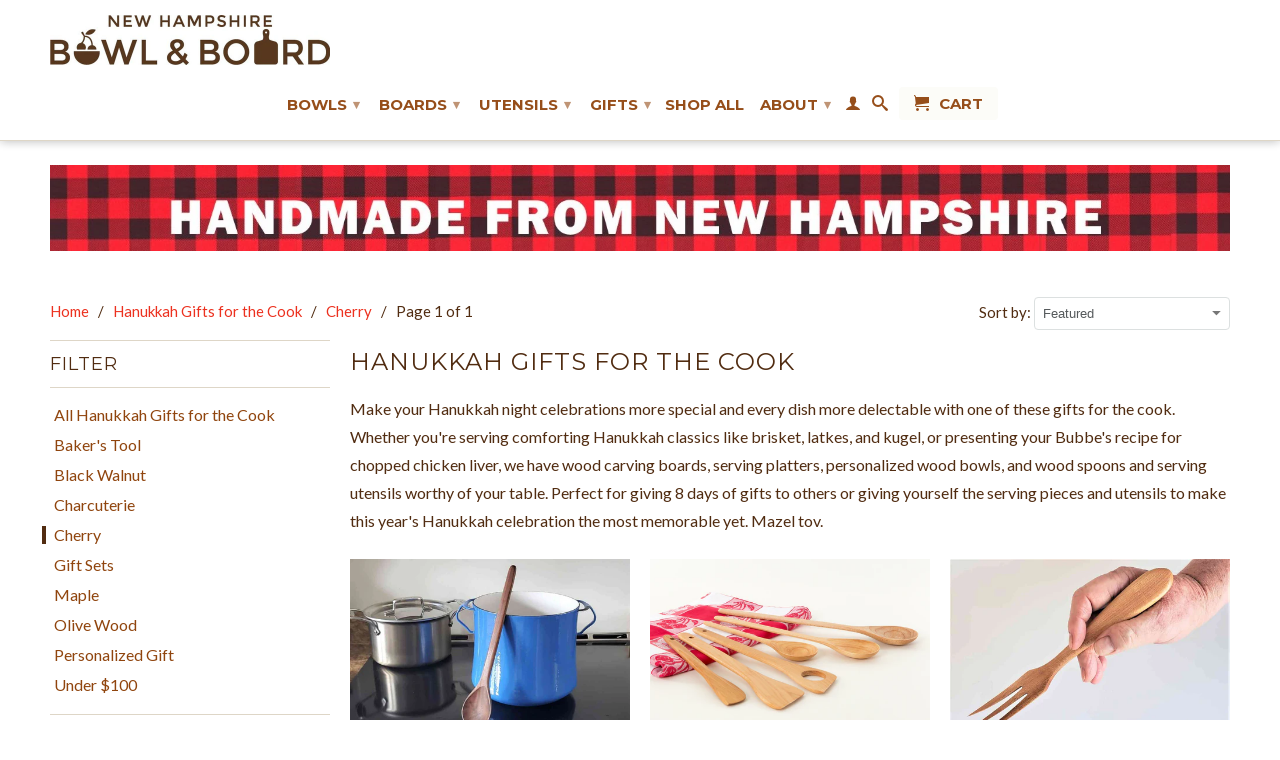

--- FILE ---
content_type: text/html; charset=utf-8
request_url: https://www.newhampshirebowlandboard.com/collections/hanukkah-gifts-for-the-cook/cherry
body_size: 30455
content:
<!DOCTYPE html>
<!--[if lt IE 7 ]><html class="ie ie6" lang="en"> <![endif]-->
<!--[if IE 7 ]><html class="ie ie7" lang="en"> <![endif]-->
<!--[if IE 8 ]><html class="ie ie8" lang="en"> <![endif]-->
<!--[if (gte IE 9)|!(IE)]><!--><html lang="en"> <!--<![endif]-->
  <head>
    <meta charset="utf-8">
    <meta http-equiv="cleartype" content="on">
    <meta name="robots" content="index,follow">
    <meta name="google-site-verification" content="TfMkvN45jSgWvbAmqhfTjqeKj_qYBDnmdJuPV3CJwMc" />
    <meta name="google-site-verification" content="TfMkvN45jSgWvbAmqhfTjqeKj_qYBDnmdJuPV3CJwMc" />
    <title>Hannukah Gifts for the Cook | New Hampshire Bowl and Board tagged"Cherry"</title>

    
      <meta name="description" content="Hanukah gifts for the cook make the 8 nights of celebrations special. Whether you&#39;re serving Hanukkah classics like brisket, latkes, and kugel, or your Bubbe&#39;s recipe for chopped chicken liver, our wood carving boards, personalized wood bowls, and wood spoons and serving utensils are worthy of your table. Mazel tov." />
    

    

<meta name="author" content="New Hampshire Bowl and Board">
<meta property="og:url" content="https://www.newhampshirebowlandboard.com/collections/hanukkah-gifts-for-the-cook/cherry">
<meta property="og:site_name" content="New Hampshire Bowl and Board">


  <meta property="og:type" content="website">
  <meta property="og:title" content="Hannukah Gifts for the Cook | New Hampshire Bowl and Board">
  
  <meta property="og:image" content="http://www.newhampshirebowlandboard.com/cdn/shop/t/15/assets/logo.png?v=16915636527437925081633974915">
  <meta property="og:image:secure_url" content="https://www.newhampshirebowlandboard.com/cdn/shop/t/15/assets/logo.png?v=16915636527437925081633974915">
  


  <meta property="og:description" content="Hanukah gifts for the cook make the 8 nights of celebrations special. Whether you&#39;re serving Hanukkah classics like brisket, latkes, and kugel, or your Bubbe&#39;s recipe for chopped chicken liver, our wood carving boards, personalized wood bowls, and wood spoons and serving utensils are worthy of your table. Mazel tov.">





  <meta name="twitter:site" content="@shopify">



    
    

    <!-- Mobile Specific Metas -->
    <meta name="HandheldFriendly" content="True">
    <meta name="MobileOptimized" content="320">
    <meta name="viewport" content="width=device-width, initial-scale=1, maximum-scale=1"> 

    <!-- Stylesheets -->
    <link href="//www.newhampshirebowlandboard.com/cdn/shop/t/15/assets/styles.css?v=134358240531012465791732547143" rel="stylesheet" type="text/css" media="all" />
    <!--[if lte IE 9]>
      <link href="//www.newhampshirebowlandboard.com/cdn/shop/t/15/assets/ie.css?v=16370617434440559491520449317" rel="stylesheet" type="text/css" media="all" />
    <![endif]-->
    <!--[if lte IE 7]>
      //www.newhampshirebowlandboard.com/cdn/shop/t/15/assets/lte-ie7.js?v=163036231798125265921520449313
    <![endif]-->

    <!-- Icons -->
    <link rel="shortcut icon" type="image/x-icon" href="//www.newhampshirebowlandboard.com/cdn/shop/t/15/assets/favicon.png?v=175995702029230313771520449311">
    <link rel="canonical" href="https://www.newhampshirebowlandboard.com/collections/hanukkah-gifts-for-the-cook/cherry" />

    <!-- Custom Fonts -->
    <link href='//fonts.googleapis.com/css?family=.|Montserrat:light,normal,bold|Montserrat:light,normal,bold|Montserrat:light,normal,bold|Lato:light,normal,bold' rel='stylesheet' type='text/css'>
    
    

    <!-- jQuery and jQuery fallback -->
    <script src="//ajax.googleapis.com/ajax/libs/jquery/1.11.1/jquery.min.js" defer></script>
    <script>window.jQuery || document.write("<script src='//www.newhampshirebowlandboard.com/cdn/shop/t/15/assets/jquery.min.js?v=134162713284037891001520449312'>\x3C/script>")</script>
    
    <script src="//www.newhampshirebowlandboard.com/cdn/shop/t/15/assets/cloudzoom.js?v=104616995397853539871520449310" defer></script>
    
    <script src="//www.newhampshirebowlandboard.com/cdn/shopifycloud/storefront/assets/themes_support/option_selection-b017cd28.js" defer></script>
    <script src="//www.newhampshirebowlandboard.com/cdn/shop/t/15/assets/app.js?v=44259410070923134821520449318" defer></script>
    <script>window.performance && window.performance.mark && window.performance.mark('shopify.content_for_header.start');</script><meta name="facebook-domain-verification" content="ok92igc0hch8ch0490kv2oufm7rl2j">
<meta name="facebook-domain-verification" content="yewlyhy5xfo6gcd148ii0vnhg4ijbd">
<meta name="facebook-domain-verification" content="iraxf5wct27bqlv2l2h24atpn0ett9">
<meta id="shopify-digital-wallet" name="shopify-digital-wallet" content="/3957873/digital_wallets/dialog">
<meta name="shopify-checkout-api-token" content="5700145d8746433b7f196aa45a2a7a0c">
<meta id="in-context-paypal-metadata" data-shop-id="3957873" data-venmo-supported="true" data-environment="production" data-locale="en_US" data-paypal-v4="true" data-currency="USD">
<link rel="alternate" type="application/atom+xml" title="Feed" href="/collections/hanukkah-gifts-for-the-cook/cherry.atom" />
<link rel="alternate" type="application/json+oembed" href="https://www.newhampshirebowlandboard.com/collections/hanukkah-gifts-for-the-cook/cherry.oembed">
<script async="async" src="/checkouts/internal/preloads.js?locale=en-US"></script>
<script id="shopify-features" type="application/json">{"accessToken":"5700145d8746433b7f196aa45a2a7a0c","betas":["rich-media-storefront-analytics"],"domain":"www.newhampshirebowlandboard.com","predictiveSearch":true,"shopId":3957873,"locale":"en"}</script>
<script>var Shopify = Shopify || {};
Shopify.shop = "new-hampshire-bowl-and-board.myshopify.com";
Shopify.locale = "en";
Shopify.currency = {"active":"USD","rate":"1.0"};
Shopify.country = "US";
Shopify.theme = {"name":"Copy of New Hampshire Bowl + Board","id":9984376866,"schema_name":null,"schema_version":null,"theme_store_id":601,"role":"main"};
Shopify.theme.handle = "null";
Shopify.theme.style = {"id":null,"handle":null};
Shopify.cdnHost = "www.newhampshirebowlandboard.com/cdn";
Shopify.routes = Shopify.routes || {};
Shopify.routes.root = "/";</script>
<script type="module">!function(o){(o.Shopify=o.Shopify||{}).modules=!0}(window);</script>
<script>!function(o){function n(){var o=[];function n(){o.push(Array.prototype.slice.apply(arguments))}return n.q=o,n}var t=o.Shopify=o.Shopify||{};t.loadFeatures=n(),t.autoloadFeatures=n()}(window);</script>
<script id="shop-js-analytics" type="application/json">{"pageType":"collection"}</script>
<script defer="defer" async type="module" src="//www.newhampshirebowlandboard.com/cdn/shopifycloud/shop-js/modules/v2/client.init-shop-cart-sync_BT-GjEfc.en.esm.js"></script>
<script defer="defer" async type="module" src="//www.newhampshirebowlandboard.com/cdn/shopifycloud/shop-js/modules/v2/chunk.common_D58fp_Oc.esm.js"></script>
<script defer="defer" async type="module" src="//www.newhampshirebowlandboard.com/cdn/shopifycloud/shop-js/modules/v2/chunk.modal_xMitdFEc.esm.js"></script>
<script type="module">
  await import("//www.newhampshirebowlandboard.com/cdn/shopifycloud/shop-js/modules/v2/client.init-shop-cart-sync_BT-GjEfc.en.esm.js");
await import("//www.newhampshirebowlandboard.com/cdn/shopifycloud/shop-js/modules/v2/chunk.common_D58fp_Oc.esm.js");
await import("//www.newhampshirebowlandboard.com/cdn/shopifycloud/shop-js/modules/v2/chunk.modal_xMitdFEc.esm.js");

  window.Shopify.SignInWithShop?.initShopCartSync?.({"fedCMEnabled":true,"windoidEnabled":true});

</script>
<script>(function() {
  var isLoaded = false;
  function asyncLoad() {
    if (isLoaded) return;
    isLoaded = true;
    var urls = ["\/\/d1liekpayvooaz.cloudfront.net\/apps\/customizery\/customizery.js?shop=new-hampshire-bowl-and-board.myshopify.com","\/\/shopify.privy.com\/widget.js?shop=new-hampshire-bowl-and-board.myshopify.com","https:\/\/kartify.herokuapp.com\/kartifyjs\/kartify.js?shop=new-hampshire-bowl-and-board.myshopify.com","https:\/\/chimpstatic.com\/mcjs-connected\/js\/users\/19d4c39c6a6aea12e80db03a4\/5e6686db6b748bb2c610ae6f0.js?shop=new-hampshire-bowl-and-board.myshopify.com","https:\/\/gcdn.incartupsell.com\/fech-y7v7VXU6Zr6m5_b176FC.js?c=1766013908\u0026shop=new-hampshire-bowl-and-board.myshopify.com","\/\/cdn.shopify.com\/proxy\/4be5d338f1a99bb03fa23644bd542f03331f21e9b599ecf960c74eafd89ff130\/s.pandect.es\/v2.2\/gdpr-cookie-consent.min.js?shop=new-hampshire-bowl-and-board.myshopify.com\u0026sp-cache-control=cHVibGljLCBtYXgtYWdlPTkwMA"];
    for (var i = 0; i < urls.length; i++) {
      var s = document.createElement('script');
      s.type = 'text/javascript';
      s.async = true;
      s.src = urls[i];
      var x = document.getElementsByTagName('script')[0];
      x.parentNode.insertBefore(s, x);
    }
  };
  if(window.attachEvent) {
    window.attachEvent('onload', asyncLoad);
  } else {
    window.addEventListener('load', asyncLoad, false);
  }
})();</script>
<script id="__st">var __st={"a":3957873,"offset":-18000,"reqid":"061dccfd-981a-42ad-b74d-04672cbfdbdd-1769344516","pageurl":"www.newhampshirebowlandboard.com\/collections\/hanukkah-gifts-for-the-cook\/cherry","u":"4819e0a7d522","p":"collection","rtyp":"collection","rid":161903968326};</script>
<script>window.ShopifyPaypalV4VisibilityTracking = true;</script>
<script id="captcha-bootstrap">!function(){'use strict';const t='contact',e='account',n='new_comment',o=[[t,t],['blogs',n],['comments',n],[t,'customer']],c=[[e,'customer_login'],[e,'guest_login'],[e,'recover_customer_password'],[e,'create_customer']],r=t=>t.map((([t,e])=>`form[action*='/${t}']:not([data-nocaptcha='true']) input[name='form_type'][value='${e}']`)).join(','),a=t=>()=>t?[...document.querySelectorAll(t)].map((t=>t.form)):[];function s(){const t=[...o],e=r(t);return a(e)}const i='password',u='form_key',d=['recaptcha-v3-token','g-recaptcha-response','h-captcha-response',i],f=()=>{try{return window.sessionStorage}catch{return}},m='__shopify_v',_=t=>t.elements[u];function p(t,e,n=!1){try{const o=window.sessionStorage,c=JSON.parse(o.getItem(e)),{data:r}=function(t){const{data:e,action:n}=t;return t[m]||n?{data:e,action:n}:{data:t,action:n}}(c);for(const[e,n]of Object.entries(r))t.elements[e]&&(t.elements[e].value=n);n&&o.removeItem(e)}catch(o){console.error('form repopulation failed',{error:o})}}const l='form_type',E='cptcha';function T(t){t.dataset[E]=!0}const w=window,h=w.document,L='Shopify',v='ce_forms',y='captcha';let A=!1;((t,e)=>{const n=(g='f06e6c50-85a8-45c8-87d0-21a2b65856fe',I='https://cdn.shopify.com/shopifycloud/storefront-forms-hcaptcha/ce_storefront_forms_captcha_hcaptcha.v1.5.2.iife.js',D={infoText:'Protected by hCaptcha',privacyText:'Privacy',termsText:'Terms'},(t,e,n)=>{const o=w[L][v],c=o.bindForm;if(c)return c(t,g,e,D).then(n);var r;o.q.push([[t,g,e,D],n]),r=I,A||(h.body.append(Object.assign(h.createElement('script'),{id:'captcha-provider',async:!0,src:r})),A=!0)});var g,I,D;w[L]=w[L]||{},w[L][v]=w[L][v]||{},w[L][v].q=[],w[L][y]=w[L][y]||{},w[L][y].protect=function(t,e){n(t,void 0,e),T(t)},Object.freeze(w[L][y]),function(t,e,n,w,h,L){const[v,y,A,g]=function(t,e,n){const i=e?o:[],u=t?c:[],d=[...i,...u],f=r(d),m=r(i),_=r(d.filter((([t,e])=>n.includes(e))));return[a(f),a(m),a(_),s()]}(w,h,L),I=t=>{const e=t.target;return e instanceof HTMLFormElement?e:e&&e.form},D=t=>v().includes(t);t.addEventListener('submit',(t=>{const e=I(t);if(!e)return;const n=D(e)&&!e.dataset.hcaptchaBound&&!e.dataset.recaptchaBound,o=_(e),c=g().includes(e)&&(!o||!o.value);(n||c)&&t.preventDefault(),c&&!n&&(function(t){try{if(!f())return;!function(t){const e=f();if(!e)return;const n=_(t);if(!n)return;const o=n.value;o&&e.removeItem(o)}(t);const e=Array.from(Array(32),(()=>Math.random().toString(36)[2])).join('');!function(t,e){_(t)||t.append(Object.assign(document.createElement('input'),{type:'hidden',name:u})),t.elements[u].value=e}(t,e),function(t,e){const n=f();if(!n)return;const o=[...t.querySelectorAll(`input[type='${i}']`)].map((({name:t})=>t)),c=[...d,...o],r={};for(const[a,s]of new FormData(t).entries())c.includes(a)||(r[a]=s);n.setItem(e,JSON.stringify({[m]:1,action:t.action,data:r}))}(t,e)}catch(e){console.error('failed to persist form',e)}}(e),e.submit())}));const S=(t,e)=>{t&&!t.dataset[E]&&(n(t,e.some((e=>e===t))),T(t))};for(const o of['focusin','change'])t.addEventListener(o,(t=>{const e=I(t);D(e)&&S(e,y())}));const B=e.get('form_key'),M=e.get(l),P=B&&M;t.addEventListener('DOMContentLoaded',(()=>{const t=y();if(P)for(const e of t)e.elements[l].value===M&&p(e,B);[...new Set([...A(),...v().filter((t=>'true'===t.dataset.shopifyCaptcha))])].forEach((e=>S(e,t)))}))}(h,new URLSearchParams(w.location.search),n,t,e,['guest_login'])})(!0,!0)}();</script>
<script integrity="sha256-4kQ18oKyAcykRKYeNunJcIwy7WH5gtpwJnB7kiuLZ1E=" data-source-attribution="shopify.loadfeatures" defer="defer" src="//www.newhampshirebowlandboard.com/cdn/shopifycloud/storefront/assets/storefront/load_feature-a0a9edcb.js" crossorigin="anonymous"></script>
<script data-source-attribution="shopify.dynamic_checkout.dynamic.init">var Shopify=Shopify||{};Shopify.PaymentButton=Shopify.PaymentButton||{isStorefrontPortableWallets:!0,init:function(){window.Shopify.PaymentButton.init=function(){};var t=document.createElement("script");t.src="https://www.newhampshirebowlandboard.com/cdn/shopifycloud/portable-wallets/latest/portable-wallets.en.js",t.type="module",document.head.appendChild(t)}};
</script>
<script data-source-attribution="shopify.dynamic_checkout.buyer_consent">
  function portableWalletsHideBuyerConsent(e){var t=document.getElementById("shopify-buyer-consent"),n=document.getElementById("shopify-subscription-policy-button");t&&n&&(t.classList.add("hidden"),t.setAttribute("aria-hidden","true"),n.removeEventListener("click",e))}function portableWalletsShowBuyerConsent(e){var t=document.getElementById("shopify-buyer-consent"),n=document.getElementById("shopify-subscription-policy-button");t&&n&&(t.classList.remove("hidden"),t.removeAttribute("aria-hidden"),n.addEventListener("click",e))}window.Shopify?.PaymentButton&&(window.Shopify.PaymentButton.hideBuyerConsent=portableWalletsHideBuyerConsent,window.Shopify.PaymentButton.showBuyerConsent=portableWalletsShowBuyerConsent);
</script>
<script data-source-attribution="shopify.dynamic_checkout.cart.bootstrap">document.addEventListener("DOMContentLoaded",(function(){function t(){return document.querySelector("shopify-accelerated-checkout-cart, shopify-accelerated-checkout")}if(t())Shopify.PaymentButton.init();else{new MutationObserver((function(e,n){t()&&(Shopify.PaymentButton.init(),n.disconnect())})).observe(document.body,{childList:!0,subtree:!0})}}));
</script>
<link id="shopify-accelerated-checkout-styles" rel="stylesheet" media="screen" href="https://www.newhampshirebowlandboard.com/cdn/shopifycloud/portable-wallets/latest/accelerated-checkout-backwards-compat.css" crossorigin="anonymous">
<style id="shopify-accelerated-checkout-cart">
        #shopify-buyer-consent {
  margin-top: 1em;
  display: inline-block;
  width: 100%;
}

#shopify-buyer-consent.hidden {
  display: none;
}

#shopify-subscription-policy-button {
  background: none;
  border: none;
  padding: 0;
  text-decoration: underline;
  font-size: inherit;
  cursor: pointer;
}

#shopify-subscription-policy-button::before {
  box-shadow: none;
}

      </style>

<script>window.performance && window.performance.mark && window.performance.mark('shopify.content_for_header.end');</script>
    <style>
    .youtube-player {
        position: relative;
        padding-bottom: 0%;
        /* Use 75% for 4:3 videos */
        height: 0;
        overflow: hidden;
        max-width: 100%;
        background: #000;
        margin: 5px;
    }
    
    .youtube-player iframe {
        position: absolute;
        top: 0;
        left: 0;
        width: 100%;
        height: 100%;
        z-index: 100;
        background: transparent;
    }
    
    .youtube-player img {
        bottom: 0;
        display: block;
        left: 0;
        margin: auto;
        max-width: 100%;
        width: 100%;
        position: absolute;
        right: 0;
        top: 0;
        border: none;
        height: auto;
        cursor: pointer;
        -webkit-transition: .4s all;
        -moz-transition: .4s all;
        transition: .4s all;
    }
    
    .youtube-player img:hover {
        -webkit-filter: brightness(75%);
    }
    
    .youtube-player .play {
        height: 72px;
        width: 72px;
        left: 50%;
        top: 50%;
        margin-left: -36px;
        margin-top: -36px;
        position: absolute;
        background: url("//i.imgur.com/TxzC70f.png") no-repeat;
        cursor: pointer;
    }

</style>
  <link href="https://monorail-edge.shopifysvc.com" rel="dns-prefetch">
<script>(function(){if ("sendBeacon" in navigator && "performance" in window) {try {var session_token_from_headers = performance.getEntriesByType('navigation')[0].serverTiming.find(x => x.name == '_s').description;} catch {var session_token_from_headers = undefined;}var session_cookie_matches = document.cookie.match(/_shopify_s=([^;]*)/);var session_token_from_cookie = session_cookie_matches && session_cookie_matches.length === 2 ? session_cookie_matches[1] : "";var session_token = session_token_from_headers || session_token_from_cookie || "";function handle_abandonment_event(e) {var entries = performance.getEntries().filter(function(entry) {return /monorail-edge.shopifysvc.com/.test(entry.name);});if (!window.abandonment_tracked && entries.length === 0) {window.abandonment_tracked = true;var currentMs = Date.now();var navigation_start = performance.timing.navigationStart;var payload = {shop_id: 3957873,url: window.location.href,navigation_start,duration: currentMs - navigation_start,session_token,page_type: "collection"};window.navigator.sendBeacon("https://monorail-edge.shopifysvc.com/v1/produce", JSON.stringify({schema_id: "online_store_buyer_site_abandonment/1.1",payload: payload,metadata: {event_created_at_ms: currentMs,event_sent_at_ms: currentMs}}));}}window.addEventListener('pagehide', handle_abandonment_event);}}());</script>
<script id="web-pixels-manager-setup">(function e(e,d,r,n,o){if(void 0===o&&(o={}),!Boolean(null===(a=null===(i=window.Shopify)||void 0===i?void 0:i.analytics)||void 0===a?void 0:a.replayQueue)){var i,a;window.Shopify=window.Shopify||{};var t=window.Shopify;t.analytics=t.analytics||{};var s=t.analytics;s.replayQueue=[],s.publish=function(e,d,r){return s.replayQueue.push([e,d,r]),!0};try{self.performance.mark("wpm:start")}catch(e){}var l=function(){var e={modern:/Edge?\/(1{2}[4-9]|1[2-9]\d|[2-9]\d{2}|\d{4,})\.\d+(\.\d+|)|Firefox\/(1{2}[4-9]|1[2-9]\d|[2-9]\d{2}|\d{4,})\.\d+(\.\d+|)|Chrom(ium|e)\/(9{2}|\d{3,})\.\d+(\.\d+|)|(Maci|X1{2}).+ Version\/(15\.\d+|(1[6-9]|[2-9]\d|\d{3,})\.\d+)([,.]\d+|)( \(\w+\)|)( Mobile\/\w+|) Safari\/|Chrome.+OPR\/(9{2}|\d{3,})\.\d+\.\d+|(CPU[ +]OS|iPhone[ +]OS|CPU[ +]iPhone|CPU IPhone OS|CPU iPad OS)[ +]+(15[._]\d+|(1[6-9]|[2-9]\d|\d{3,})[._]\d+)([._]\d+|)|Android:?[ /-](13[3-9]|1[4-9]\d|[2-9]\d{2}|\d{4,})(\.\d+|)(\.\d+|)|Android.+Firefox\/(13[5-9]|1[4-9]\d|[2-9]\d{2}|\d{4,})\.\d+(\.\d+|)|Android.+Chrom(ium|e)\/(13[3-9]|1[4-9]\d|[2-9]\d{2}|\d{4,})\.\d+(\.\d+|)|SamsungBrowser\/([2-9]\d|\d{3,})\.\d+/,legacy:/Edge?\/(1[6-9]|[2-9]\d|\d{3,})\.\d+(\.\d+|)|Firefox\/(5[4-9]|[6-9]\d|\d{3,})\.\d+(\.\d+|)|Chrom(ium|e)\/(5[1-9]|[6-9]\d|\d{3,})\.\d+(\.\d+|)([\d.]+$|.*Safari\/(?![\d.]+ Edge\/[\d.]+$))|(Maci|X1{2}).+ Version\/(10\.\d+|(1[1-9]|[2-9]\d|\d{3,})\.\d+)([,.]\d+|)( \(\w+\)|)( Mobile\/\w+|) Safari\/|Chrome.+OPR\/(3[89]|[4-9]\d|\d{3,})\.\d+\.\d+|(CPU[ +]OS|iPhone[ +]OS|CPU[ +]iPhone|CPU IPhone OS|CPU iPad OS)[ +]+(10[._]\d+|(1[1-9]|[2-9]\d|\d{3,})[._]\d+)([._]\d+|)|Android:?[ /-](13[3-9]|1[4-9]\d|[2-9]\d{2}|\d{4,})(\.\d+|)(\.\d+|)|Mobile Safari.+OPR\/([89]\d|\d{3,})\.\d+\.\d+|Android.+Firefox\/(13[5-9]|1[4-9]\d|[2-9]\d{2}|\d{4,})\.\d+(\.\d+|)|Android.+Chrom(ium|e)\/(13[3-9]|1[4-9]\d|[2-9]\d{2}|\d{4,})\.\d+(\.\d+|)|Android.+(UC? ?Browser|UCWEB|U3)[ /]?(15\.([5-9]|\d{2,})|(1[6-9]|[2-9]\d|\d{3,})\.\d+)\.\d+|SamsungBrowser\/(5\.\d+|([6-9]|\d{2,})\.\d+)|Android.+MQ{2}Browser\/(14(\.(9|\d{2,})|)|(1[5-9]|[2-9]\d|\d{3,})(\.\d+|))(\.\d+|)|K[Aa][Ii]OS\/(3\.\d+|([4-9]|\d{2,})\.\d+)(\.\d+|)/},d=e.modern,r=e.legacy,n=navigator.userAgent;return n.match(d)?"modern":n.match(r)?"legacy":"unknown"}(),u="modern"===l?"modern":"legacy",c=(null!=n?n:{modern:"",legacy:""})[u],f=function(e){return[e.baseUrl,"/wpm","/b",e.hashVersion,"modern"===e.buildTarget?"m":"l",".js"].join("")}({baseUrl:d,hashVersion:r,buildTarget:u}),m=function(e){var d=e.version,r=e.bundleTarget,n=e.surface,o=e.pageUrl,i=e.monorailEndpoint;return{emit:function(e){var a=e.status,t=e.errorMsg,s=(new Date).getTime(),l=JSON.stringify({metadata:{event_sent_at_ms:s},events:[{schema_id:"web_pixels_manager_load/3.1",payload:{version:d,bundle_target:r,page_url:o,status:a,surface:n,error_msg:t},metadata:{event_created_at_ms:s}}]});if(!i)return console&&console.warn&&console.warn("[Web Pixels Manager] No Monorail endpoint provided, skipping logging."),!1;try{return self.navigator.sendBeacon.bind(self.navigator)(i,l)}catch(e){}var u=new XMLHttpRequest;try{return u.open("POST",i,!0),u.setRequestHeader("Content-Type","text/plain"),u.send(l),!0}catch(e){return console&&console.warn&&console.warn("[Web Pixels Manager] Got an unhandled error while logging to Monorail."),!1}}}}({version:r,bundleTarget:l,surface:e.surface,pageUrl:self.location.href,monorailEndpoint:e.monorailEndpoint});try{o.browserTarget=l,function(e){var d=e.src,r=e.async,n=void 0===r||r,o=e.onload,i=e.onerror,a=e.sri,t=e.scriptDataAttributes,s=void 0===t?{}:t,l=document.createElement("script"),u=document.querySelector("head"),c=document.querySelector("body");if(l.async=n,l.src=d,a&&(l.integrity=a,l.crossOrigin="anonymous"),s)for(var f in s)if(Object.prototype.hasOwnProperty.call(s,f))try{l.dataset[f]=s[f]}catch(e){}if(o&&l.addEventListener("load",o),i&&l.addEventListener("error",i),u)u.appendChild(l);else{if(!c)throw new Error("Did not find a head or body element to append the script");c.appendChild(l)}}({src:f,async:!0,onload:function(){if(!function(){var e,d;return Boolean(null===(d=null===(e=window.Shopify)||void 0===e?void 0:e.analytics)||void 0===d?void 0:d.initialized)}()){var d=window.webPixelsManager.init(e)||void 0;if(d){var r=window.Shopify.analytics;r.replayQueue.forEach((function(e){var r=e[0],n=e[1],o=e[2];d.publishCustomEvent(r,n,o)})),r.replayQueue=[],r.publish=d.publishCustomEvent,r.visitor=d.visitor,r.initialized=!0}}},onerror:function(){return m.emit({status:"failed",errorMsg:"".concat(f," has failed to load")})},sri:function(e){var d=/^sha384-[A-Za-z0-9+/=]+$/;return"string"==typeof e&&d.test(e)}(c)?c:"",scriptDataAttributes:o}),m.emit({status:"loading"})}catch(e){m.emit({status:"failed",errorMsg:(null==e?void 0:e.message)||"Unknown error"})}}})({shopId: 3957873,storefrontBaseUrl: "https://www.newhampshirebowlandboard.com",extensionsBaseUrl: "https://extensions.shopifycdn.com/cdn/shopifycloud/web-pixels-manager",monorailEndpoint: "https://monorail-edge.shopifysvc.com/unstable/produce_batch",surface: "storefront-renderer",enabledBetaFlags: ["2dca8a86"],webPixelsConfigList: [{"id":"106332230","eventPayloadVersion":"v1","runtimeContext":"LAX","scriptVersion":"1","type":"CUSTOM","privacyPurposes":["ANALYTICS"],"name":"Google Analytics tag (migrated)"},{"id":"shopify-app-pixel","configuration":"{}","eventPayloadVersion":"v1","runtimeContext":"STRICT","scriptVersion":"0450","apiClientId":"shopify-pixel","type":"APP","privacyPurposes":["ANALYTICS","MARKETING"]},{"id":"shopify-custom-pixel","eventPayloadVersion":"v1","runtimeContext":"LAX","scriptVersion":"0450","apiClientId":"shopify-pixel","type":"CUSTOM","privacyPurposes":["ANALYTICS","MARKETING"]}],isMerchantRequest: false,initData: {"shop":{"name":"New Hampshire Bowl and Board","paymentSettings":{"currencyCode":"USD"},"myshopifyDomain":"new-hampshire-bowl-and-board.myshopify.com","countryCode":"US","storefrontUrl":"https:\/\/www.newhampshirebowlandboard.com"},"customer":null,"cart":null,"checkout":null,"productVariants":[],"purchasingCompany":null},},"https://www.newhampshirebowlandboard.com/cdn","fcfee988w5aeb613cpc8e4bc33m6693e112",{"modern":"","legacy":""},{"shopId":"3957873","storefrontBaseUrl":"https:\/\/www.newhampshirebowlandboard.com","extensionBaseUrl":"https:\/\/extensions.shopifycdn.com\/cdn\/shopifycloud\/web-pixels-manager","surface":"storefront-renderer","enabledBetaFlags":"[\"2dca8a86\"]","isMerchantRequest":"false","hashVersion":"fcfee988w5aeb613cpc8e4bc33m6693e112","publish":"custom","events":"[[\"page_viewed\",{}],[\"collection_viewed\",{\"collection\":{\"id\":\"161903968326\",\"title\":\"Hanukkah Gifts for the Cook\",\"productVariants\":[{\"price\":{\"amount\":29.99,\"currencyCode\":\"USD\"},\"product\":{\"title\":\"Wooden Spoon Long Handle 14\\\"\",\"vendor\":\"Whetstone Woodenware\",\"id\":\"4432112779334\",\"untranslatedTitle\":\"Wooden Spoon Long Handle 14\\\"\",\"url\":\"\/products\/wooden-spoon-long-handle\",\"type\":\"Wood Spoons\"},\"id\":\"31541208776774\",\"image\":{\"src\":\"\/\/www.newhampshirebowlandboard.com\/cdn\/shop\/products\/IMG_4122.jpg?v=1588272760\"},\"sku\":\"14\\\" maple spoon\",\"title\":\"Maple\",\"untranslatedTitle\":\"Maple\"},{\"price\":{\"amount\":139.99,\"currencyCode\":\"USD\"},\"product\":{\"title\":\"Wood Spoon and Wooden Spatula Set 6-PC Right or Left-Handed\",\"vendor\":\"Whetstone Woodenware\",\"id\":\"303372509\",\"untranslatedTitle\":\"Wood Spoon and Wooden Spatula Set 6-PC Right or Left-Handed\",\"url\":\"\/products\/wood-spoon-and-wooden-spatula-set\",\"type\":\"Wood Spoons\"},\"id\":\"5596077064226\",\"image\":{\"src\":\"\/\/www.newhampshirebowlandboard.com\/cdn\/shop\/products\/bowl_board_10-24-16-730_662351a6-3e00-4c3c-99a0-4463146ca0b4.jpg?v=1603980818\"},\"sku\":\"6pc RT spn set Maple\",\"title\":\"6-PC Set Maple Right-Handed\",\"untranslatedTitle\":\"6-PC Set Maple Right-Handed\"},{\"price\":{\"amount\":14.49,\"currencyCode\":\"USD\"},\"product\":{\"title\":\"Wood Forks Hard-to-Find\",\"vendor\":\"Whetstone Woodenware\",\"id\":\"4413944987718\",\"untranslatedTitle\":\"Wood Forks Hard-to-Find\",\"url\":\"\/products\/wood-forks-hard-to-find\",\"type\":\"Essential Kitchen Tools\"},\"id\":\"31535205417030\",\"image\":{\"src\":\"\/\/www.newhampshirebowlandboard.com\/cdn\/shop\/products\/20200221_133446_2_1200_30.jpg?v=1603730928\"},\"sku\":\"maple whetstone fork\",\"title\":\"Maple\",\"untranslatedTitle\":\"Maple\"},{\"price\":{\"amount\":29.99,\"currencyCode\":\"USD\"},\"product\":{\"title\":\"Wood Serving Spatula for Meals Meant to Share\",\"vendor\":\"Whetstone Woodenware\",\"id\":\"362392733\",\"untranslatedTitle\":\"Wood Serving Spatula for Meals Meant to Share\",\"url\":\"\/products\/wood-serving-spatula\",\"type\":\"Essential Kitchen Tools\"},\"id\":\"31540084342854\",\"image\":{\"src\":\"\/\/www.newhampshirebowlandboard.com\/cdn\/shop\/products\/IMG_2857.jpg?v=1581191112\"},\"sku\":\"fancy wooden spatula Maple\",\"title\":\"Maple\",\"untranslatedTitle\":\"Maple\"},{\"price\":{\"amount\":109.99,\"currencyCode\":\"USD\"},\"product\":{\"title\":\"Holiday Carving and Serving Board\",\"vendor\":\"Manchester Woodcraft\",\"id\":\"9459764548\",\"untranslatedTitle\":\"Holiday Carving and Serving Board\",\"url\":\"\/products\/holiday-serving-board\",\"type\":\"Gifts\"},\"id\":\"32219683588\",\"image\":{\"src\":\"\/\/www.newhampshirebowlandboard.com\/cdn\/shop\/products\/NHBBx401_5430e7cc-1edf-46cd-878c-77aa884d1f5c.jpg?v=1539357814\"},\"sku\":\"large 3 wood board\",\"title\":\"Default Title\",\"untranslatedTitle\":\"Default Title\"},{\"price\":{\"amount\":129.99,\"currencyCode\":\"USD\"},\"product\":{\"title\":\"Personalized Cherry Salad Bowl Available in 4 Sizes\",\"vendor\":\"Holland Bowl Mill\",\"id\":\"580591157282\",\"untranslatedTitle\":\"Personalized Cherry Salad Bowl Available in 4 Sizes\",\"url\":\"\/products\/personalized-cherry-salad-bowl-available-in-3-sizes\",\"type\":\"Personalized Bowl\"},\"id\":\"7208891678754\",\"image\":{\"src\":\"\/\/www.newhampshirebowlandboard.com\/cdn\/shop\/products\/1200_85dbed01-b440-4aaf-a18b-be45dab42d5a.jpg?v=1569333600\"},\"sku\":\"PERS 12\\\" cherry bwl\",\"title\":\"12-in Bowl\",\"untranslatedTitle\":\"12-in Bowl\"},{\"price\":{\"amount\":89.99,\"currencyCode\":\"USD\"},\"product\":{\"title\":\"Cherry Cheese Board Reversible Cutting Board\",\"vendor\":\"New Hampshire Bowl and Board\",\"id\":\"4338643075142\",\"untranslatedTitle\":\"Cherry Cheese Board Reversible Cutting Board\",\"url\":\"\/products\/cherry-cheese-board-reversible-cutting-board\",\"type\":\"Cheese Board\"},\"id\":\"32317279731782\",\"image\":{\"src\":\"\/\/www.newhampshirebowlandboard.com\/cdn\/shop\/products\/bowl_board_10-17-17-1562_0f29e7b4-911b-4cb5-af5d-b802f992a251.jpg?v=1580243280\"},\"sku\":\"12 x17 cherry 1 handle board\",\"title\":\"Default Title\",\"untranslatedTitle\":\"Default Title\"}]}}]]"});</script><script>
  window.ShopifyAnalytics = window.ShopifyAnalytics || {};
  window.ShopifyAnalytics.meta = window.ShopifyAnalytics.meta || {};
  window.ShopifyAnalytics.meta.currency = 'USD';
  var meta = {"products":[{"id":4432112779334,"gid":"gid:\/\/shopify\/Product\/4432112779334","vendor":"Whetstone Woodenware","type":"Wood Spoons","handle":"wooden-spoon-long-handle","variants":[{"id":31541208776774,"price":2999,"name":"Wooden Spoon Long Handle 14\" - Maple","public_title":"Maple","sku":"14\" maple spoon"},{"id":31541208809542,"price":3999,"name":"Wooden Spoon Long Handle 14\" - Cherry","public_title":"Cherry","sku":"14\" cherry spoon"},{"id":31541208842310,"price":3999,"name":"Wooden Spoon Long Handle 14\" - Walnut","public_title":"Walnut","sku":"14\" walnut spoon"}],"remote":false},{"id":303372509,"gid":"gid:\/\/shopify\/Product\/303372509","vendor":"Whetstone Woodenware","type":"Wood Spoons","handle":"wood-spoon-and-wooden-spatula-set","variants":[{"id":5596077064226,"price":13999,"name":"Wood Spoon and Wooden Spatula Set 6-PC Right or Left-Handed - 6-PC Set Maple Right-Handed","public_title":"6-PC Set Maple Right-Handed","sku":"6pc RT spn set Maple"},{"id":12874865475618,"price":13999,"name":"Wood Spoon and Wooden Spatula Set 6-PC Right or Left-Handed - 6-PC Set Maple Left-Handed","public_title":"6-PC Set Maple Left-Handed","sku":"6pc LEFT Maple"},{"id":31545639895110,"price":17999,"name":"Wood Spoon and Wooden Spatula Set 6-PC Right or Left-Handed - 6-PC Set Cherry Right-Handed","public_title":"6-PC Set Cherry Right-Handed","sku":"6pc RT Cherry"},{"id":31545644286022,"price":17999,"name":"Wood Spoon and Wooden Spatula Set 6-PC Right or Left-Handed - 6-PC Set Cherry Left-Handed","public_title":"6-PC Set Cherry Left-Handed","sku":"6pc LEFT Cherry"},{"id":32185098010694,"price":17999,"name":"Wood Spoon and Wooden Spatula Set 6-PC Right or Left-Handed - 6-PC Set Walnut Right-Handed","public_title":"6-PC Set Walnut Right-Handed","sku":"6pc Walnut RIGHT"},{"id":32185098174534,"price":17999,"name":"Wood Spoon and Wooden Spatula Set 6-PC Right or Left-Handed - 6-PC Set Walnut Left-Handed","public_title":"6-PC Set Walnut Left-Handed","sku":"6pc Walnut LEFT"}],"remote":false},{"id":4413944987718,"gid":"gid:\/\/shopify\/Product\/4413944987718","vendor":"Whetstone Woodenware","type":"Essential Kitchen Tools","handle":"wood-forks-hard-to-find","variants":[{"id":31535205417030,"price":1449,"name":"Wood Forks Hard-to-Find - Maple","public_title":"Maple","sku":"maple whetstone fork"},{"id":31535205449798,"price":1999,"name":"Wood Forks Hard-to-Find - Walnut","public_title":"Walnut","sku":"walnut whetstone fork"},{"id":31535205482566,"price":1999,"name":"Wood Forks Hard-to-Find - Cherry","public_title":"Cherry","sku":"cherry whetstone fork"}],"remote":false},{"id":362392733,"gid":"gid:\/\/shopify\/Product\/362392733","vendor":"Whetstone Woodenware","type":"Essential Kitchen Tools","handle":"wood-serving-spatula","variants":[{"id":31540084342854,"price":2999,"name":"Wood Serving Spatula for Meals Meant to Share - Maple","public_title":"Maple","sku":"fancy wooden spatula Maple"},{"id":31540084375622,"price":3999,"name":"Wood Serving Spatula for Meals Meant to Share - Cherry","public_title":"Cherry","sku":"fancy wooden spatula Cherry"},{"id":31540084408390,"price":3999,"name":"Wood Serving Spatula for Meals Meant to Share - Black Walnut","public_title":"Black Walnut","sku":"fancy wooden spatula Walnut"}],"remote":false},{"id":9459764548,"gid":"gid:\/\/shopify\/Product\/9459764548","vendor":"Manchester Woodcraft","type":"Gifts","handle":"holiday-serving-board","variants":[{"id":32219683588,"price":10999,"name":"Holiday Carving and Serving Board","public_title":null,"sku":"large 3 wood board"}],"remote":false},{"id":580591157282,"gid":"gid:\/\/shopify\/Product\/580591157282","vendor":"Holland Bowl Mill","type":"Personalized Bowl","handle":"personalized-cherry-salad-bowl-available-in-3-sizes","variants":[{"id":7208891678754,"price":12999,"name":"Personalized Cherry Salad Bowl Available in 4 Sizes - 12-in Bowl","public_title":"12-in Bowl","sku":"PERS 12\" cherry bwl"},{"id":7208891711522,"price":19999,"name":"Personalized Cherry Salad Bowl Available in 4 Sizes - 15-in Bowl","public_title":"15-in Bowl","sku":"PERS 15\" cherry bwl"},{"id":7208891744290,"price":39999,"name":"Personalized Cherry Salad Bowl Available in 4 Sizes - 17-in Bowl","public_title":"17-in Bowl","sku":"PERS 17\" cherry bwl"},{"id":40513887207494,"price":69999,"name":"Personalized Cherry Salad Bowl Available in 4 Sizes - 19.5-in Bowl","public_title":"19.5-in Bowl","sku":"19.5 CH Bwl Pers"}],"remote":false},{"id":4338643075142,"gid":"gid:\/\/shopify\/Product\/4338643075142","vendor":"New Hampshire Bowl and Board","type":"Cheese Board","handle":"cherry-cheese-board-reversible-cutting-board","variants":[{"id":32317279731782,"price":8999,"name":"Cherry Cheese Board Reversible Cutting Board","public_title":null,"sku":"12 x17 cherry 1 handle board"}],"remote":false}],"page":{"pageType":"collection","resourceType":"collection","resourceId":161903968326,"requestId":"061dccfd-981a-42ad-b74d-04672cbfdbdd-1769344516"}};
  for (var attr in meta) {
    window.ShopifyAnalytics.meta[attr] = meta[attr];
  }
</script>
<script class="analytics">
  (function () {
    var customDocumentWrite = function(content) {
      var jquery = null;

      if (window.jQuery) {
        jquery = window.jQuery;
      } else if (window.Checkout && window.Checkout.$) {
        jquery = window.Checkout.$;
      }

      if (jquery) {
        jquery('body').append(content);
      }
    };

    var hasLoggedConversion = function(token) {
      if (token) {
        return document.cookie.indexOf('loggedConversion=' + token) !== -1;
      }
      return false;
    }

    var setCookieIfConversion = function(token) {
      if (token) {
        var twoMonthsFromNow = new Date(Date.now());
        twoMonthsFromNow.setMonth(twoMonthsFromNow.getMonth() + 2);

        document.cookie = 'loggedConversion=' + token + '; expires=' + twoMonthsFromNow;
      }
    }

    var trekkie = window.ShopifyAnalytics.lib = window.trekkie = window.trekkie || [];
    if (trekkie.integrations) {
      return;
    }
    trekkie.methods = [
      'identify',
      'page',
      'ready',
      'track',
      'trackForm',
      'trackLink'
    ];
    trekkie.factory = function(method) {
      return function() {
        var args = Array.prototype.slice.call(arguments);
        args.unshift(method);
        trekkie.push(args);
        return trekkie;
      };
    };
    for (var i = 0; i < trekkie.methods.length; i++) {
      var key = trekkie.methods[i];
      trekkie[key] = trekkie.factory(key);
    }
    trekkie.load = function(config) {
      trekkie.config = config || {};
      trekkie.config.initialDocumentCookie = document.cookie;
      var first = document.getElementsByTagName('script')[0];
      var script = document.createElement('script');
      script.type = 'text/javascript';
      script.onerror = function(e) {
        var scriptFallback = document.createElement('script');
        scriptFallback.type = 'text/javascript';
        scriptFallback.onerror = function(error) {
                var Monorail = {
      produce: function produce(monorailDomain, schemaId, payload) {
        var currentMs = new Date().getTime();
        var event = {
          schema_id: schemaId,
          payload: payload,
          metadata: {
            event_created_at_ms: currentMs,
            event_sent_at_ms: currentMs
          }
        };
        return Monorail.sendRequest("https://" + monorailDomain + "/v1/produce", JSON.stringify(event));
      },
      sendRequest: function sendRequest(endpointUrl, payload) {
        // Try the sendBeacon API
        if (window && window.navigator && typeof window.navigator.sendBeacon === 'function' && typeof window.Blob === 'function' && !Monorail.isIos12()) {
          var blobData = new window.Blob([payload], {
            type: 'text/plain'
          });

          if (window.navigator.sendBeacon(endpointUrl, blobData)) {
            return true;
          } // sendBeacon was not successful

        } // XHR beacon

        var xhr = new XMLHttpRequest();

        try {
          xhr.open('POST', endpointUrl);
          xhr.setRequestHeader('Content-Type', 'text/plain');
          xhr.send(payload);
        } catch (e) {
          console.log(e);
        }

        return false;
      },
      isIos12: function isIos12() {
        return window.navigator.userAgent.lastIndexOf('iPhone; CPU iPhone OS 12_') !== -1 || window.navigator.userAgent.lastIndexOf('iPad; CPU OS 12_') !== -1;
      }
    };
    Monorail.produce('monorail-edge.shopifysvc.com',
      'trekkie_storefront_load_errors/1.1',
      {shop_id: 3957873,
      theme_id: 9984376866,
      app_name: "storefront",
      context_url: window.location.href,
      source_url: "//www.newhampshirebowlandboard.com/cdn/s/trekkie.storefront.8d95595f799fbf7e1d32231b9a28fd43b70c67d3.min.js"});

        };
        scriptFallback.async = true;
        scriptFallback.src = '//www.newhampshirebowlandboard.com/cdn/s/trekkie.storefront.8d95595f799fbf7e1d32231b9a28fd43b70c67d3.min.js';
        first.parentNode.insertBefore(scriptFallback, first);
      };
      script.async = true;
      script.src = '//www.newhampshirebowlandboard.com/cdn/s/trekkie.storefront.8d95595f799fbf7e1d32231b9a28fd43b70c67d3.min.js';
      first.parentNode.insertBefore(script, first);
    };
    trekkie.load(
      {"Trekkie":{"appName":"storefront","development":false,"defaultAttributes":{"shopId":3957873,"isMerchantRequest":null,"themeId":9984376866,"themeCityHash":"5348540203068128456","contentLanguage":"en","currency":"USD","eventMetadataId":"9534d004-63ef-4c8e-8b34-54b65129a52c"},"isServerSideCookieWritingEnabled":true,"monorailRegion":"shop_domain","enabledBetaFlags":["65f19447"]},"Session Attribution":{},"S2S":{"facebookCapiEnabled":false,"source":"trekkie-storefront-renderer","apiClientId":580111}}
    );

    var loaded = false;
    trekkie.ready(function() {
      if (loaded) return;
      loaded = true;

      window.ShopifyAnalytics.lib = window.trekkie;

      var originalDocumentWrite = document.write;
      document.write = customDocumentWrite;
      try { window.ShopifyAnalytics.merchantGoogleAnalytics.call(this); } catch(error) {};
      document.write = originalDocumentWrite;

      window.ShopifyAnalytics.lib.page(null,{"pageType":"collection","resourceType":"collection","resourceId":161903968326,"requestId":"061dccfd-981a-42ad-b74d-04672cbfdbdd-1769344516","shopifyEmitted":true});

      var match = window.location.pathname.match(/checkouts\/(.+)\/(thank_you|post_purchase)/)
      var token = match? match[1]: undefined;
      if (!hasLoggedConversion(token)) {
        setCookieIfConversion(token);
        window.ShopifyAnalytics.lib.track("Viewed Product Category",{"currency":"USD","category":"Collection: hanukkah-gifts-for-the-cook","collectionName":"hanukkah-gifts-for-the-cook","collectionId":161903968326,"nonInteraction":true},undefined,undefined,{"shopifyEmitted":true});
      }
    });


        var eventsListenerScript = document.createElement('script');
        eventsListenerScript.async = true;
        eventsListenerScript.src = "//www.newhampshirebowlandboard.com/cdn/shopifycloud/storefront/assets/shop_events_listener-3da45d37.js";
        document.getElementsByTagName('head')[0].appendChild(eventsListenerScript);

})();</script>
  <script>
  if (!window.ga || (window.ga && typeof window.ga !== 'function')) {
    window.ga = function ga() {
      (window.ga.q = window.ga.q || []).push(arguments);
      if (window.Shopify && window.Shopify.analytics && typeof window.Shopify.analytics.publish === 'function') {
        window.Shopify.analytics.publish("ga_stub_called", {}, {sendTo: "google_osp_migration"});
      }
      console.error("Shopify's Google Analytics stub called with:", Array.from(arguments), "\nSee https://help.shopify.com/manual/promoting-marketing/pixels/pixel-migration#google for more information.");
    };
    if (window.Shopify && window.Shopify.analytics && typeof window.Shopify.analytics.publish === 'function') {
      window.Shopify.analytics.publish("ga_stub_initialized", {}, {sendTo: "google_osp_migration"});
    }
  }
</script>
<script
  defer
  src="https://www.newhampshirebowlandboard.com/cdn/shopifycloud/perf-kit/shopify-perf-kit-3.0.4.min.js"
  data-application="storefront-renderer"
  data-shop-id="3957873"
  data-render-region="gcp-us-east1"
  data-page-type="collection"
  data-theme-instance-id="9984376866"
  data-theme-name=""
  data-theme-version=""
  data-monorail-region="shop_domain"
  data-resource-timing-sampling-rate="10"
  data-shs="true"
  data-shs-beacon="true"
  data-shs-export-with-fetch="true"
  data-shs-logs-sample-rate="1"
  data-shs-beacon-endpoint="https://www.newhampshirebowlandboard.com/api/collect"
></script>
</head>
  <body class="collection">
    <script> (function(){ var s = document.createElement('script'); var h = document.querySelector('head') || document.body; s.src = 'https://acsbapp.com/apps/app/dist/js/app.js'; s.async = true; s.onload = function(){ acsbJS.init({ statementLink : '', footerHtml : '', hideMobile : false, hideTrigger : false, disableBgProcess : false, language : 'en', position : 'left', leadColor : '#58381e', triggerColor : '#58381e', triggerRadius : '50%', triggerPositionX : 'right', triggerPositionY : 'bottom', triggerIcon : 'people', triggerSize : 'medium', triggerOffsetX : 20, triggerOffsetY : 20, mobile : { triggerSize : 'small', triggerPositionX : 'right', triggerPositionY : 'center', triggerOffsetX : 10, triggerOffsetY : 0, triggerRadius : '50%' } }); }; h.appendChild(s); })(); </script>
    <div>
      <div id="header" class="mm-fixed-top">
        <a href="#nav" class="icon-menu"> <span>Menu</span></a>
        <a href="#cart" class="icon-cart right"> <span>Cart</span></a>
      </div>
      
      <div class="hidden">
        <div id="nav">
          <ul>
            
              
                <li ><a href="/collections/large-wood-salad-bowls-big-wood-salad-bowl-sets" title="Bowls">Bowls</a>
                  <ul>
                    
                      
                        <li ><a href="/collections/large-wood-salad-bowls-big-wood-salad-bowl-sets" title="Large Wood Bowls, Wood Bowl Wedding Gifts">Large Wood Bowls, Wood Bowl Wedding Gifts</a></li>
                      
                    
                      
                        <li ><a href="/collections/small-wooden-bowls" title="Small Bowls">Small Bowls</a></li>
                      
                    
                      
                        <li ><a href="https://www.newhampshirebowlandboard.com/collections/wooden-salad-servers" title="Salad Servers">Salad Servers</a></li>
                      
                    
                      
                        <li ><a href="/collections/wood-care-for-wood-salad-bowls" title="Wood Care">Wood Care</a></li>
                      
                    
                  </ul>
                </li>
              
            
              
                <li ><a href="/collections/carving-boards" title="Boards">Boards</a>
                  <ul>
                    
                      
                        <li ><a href="/collections/personalized-carving-and-charcuterie-boards" title="Personalized Carving + Charcuterie Boards">Personalized Carving + Charcuterie Boards</a></li>
                      
                    
                      
                        <li ><a href="/collections/cheese-board-charcuterie-accessories" title="Cheese + Charcuterie Board Accessories">Cheese + Charcuterie Board Accessories</a></li>
                      
                    
                      
                        <li ><a href="/collections/carving-boards" title="Carving Boards">Carving Boards</a></li>
                      
                    
                      
                        <li ><a href="/collections/wood-cutting-board-gifts" title="Cutting + Cheese Boards">Cutting + Cheese Boards</a></li>
                      
                    
                      
                        <li ><a href="/collections/wood-lazy-susan" title="Lazy Susans for Cheese + Charcuterie">Lazy Susans for Cheese + Charcuterie</a></li>
                      
                    
                      
                        <li ><a href="/collections/wood-care-for-wood-salad-bowls" title="Wood Care">Wood Care</a></li>
                      
                    
                  </ul>
                </li>
              
            
              
                <li ><a href="/collections/wooden-utensils" title="Utensils">Utensils</a>
                  <ul>
                    
                      
                        <li ><a href="/collections/wooden-utensils" title="Wooden Utensils">Wooden Utensils</a></li>
                      
                    
                      
                        <li ><a href="/collections/wooden-salad-servers" title="Wooden Salad Servers">Wooden Salad Servers</a></li>
                      
                    
                      
                        <li ><a href="/collections/left-handed-wood-spoons-spatulas" title="Left-Handed Cook's Spoons and Utensils">Left-Handed Cook's Spoons and Utensils</a></li>
                      
                    
                      
                        <li ><a href="/collections/handmade-wood-cook-spoons" title="Wood Cook's Spoons and Spatulas">Wood Cook's Spoons and Spatulas</a></li>
                      
                    
                      
                        <li ><a href="/collections/olive-wood-utensils" title="Olive Wood Utensils">Olive Wood Utensils</a></li>
                      
                    
                      
                        <li ><a href="/collections/wood-care-for-wood-salad-bowls" title="Wood Care">Wood Care</a></li>
                      
                    
                  </ul>
                </li>
              
            
              
                <li ><a href="/collections/new-hampshire-gift-store" title="Gifts ">Gifts </a>
                  <ul>
                    
                      
                        <li ><a href="/collections/personalized-carving-and-charcuterie-boards" title="Personalized Carving and Charcuterie Boards">Personalized Carving and Charcuterie Boards</a></li>
                      
                    
                      
                        <li ><a href="https://www.newhampshirebowlandboard.com/collections/personalized-gifts-engagement-wedding-anniversary" title="Personalized Gifts for Wedding, Anniversaries">Personalized Gifts for Wedding, Anniversaries</a></li>
                      
                    
                      
                        <li ><a href="/collections/gifts-for-the-cook" title="For the Cook">For the Cook</a></li>
                      
                    
                      
                        <li ><a href="/collections/gift-ideas-salad-makers" title="For the Salad Maker ">For the Salad Maker </a></li>
                      
                    
                      
                        <li ><a href="/collections/cherry-wood-gift" title="Cherry Wood">Cherry Wood</a></li>
                      
                    
                      
                        <li ><a href="/collections/walnut-wood-gifts" title="Walnut Wood">Walnut Wood</a></li>
                      
                    
                      
                        <li ><a href="/collections/olive-wood-gifts" title="Olive Wood ">Olive Wood </a></li>
                      
                    
                  </ul>
                </li>
              
            
              
                <li ><a href="/collections/all" title="Shop All">Shop All</a></li>
              
            
              
                <li ><a href="/pages/about-us" title="About">About</a>
                  <ul>
                    
                      
                        <li ><a href="/pages/about-us" title="About Us">About Us</a></li>
                      
                    
                      
                        <li ><a href="/blogs/blog" title="Blog + Recipes">Blog + Recipes</a></li>
                      
                    
                      
                        <li ><a href="/pages/new-hampshire-gifts" title="Visit">Visit</a></li>
                      
                    
                  </ul>
                </li>
              
            
            
              <li>
                <a href="/account" title="My Account ">My Account</a>
              </li>
              
            
          </ul>
        </div> 
          
        <div id="cart">
          <ul>
            <li class="mm-subtitle"><a class="mm-subclose continue" href="#cart">Continue Shopping</a></li>

            
              <li class="Label">Your Cart is Empty</li>
            
          </ul>
        </div>
      </div>

      <div class="header mm-fixed-top header_bar">
        <div class="container"> 
          <div class="four columns logo">
            <a href="https://www.newhampshirebowlandboard.com" title="New Hampshire Bowl and Board">
              
                <img src="//www.newhampshirebowlandboard.com/cdn/shop/t/15/assets/logo.png?v=16915636527437925081633974915" alt="New Hampshire Bowl and Board" data-src="//www.newhampshirebowlandboard.com/cdn/shop/t/15/assets/logo.png?v=16915636527437925081633974915"  />
              
            </a>
          </div>

          <div class="sixteen columns nav mobile_hidden">
            <ul class="menu">
              
                

                  
                  
                  
                  

                  <li><a href="/collections/large-wood-salad-bowls-big-wood-salad-bowl-sets" title="Bowls" class="sub-menu  ">Bowls                     
                    <span class="arrow">▾</span></a> 
                    <div class="dropdown ">
                      <ul>
                        
                        
                        
                          
                          <li><a href="/collections/large-wood-salad-bowls-big-wood-salad-bowl-sets" title="Large Wood Bowls, Wood Bowl Wedding Gifts">Large Wood Bowls, Wood Bowl Wedding Gifts</a></li>
                          

                          
                        
                          
                          <li><a href="/collections/small-wooden-bowls" title="Small Bowls">Small Bowls</a></li>
                          

                          
                        
                          
                          <li><a href="https://www.newhampshirebowlandboard.com/collections/wooden-salad-servers" title="Salad Servers">Salad Servers</a></li>
                          

                          
                        
                          
                          <li><a href="/collections/wood-care-for-wood-salad-bowls" title="Wood Care">Wood Care</a></li>
                          

                          
                        
                      </ul>
                    </div>
                  </li>
                
              
                

                  
                  
                  
                  

                  <li><a href="/collections/carving-boards" title="Boards" class="sub-menu  ">Boards                     
                    <span class="arrow">▾</span></a> 
                    <div class="dropdown ">
                      <ul>
                        
                        
                        
                          
                          <li><a href="/collections/personalized-carving-and-charcuterie-boards" title="Personalized Carving + Charcuterie Boards">Personalized Carving + Charcuterie Boards</a></li>
                          

                          
                        
                          
                          <li><a href="/collections/cheese-board-charcuterie-accessories" title="Cheese + Charcuterie Board Accessories">Cheese + Charcuterie Board Accessories</a></li>
                          

                          
                        
                          
                          <li><a href="/collections/carving-boards" title="Carving Boards">Carving Boards</a></li>
                          

                          
                        
                          
                          <li><a href="/collections/wood-cutting-board-gifts" title="Cutting + Cheese Boards">Cutting + Cheese Boards</a></li>
                          

                          
                        
                          
                          <li><a href="/collections/wood-lazy-susan" title="Lazy Susans for Cheese + Charcuterie">Lazy Susans for Cheese + Charcuterie</a></li>
                          

                          
                        
                          
                          <li><a href="/collections/wood-care-for-wood-salad-bowls" title="Wood Care">Wood Care</a></li>
                          

                          
                        
                      </ul>
                    </div>
                  </li>
                
              
                

                  
                  
                  
                  

                  <li><a href="/collections/wooden-utensils" title="Utensils" class="sub-menu  ">Utensils                     
                    <span class="arrow">▾</span></a> 
                    <div class="dropdown ">
                      <ul>
                        
                        
                        
                          
                          <li><a href="/collections/wooden-utensils" title="Wooden Utensils">Wooden Utensils</a></li>
                          

                          
                        
                          
                          <li><a href="/collections/wooden-salad-servers" title="Wooden Salad Servers">Wooden Salad Servers</a></li>
                          

                          
                        
                          
                          <li><a href="/collections/left-handed-wood-spoons-spatulas" title="Left-Handed Cook's Spoons and Utensils">Left-Handed Cook's Spoons and Utensils</a></li>
                          

                          
                        
                          
                          <li><a href="/collections/handmade-wood-cook-spoons" title="Wood Cook's Spoons and Spatulas">Wood Cook's Spoons and Spatulas</a></li>
                          

                          
                        
                          
                          <li><a href="/collections/olive-wood-utensils" title="Olive Wood Utensils">Olive Wood Utensils</a></li>
                          

                          
                        
                          
                          <li><a href="/collections/wood-care-for-wood-salad-bowls" title="Wood Care">Wood Care</a></li>
                          

                          
                        
                      </ul>
                    </div>
                  </li>
                
              
                

                  
                  
                  
                  

                  <li><a href="/collections/new-hampshire-gift-store" title="Gifts " class="sub-menu  ">Gifts                      
                    <span class="arrow">▾</span></a> 
                    <div class="dropdown ">
                      <ul>
                        
                        
                        
                          
                          <li><a href="/collections/personalized-carving-and-charcuterie-boards" title="Personalized Carving and Charcuterie Boards">Personalized Carving and Charcuterie Boards</a></li>
                          

                          
                        
                          
                          <li><a href="https://www.newhampshirebowlandboard.com/collections/personalized-gifts-engagement-wedding-anniversary" title="Personalized Gifts for Wedding, Anniversaries">Personalized Gifts for Wedding, Anniversaries</a></li>
                          

                          
                        
                          
                          <li><a href="/collections/gifts-for-the-cook" title="For the Cook">For the Cook</a></li>
                          

                          
                        
                          
                          <li><a href="/collections/gift-ideas-salad-makers" title="For the Salad Maker ">For the Salad Maker </a></li>
                          

                          
                        
                          
                          <li><a href="/collections/cherry-wood-gift" title="Cherry Wood">Cherry Wood</a></li>
                          

                          
                        
                          
                          <li><a href="/collections/walnut-wood-gifts" title="Walnut Wood">Walnut Wood</a></li>
                          

                          
                        
                          
                          <li><a href="/collections/olive-wood-gifts" title="Olive Wood ">Olive Wood </a></li>
                          

                          
                        
                      </ul>
                    </div>
                  </li>
                
              
                
                  <li><a href="/collections/all" title="Shop All" class="top-link ">Shop All</a></li>
                
              
                

                  
                  
                  
                  

                  <li><a href="/pages/about-us" title="About" class="sub-menu  ">About                     
                    <span class="arrow">▾</span></a> 
                    <div class="dropdown ">
                      <ul>
                        
                        
                        
                          
                          <li><a href="/pages/about-us" title="About Us">About Us</a></li>
                          

                          
                        
                          
                          <li><a href="/blogs/blog" title="Blog + Recipes">Blog + Recipes</a></li>
                          

                          
                        
                          
                          <li><a href="/pages/new-hampshire-gifts" title="Visit">Visit</a></li>
                          

                          
                        
                      </ul>
                    </div>
                  </li>
                
              
            
              

              
                <li>
                  <a href="/account" title="My Account " class="icon-user"></a>
                </li>
              
              
                <li>
                  <a href="/search" title="Search" class="icon-search" id="search-toggle"></a>
                </li>
              
              
              <li>
                <a href="#cart" class="icon-cart cart-button"> <span>Cart</span></a>
              </li>
            </ul>
          </div>
        </div>
      </div>


      
        <div class="container main content"> 
      

      
        <div class="sixteen columns">
          <div class="section clearfix featured_content">
            <p><a href="https://www.newhampshirebowlandboard.com/collections/personalized-gifts-engagement-wedding-anniversary"><img alt="" src="https://cdn.shopify.com/s/files/1/0395/7873/files/handmade_from_new_hampshire_red_buffalo_plaiD_CAPS_2_7911a4f2-4df7-4c11-b264-3a7f632a6010.jpg?v=1738431834"> </a></p>
          </div>
        </div>
      

      
        

  <div class="sixteen columns breadcrumb clearfix">
    <div class="eight columns breadcrumb_text alpha">
      <span itemscope itemtype="http://data-vocabulary.org/Breadcrumb"><a href="https://www.newhampshirebowlandboard.com" title="New Hampshire Bowl and Board" itemprop="url"><span itemprop="title">Home</span></a></span> 
      &nbsp; / &nbsp;
      <span itemscope itemtype="http://data-vocabulary.org/Breadcrumb"><a href="/collections/hanukkah-gifts-for-the-cook" title="Hanukkah Gifts for the Cook" itemprop="url"><span itemprop="title">Hanukkah Gifts for the Cook</span></a></span>       
      
        
          &nbsp; / &nbsp;
          <span itemscope itemtype="http://data-vocabulary.org/Breadcrumb"><a href="/collections/hanukkah-gifts-for-the-cook/cherry" title="Cherry" itemprop="url"><span itemprop="title">Cherry</span></a></span>       
        
      
    
            
        &nbsp; / &nbsp; Page 1 of 1
      
    </div>

    
      

     
        <div class="four columns section_select omega offset-by-four">
          <label for="sort-by" class="inline">Sort by: </label> 
          <select id="sort-by">
            <optgroup label="Sort Hanukkah Gifts for the Cook">
            <option value="manual">Featured</option>
            <option value="price-ascending">Price: Low to High</option>
            <option value="price-descending">Price: High to Low</option>
            <option value="title-ascending">A-Z</option>
            <option value="title-descending">Z-A</option>
            <option value="created-ascending">Oldest to Newest</option>
            <option value="created-descending">Newest to Oldest</option>
            <option value="best-selling">Best Selling</option>
          </select>
          <script type="text/javascript">
            // <![CDATA[  
              $('#sort-by')
                .val('manual')
                .bind('change', function() {
                  Shopify.queryParams.sort_by = $(this).val();
                  location.search = $.param(Shopify.queryParams);
              });
            // ]]>
          </script>
        </div>
      
    
  </div>

  
    <div class="sidebar four columns">
  

   
  
    <h4 class="toggle"><span>+</span>Filter</h4>
    <ul class="blog_list toggle_list">
      <li>
        <a  href="/collections/hanukkah-gifts-for-the-cook">All Hanukkah Gifts for the Cook</a>
      </li>
      
        
          <li>
            <a  href="/collections/hanukkah-gifts-for-the-cook/bakers-tool">Baker's Tool</a>
          </li>
        
      
        
          <li>
            <a  href="/collections/hanukkah-gifts-for-the-cook/black-walnut">Black Walnut</a>
          </li>
        
      
        
          <li>
            <a  href="/collections/hanukkah-gifts-for-the-cook/charcuterie">Charcuterie</a>
          </li>
        
      
        
          <li>
            <a class="active" href="/collections/hanukkah-gifts-for-the-cook/cherry">Cherry</a>
          </li>
        
      
        
          <li>
            <a  href="/collections/hanukkah-gifts-for-the-cook/gift-sets">Gift Sets</a>
          </li>
        
      
        
          <li>
            <a  href="/collections/hanukkah-gifts-for-the-cook/maple">Maple</a>
          </li>
        
      
        
          <li>
            <a  href="/collections/hanukkah-gifts-for-the-cook/olive-wood">Olive Wood</a>
          </li>
        
      
        
          <li>
            <a  href="/collections/hanukkah-gifts-for-the-cook/personalized-gift">Personalized Gift</a>
          </li>
        
      
        
          <li>
            <a  href="/collections/hanukkah-gifts-for-the-cook/under-100">Under $100</a>
          </li>
        
      
    </ul>    
  


  
  
  
    <h4 class="toggle"><span>+</span>Shop Our Collections</h4>
    <ul class="blog_list toggle_list">
      
        <li>
          <a  href="/collections/wood-care-for-wood-salad-bowls" title="Wood Care and Preserver">Wood Care and Preserver</a>
          
          
        </li>
      
        <li>
          <a  href="/collections/personalized-wooden-salad-bowls-wedding-gifts" title="Personalized Bowls and Gifts">Personalized Bowls and Gifts</a>
          
          
        </li>
      
        <li>
          <a  href="/collections/wood-wedding-gifts" title="Wedding and Anniversary">Wedding and Anniversary</a>
          
          
        </li>
      
        <li>
          <a  href="/collections/wood-lazy-susan" title="Lazy Susan Turntables">Lazy Susan Turntables</a>
          
          
        </li>
      
        <li>
          <a  href="/collections/cherry-wood-gift" title="Cherry Wood Gifts">Cherry Wood Gifts</a>
          
          
        </li>
      
        <li>
          <a  href="/collections/walnut-wood-gifts" title="Walnut Wood Gifts">Walnut Wood Gifts</a>
          
          
        </li>
      
        <li>
          <a  href="/collections/olive-wood-gifts" title="Olive Wood Gifts">Olive Wood Gifts</a>
          
          
        </li>
      
        <li>
          <a  href="/collections/handmade-wood-cook-spoons" title="Handmade Wood Cook Spoons, Wood Spoon Care">Handmade Wood Cook Spoons, Wood Spoon Care</a>
          
          
        </li>
      
        <li>
          <a  href="/collections/cheese-board-charcuterie-accessories" title="Cheese Tools Charcuterie Accessories">Cheese Tools Charcuterie Accessories</a>
          
          
        </li>
      
        <li>
          <a  href="/collections/kitchen-towels" title="Kitchen Dish Towels">Kitchen Dish Towels</a>
          
          
        </li>
      
    </ul>
  

  
  
 

  

  

  
</div>
    <div class="twelve columns">
  

    
      <h1>Hanukkah Gifts for the Cook</h1>
    

    
      <div class="section clearfix collection_description">    
        Make your Hanukkah night celebrations more special and every dish more delectable with one of these gifts for the cook. Whether you're serving comforting Hanukkah classics like brisket, latkes, and kugel, or presenting your Bubbe's recipe for chopped chicken liver, we have wood carving boards, serving platters, personalized wood bowls, and wood spoons and serving utensils worthy of your table. Perfect for giving 8 days of gifts to others or giving yourself the serving pieces and utensils to make this year's Hanukkah celebration the most memorable yet. Mazel tov.
      </div>
    

    
      
      
      






  
    

      
  <div class="four columns alpha thumbnail even">


  

  <a href="/collections/hanukkah-gifts-for-the-cook/products/wooden-spoon-long-handle" title="Wooden Spoon Long Handle 14&quot;">
    <div class="relative product_image">
      <img  src="//www.newhampshirebowlandboard.com/cdn/shop/t/15/assets/loader.gif?v=38408244440897529091520449312" data-src="//www.newhampshirebowlandboard.com/cdn/shop/products/20200428_164046_2_large.jpg?v=1588947179" data-src-retina="//www.newhampshirebowlandboard.com/cdn/shop/products/20200428_164046_2_grande.jpg?v=1588947179" alt="hand carved spoon with 14-inch handle" />

      
        <span data-fancybox-href="#product-4432112779334" class="quick_shop action_button" data-gallery="product-4432112779334-gallery">
          Quick View
        </span>
      
    </div>

    <div class="info">            
      <span class="title">Wooden Spoon Long Handle 14"</span>
      <span class="price ">
        
          
            <small><em>from</em></small>
          
          $ 29.99
        
        
      </span>
    </div>
    
    
      
    
      
    
      
    
      
    
      
    
      
    
      
    
      
    
      
    
      
    
      
    
      
    
      
    
      
    
      
    
  </a>
</div>


  <div id="product-4432112779334" class="modal">
    <div class="container section" style="width: inherit">
      
      <div class="eight columns" style="padding-left: 15px">
        

<div class="flexslider product_gallery " id="product-4432112779334-gallery">
  <ul class="slides">
    
      <li data-thumb="//www.newhampshirebowlandboard.com/cdn/shop/products/20200428_164046_2_grande.jpg?v=1588947179" data-title="hand carved spoon with 14-inch handle">
        
          <a href="//www.newhampshirebowlandboard.com/cdn/shop/products/20200428_164046_2.jpg?v=1588947179" class="fancybox" data-fancybox-group="4432112779334" title="hand carved spoon with 14-inch handle">
            <img src="//www.newhampshirebowlandboard.com/cdn/shop/t/15/assets/loader.gif?v=38408244440897529091520449312" data-src="//www.newhampshirebowlandboard.com/cdn/shop/products/20200428_164046_2_grande.jpg?v=1588947179" data-src-retina="//www.newhampshirebowlandboard.com/cdn/shop/products/20200428_164046_2_1024x1024.jpg?v=1588947179" alt="hand carved spoon with 14-inch handle" data-index="0" data-image-id="13868273369158" data-cloudzoom="zoomImage: '//www.newhampshirebowlandboard.com/cdn/shop/products/20200428_164046_2.jpg?v=1588947179', tintColor: '#ffffff', zoomPosition: 'inside', zoomOffsetX: 0, hoverIntentDelay: 100, touchStartDelay: 250" class="cloudzoom " />
          </a>
        
      </li>
    
      <li data-thumb="//www.newhampshirebowlandboard.com/cdn/shop/products/20200428_164004_2_120030_grande.jpg?v=1588947179" data-title="walnut spoon and stock pot">
        
          <a href="//www.newhampshirebowlandboard.com/cdn/shop/products/20200428_164004_2_120030.jpg?v=1588947179" class="fancybox" data-fancybox-group="4432112779334" title="walnut spoon and stock pot">
            <img src="//www.newhampshirebowlandboard.com/cdn/shop/t/15/assets/loader.gif?v=38408244440897529091520449312" data-src="//www.newhampshirebowlandboard.com/cdn/shop/products/20200428_164004_2_120030_grande.jpg?v=1588947179" data-src-retina="//www.newhampshirebowlandboard.com/cdn/shop/products/20200428_164004_2_120030_1024x1024.jpg?v=1588947179" alt="walnut spoon and stock pot" data-index="1" data-image-id="13868272353350" data-cloudzoom="zoomImage: '//www.newhampshirebowlandboard.com/cdn/shop/products/20200428_164004_2_120030.jpg?v=1588947179', tintColor: '#ffffff', zoomPosition: 'inside', zoomOffsetX: 0, hoverIntentDelay: 100, touchStartDelay: 250" class="cloudzoom " />
          </a>
        
      </li>
    
      <li data-thumb="//www.newhampshirebowlandboard.com/cdn/shop/products/IMG_4122_grande.jpg?v=1588272760" data-title="large wooden spoon in maple">
        
          <a href="//www.newhampshirebowlandboard.com/cdn/shop/products/IMG_4122.jpg?v=1588272760" class="fancybox" data-fancybox-group="4432112779334" title="large wooden spoon in maple">
            <img src="//www.newhampshirebowlandboard.com/cdn/shop/t/15/assets/loader.gif?v=38408244440897529091520449312" data-src="//www.newhampshirebowlandboard.com/cdn/shop/products/IMG_4122_grande.jpg?v=1588272760" data-src-retina="//www.newhampshirebowlandboard.com/cdn/shop/products/IMG_4122_1024x1024.jpg?v=1588272760" alt="large wooden spoon in maple" data-index="2" data-image-id="13753786433606" data-cloudzoom="zoomImage: '//www.newhampshirebowlandboard.com/cdn/shop/products/IMG_4122.jpg?v=1588272760', tintColor: '#ffffff', zoomPosition: 'inside', zoomOffsetX: 0, hoverIntentDelay: 100, touchStartDelay: 250" class="cloudzoom featured_image" />
          </a>
        
      </li>
    
      <li data-thumb="//www.newhampshirebowlandboard.com/cdn/shop/products/wood-spoon-wood-utensil-rub_grande.jpg?v=1588272760" data-title="&quot;&quot;">
        
          <a href="//www.newhampshirebowlandboard.com/cdn/shop/products/wood-spoon-wood-utensil-rub.jpg?v=1588272760" class="fancybox" data-fancybox-group="4432112779334" title="&quot;&quot;">
            <img src="//www.newhampshirebowlandboard.com/cdn/shop/t/15/assets/loader.gif?v=38408244440897529091520449312" data-src="//www.newhampshirebowlandboard.com/cdn/shop/products/wood-spoon-wood-utensil-rub_grande.jpg?v=1588272760" data-src-retina="//www.newhampshirebowlandboard.com/cdn/shop/products/wood-spoon-wood-utensil-rub_1024x1024.jpg?v=1588272760" alt="&quot;&quot;" data-index="3" data-image-id="13753805340742" data-cloudzoom="zoomImage: '//www.newhampshirebowlandboard.com/cdn/shop/products/wood-spoon-wood-utensil-rub.jpg?v=1588272760', tintColor: '#ffffff', zoomPosition: 'inside', zoomOffsetX: 0, hoverIntentDelay: 100, touchStartDelay: 250" class="cloudzoom " />
          </a>
        
      </li>
    
      <li data-thumb="//www.newhampshirebowlandboard.com/cdn/shop/products/20200407_140540_2_12003014in_grande.jpg?v=1588272760" data-title="long handled walnut wood spoon">
        
          <a href="//www.newhampshirebowlandboard.com/cdn/shop/products/20200407_140540_2_12003014in.jpg?v=1588272760" class="fancybox" data-fancybox-group="4432112779334" title="long handled walnut wood spoon">
            <img src="//www.newhampshirebowlandboard.com/cdn/shop/t/15/assets/loader.gif?v=38408244440897529091520449312" data-src="//www.newhampshirebowlandboard.com/cdn/shop/products/20200407_140540_2_12003014in_grande.jpg?v=1588272760" data-src-retina="//www.newhampshirebowlandboard.com/cdn/shop/products/20200407_140540_2_12003014in_1024x1024.jpg?v=1588272760" alt="long handled walnut wood spoon" data-index="4" data-image-id="13811053887558" data-cloudzoom="zoomImage: '//www.newhampshirebowlandboard.com/cdn/shop/products/20200407_140540_2_12003014in.jpg?v=1588272760', tintColor: '#ffffff', zoomPosition: 'inside', zoomOffsetX: 0, hoverIntentDelay: 100, touchStartDelay: 250" class="cloudzoom " />
          </a>
        
      </li>
    
      <li data-thumb="//www.newhampshirebowlandboard.com/cdn/shop/products/20200404_12110514in_2_120030_1401b175-73f3-4ba2-810a-424e022d8bf1_grande.jpg?v=1588272760" data-title="Wooden Spoon Long Handle 14&quot;">
        
          <a href="//www.newhampshirebowlandboard.com/cdn/shop/products/20200404_12110514in_2_120030_1401b175-73f3-4ba2-810a-424e022d8bf1.jpg?v=1588272760" class="fancybox" data-fancybox-group="4432112779334" title="Wooden Spoon Long Handle 14&quot;">
            <img src="//www.newhampshirebowlandboard.com/cdn/shop/t/15/assets/loader.gif?v=38408244440897529091520449312" data-src="//www.newhampshirebowlandboard.com/cdn/shop/products/20200404_12110514in_2_120030_1401b175-73f3-4ba2-810a-424e022d8bf1_grande.jpg?v=1588272760" data-src-retina="//www.newhampshirebowlandboard.com/cdn/shop/products/20200404_12110514in_2_120030_1401b175-73f3-4ba2-810a-424e022d8bf1_1024x1024.jpg?v=1588272760" alt="Wooden Spoon Long Handle 14&quot;" data-index="5" data-image-id="13811054313542" data-cloudzoom="zoomImage: '//www.newhampshirebowlandboard.com/cdn/shop/products/20200404_12110514in_2_120030_1401b175-73f3-4ba2-810a-424e022d8bf1.jpg?v=1588272760', tintColor: '#ffffff', zoomPosition: 'inside', zoomOffsetX: 0, hoverIntentDelay: 100, touchStartDelay: 250" class="cloudzoom " />
          </a>
        
      </li>
    
      <li data-thumb="//www.newhampshirebowlandboard.com/cdn/shop/products/bowlcloseup14classic900x600_grande.jpg?v=1588272760" data-title="detail of three maple spoons">
        
          <a href="//www.newhampshirebowlandboard.com/cdn/shop/products/bowlcloseup14classic900x600.jpg?v=1588272760" class="fancybox" data-fancybox-group="4432112779334" title="detail of three maple spoons">
            <img src="//www.newhampshirebowlandboard.com/cdn/shop/t/15/assets/loader.gif?v=38408244440897529091520449312" data-src="//www.newhampshirebowlandboard.com/cdn/shop/products/bowlcloseup14classic900x600_grande.jpg?v=1588272760" data-src-retina="//www.newhampshirebowlandboard.com/cdn/shop/products/bowlcloseup14classic900x600_1024x1024.jpg?v=1588272760" alt="detail of three maple spoons" data-index="6" data-image-id="13753787646022" data-cloudzoom="zoomImage: '//www.newhampshirebowlandboard.com/cdn/shop/products/bowlcloseup14classic900x600.jpg?v=1588272760', tintColor: '#ffffff', zoomPosition: 'inside', zoomOffsetX: 0, hoverIntentDelay: 100, touchStartDelay: 250" class="cloudzoom " />
          </a>
        
      </li>
    
      <li data-thumb="//www.newhampshirebowlandboard.com/cdn/shop/products/20200405_101801120030_2_grande.jpg?v=1588272760" data-title="&quot;&quot;">
        
          <a href="//www.newhampshirebowlandboard.com/cdn/shop/products/20200405_101801120030_2.jpg?v=1588272760" class="fancybox" data-fancybox-group="4432112779334" title="&quot;&quot;">
            <img src="//www.newhampshirebowlandboard.com/cdn/shop/t/15/assets/loader.gif?v=38408244440897529091520449312" data-src="//www.newhampshirebowlandboard.com/cdn/shop/products/20200405_101801120030_2_grande.jpg?v=1588272760" data-src-retina="//www.newhampshirebowlandboard.com/cdn/shop/products/20200405_101801120030_2_1024x1024.jpg?v=1588272760" alt="&quot;&quot;" data-index="7" data-image-id="13868277203014" data-cloudzoom="zoomImage: '//www.newhampshirebowlandboard.com/cdn/shop/products/20200405_101801120030_2.jpg?v=1588272760', tintColor: '#ffffff', zoomPosition: 'inside', zoomOffsetX: 0, hoverIntentDelay: 100, touchStartDelay: 250" class="cloudzoom " />
          </a>
        
      </li>
    
      <li data-thumb="//www.newhampshirebowlandboard.com/cdn/shop/products/20200405_101940_2_120030_3105b07e-32eb-4387-ae37-64f9244afefc_grande.jpg?v=1588272760" data-title="&quot;&quot;">
        
          <a href="//www.newhampshirebowlandboard.com/cdn/shop/products/20200405_101940_2_120030_3105b07e-32eb-4387-ae37-64f9244afefc.jpg?v=1588272760" class="fancybox" data-fancybox-group="4432112779334" title="&quot;&quot;">
            <img src="//www.newhampshirebowlandboard.com/cdn/shop/t/15/assets/loader.gif?v=38408244440897529091520449312" data-src="//www.newhampshirebowlandboard.com/cdn/shop/products/20200405_101940_2_120030_3105b07e-32eb-4387-ae37-64f9244afefc_grande.jpg?v=1588272760" data-src-retina="//www.newhampshirebowlandboard.com/cdn/shop/products/20200405_101940_2_120030_3105b07e-32eb-4387-ae37-64f9244afefc_1024x1024.jpg?v=1588272760" alt="&quot;&quot;" data-index="8" data-image-id="13868277694534" data-cloudzoom="zoomImage: '//www.newhampshirebowlandboard.com/cdn/shop/products/20200405_101940_2_120030_3105b07e-32eb-4387-ae37-64f9244afefc.jpg?v=1588272760', tintColor: '#ffffff', zoomPosition: 'inside', zoomOffsetX: 0, hoverIntentDelay: 100, touchStartDelay: 250" class="cloudzoom " />
          </a>
        
      </li>
    
      <li data-thumb="//www.newhampshirebowlandboard.com/cdn/shop/products/notecard31200x800120020_70ccc127-d49c-4138-928d-45704a94d044_grande.jpg?v=1588272760" data-title="&quot;&quot;">
        
          <a href="//www.newhampshirebowlandboard.com/cdn/shop/products/notecard31200x800120020_70ccc127-d49c-4138-928d-45704a94d044.jpg?v=1588272760" class="fancybox" data-fancybox-group="4432112779334" title="&quot;&quot;">
            <img src="//www.newhampshirebowlandboard.com/cdn/shop/t/15/assets/loader.gif?v=38408244440897529091520449312" data-src="//www.newhampshirebowlandboard.com/cdn/shop/products/notecard31200x800120020_70ccc127-d49c-4138-928d-45704a94d044_grande.jpg?v=1588272760" data-src-retina="//www.newhampshirebowlandboard.com/cdn/shop/products/notecard31200x800120020_70ccc127-d49c-4138-928d-45704a94d044_1024x1024.jpg?v=1588272760" alt="&quot;&quot;" data-index="9" data-image-id="13753789907014" data-cloudzoom="zoomImage: '//www.newhampshirebowlandboard.com/cdn/shop/products/notecard31200x800120020_70ccc127-d49c-4138-928d-45704a94d044.jpg?v=1588272760', tintColor: '#ffffff', zoomPosition: 'inside', zoomOffsetX: 0, hoverIntentDelay: 100, touchStartDelay: 250" class="cloudzoom " />
          </a>
        
      </li>
    
  </ul>
</div>
      </div>
      
      <div class="six columns">
        <h3>Wooden Spoon Long Handle 14"</h3>

        <p class="modal_price">
          <span class="sold_out"></span>
          <span class="current_price ">
            $ 29.99
          </span>
          <span class="was_price">
            
          </span>
        </p>

          
  <div class="notify_form" id="notify-form-4432112779334" style="display:none">
    <form method="post" action="/contact#contact_form" id="contact_form" accept-charset="UTF-8" class="contact-form"><input type="hidden" name="form_type" value="contact" /><input type="hidden" name="utf8" value="✓" />
      
        <p>
          <label for="contact[email]">Notify me when this product is available:</label>
          
          
            <input required type="email" name="contact[email]" id="contact[email]" placeholder="Enter your email address..." value="" style="display:inline;margin-bottom:0px;width: 220px;" />
          
          
          <input type="hidden" name="contact[body]" value="Please notify me when Wooden Spoon Long Handle 14 becomes available - https://www.newhampshirebowlandboard.com/products/wooden-spoon-long-handle" />
          <input class="submit" type="submit" value="Send" style="margin-bottom:0px" />    
        </p>
      
    </form>
  </div>


        
        
        
  <form action="/cart/add" method="post" class="clearfix product_form" data-money-format="$ {{amount}}" data-shop-currency="USD" id="product-form-4432112779334">
    
    
    
    
      <div class="select">
        <label>Wood Choice:</label>
        <select id="product-select-4432112779334" name='id'>
          
            <option selected="selected" value="31541208776774">Maple</option>
          
            <option  value="31541208809542">Cherry</option>
          
            <option  value="31541208842310">Walnut</option>
          
        </select>
      </div>
    
 
    
    <div class="purchase clearfix ">
      
      <input type="submit" name="add" value="Add to Cart" class="action_button add_to_cart" />
    </div> 
     
  </form>

  
    <script type="text/javascript">
      // <![CDATA[  
      jQuery(document).ready(function(){
        $(function() {    
          $product = $('#product-' + 4432112779334);
          new Shopify.OptionSelectors("product-select-4432112779334", { product: {"id":4432112779334,"title":"Wooden Spoon Long Handle 14\"","handle":"wooden-spoon-long-handle","description":"\u003cp\u003eNatural wood spoon features a long handle that will reach the bottom of your deepest sauce or stock pot for stirring and mixing. Rounded spoon bowl will serve a hefty portion. These sturdy long handled wood spoons are a kitchen workhorse. Available in a choice of natural, solid hardwoods.\u003c\/p\u003e\n\u003cul\u003e\n\u003cli\u003eSolid wood spoon 14\"L chef preferred long square handle\u003c\/li\u003e\n\u003cli\u003eMaple, Cherry, or Black Walnut wood, locally sourced eco-friendly choice\u003c\/li\u003e\n\u003cli\u003eNatural wood finish, no dyes, stains, or chemicals, food-safe, ready to use\u003c\/li\u003e\n\u003cli\u003ePolished to a smooth hand feel with organic beeswax food-safe blend, wood care instructions included\u003c\/li\u003e\n\u003cli\u003eFree Note Card for gift giving \u003c\/li\u003e\n\u003c\/ul\u003e\n\u003cp\u003eOr you may prefer the \u003ca href=\"https:\/\/www.newhampshirebowlandboard.com\/products\/wood-spoon-and-wooden-spatula-set\" title=\"wood kitchen utensil set\"\u003e6-piece set of spoons and utensils\u003c\/a\u003e.\u003c\/p\u003e","published_at":"2020-03-23T12:20:26-04:00","created_at":"2020-03-23T13:10:58-04:00","vendor":"Whetstone Woodenware","type":"Wood Spoons","tags":["Baker's Tool","Black Walnut","Cherry","Maple"],"price":2999,"price_min":2999,"price_max":3999,"available":true,"price_varies":true,"compare_at_price":null,"compare_at_price_min":0,"compare_at_price_max":0,"compare_at_price_varies":false,"variants":[{"id":31541208776774,"title":"Maple","option1":"Maple","option2":null,"option3":null,"sku":"14\" maple spoon","requires_shipping":true,"taxable":false,"featured_image":{"id":13753786433606,"product_id":4432112779334,"position":3,"created_at":"2020-03-23T13:12:11-04:00","updated_at":"2020-04-30T14:52:40-04:00","alt":"large wooden spoon in maple","width":1200,"height":800,"src":"\/\/www.newhampshirebowlandboard.com\/cdn\/shop\/products\/IMG_4122.jpg?v=1588272760","variant_ids":[31541208776774]},"available":true,"name":"Wooden Spoon Long Handle 14\" - Maple","public_title":"Maple","options":["Maple"],"price":2999,"weight":0,"compare_at_price":null,"inventory_quantity":-118,"inventory_management":null,"inventory_policy":"deny","barcode":"","featured_media":{"alt":"large wooden spoon in maple","id":5926764478534,"position":3,"preview_image":{"aspect_ratio":1.5,"height":800,"width":1200,"src":"\/\/www.newhampshirebowlandboard.com\/cdn\/shop\/products\/IMG_4122.jpg?v=1588272760"}},"requires_selling_plan":false,"selling_plan_allocations":[]},{"id":31541208809542,"title":"Cherry","option1":"Cherry","option2":null,"option3":null,"sku":"14\" cherry spoon","requires_shipping":true,"taxable":false,"featured_image":{"id":13811054313542,"product_id":4432112779334,"position":6,"created_at":"2020-04-14T14:20:37-04:00","updated_at":"2020-04-30T14:52:40-04:00","alt":null,"width":1200,"height":800,"src":"\/\/www.newhampshirebowlandboard.com\/cdn\/shop\/products\/20200404_12110514in_2_120030_1401b175-73f3-4ba2-810a-424e022d8bf1.jpg?v=1588272760","variant_ids":[31541208809542]},"available":true,"name":"Wooden Spoon Long Handle 14\" - Cherry","public_title":"Cherry","options":["Cherry"],"price":3999,"weight":0,"compare_at_price":null,"inventory_quantity":-48,"inventory_management":null,"inventory_policy":"deny","barcode":"","featured_media":{"alt":null,"id":5984079249478,"position":6,"preview_image":{"aspect_ratio":1.5,"height":800,"width":1200,"src":"\/\/www.newhampshirebowlandboard.com\/cdn\/shop\/products\/20200404_12110514in_2_120030_1401b175-73f3-4ba2-810a-424e022d8bf1.jpg?v=1588272760"}},"requires_selling_plan":false,"selling_plan_allocations":[]},{"id":31541208842310,"title":"Walnut","option1":"Walnut","option2":null,"option3":null,"sku":"14\" walnut spoon","requires_shipping":true,"taxable":true,"featured_image":{"id":13811053887558,"product_id":4432112779334,"position":5,"created_at":"2020-04-14T14:20:18-04:00","updated_at":"2020-04-30T14:52:40-04:00","alt":"long handled walnut wood spoon","width":1200,"height":801,"src":"\/\/www.newhampshirebowlandboard.com\/cdn\/shop\/products\/20200407_140540_2_12003014in.jpg?v=1588272760","variant_ids":[31541208842310]},"available":true,"name":"Wooden Spoon Long Handle 14\" - Walnut","public_title":"Walnut","options":["Walnut"],"price":3999,"weight":0,"compare_at_price":null,"inventory_quantity":-27,"inventory_management":null,"inventory_policy":"deny","barcode":"","featured_media":{"alt":"long handled walnut wood spoon","id":5984078757958,"position":5,"preview_image":{"aspect_ratio":1.498,"height":801,"width":1200,"src":"\/\/www.newhampshirebowlandboard.com\/cdn\/shop\/products\/20200407_140540_2_12003014in.jpg?v=1588272760"}},"requires_selling_plan":false,"selling_plan_allocations":[]}],"images":["\/\/www.newhampshirebowlandboard.com\/cdn\/shop\/products\/20200428_164046_2.jpg?v=1588947179","\/\/www.newhampshirebowlandboard.com\/cdn\/shop\/products\/20200428_164004_2_120030.jpg?v=1588947179","\/\/www.newhampshirebowlandboard.com\/cdn\/shop\/products\/IMG_4122.jpg?v=1588272760","\/\/www.newhampshirebowlandboard.com\/cdn\/shop\/products\/wood-spoon-wood-utensil-rub.jpg?v=1588272760","\/\/www.newhampshirebowlandboard.com\/cdn\/shop\/products\/20200407_140540_2_12003014in.jpg?v=1588272760","\/\/www.newhampshirebowlandboard.com\/cdn\/shop\/products\/20200404_12110514in_2_120030_1401b175-73f3-4ba2-810a-424e022d8bf1.jpg?v=1588272760","\/\/www.newhampshirebowlandboard.com\/cdn\/shop\/products\/bowlcloseup14classic900x600.jpg?v=1588272760","\/\/www.newhampshirebowlandboard.com\/cdn\/shop\/products\/20200405_101801120030_2.jpg?v=1588272760","\/\/www.newhampshirebowlandboard.com\/cdn\/shop\/products\/20200405_101940_2_120030_3105b07e-32eb-4387-ae37-64f9244afefc.jpg?v=1588272760","\/\/www.newhampshirebowlandboard.com\/cdn\/shop\/products\/notecard31200x800120020_70ccc127-d49c-4138-928d-45704a94d044.jpg?v=1588272760"],"featured_image":"\/\/www.newhampshirebowlandboard.com\/cdn\/shop\/products\/20200428_164046_2.jpg?v=1588947179","options":["Wood Choice"],"media":[{"alt":"hand carved spoon with 14-inch handle","id":6041367052358,"position":1,"preview_image":{"aspect_ratio":1.5,"height":800,"width":1200,"src":"\/\/www.newhampshirebowlandboard.com\/cdn\/shop\/products\/20200428_164046_2.jpg?v=1588947179"},"aspect_ratio":1.5,"height":800,"media_type":"image","src":"\/\/www.newhampshirebowlandboard.com\/cdn\/shop\/products\/20200428_164046_2.jpg?v=1588947179","width":1200},{"alt":"walnut spoon and stock pot","id":6041366036550,"position":2,"preview_image":{"aspect_ratio":1.5,"height":800,"width":1200,"src":"\/\/www.newhampshirebowlandboard.com\/cdn\/shop\/products\/20200428_164004_2_120030.jpg?v=1588947179"},"aspect_ratio":1.5,"height":800,"media_type":"image","src":"\/\/www.newhampshirebowlandboard.com\/cdn\/shop\/products\/20200428_164004_2_120030.jpg?v=1588947179","width":1200},{"alt":"large wooden spoon in maple","id":5926764478534,"position":3,"preview_image":{"aspect_ratio":1.5,"height":800,"width":1200,"src":"\/\/www.newhampshirebowlandboard.com\/cdn\/shop\/products\/IMG_4122.jpg?v=1588272760"},"aspect_ratio":1.5,"height":800,"media_type":"image","src":"\/\/www.newhampshirebowlandboard.com\/cdn\/shop\/products\/IMG_4122.jpg?v=1588272760","width":1200},{"alt":"\"\"","id":5926783385670,"position":4,"preview_image":{"aspect_ratio":1.535,"height":228,"width":350,"src":"\/\/www.newhampshirebowlandboard.com\/cdn\/shop\/products\/wood-spoon-wood-utensil-rub.jpg?v=1588272760"},"aspect_ratio":1.535,"height":228,"media_type":"image","src":"\/\/www.newhampshirebowlandboard.com\/cdn\/shop\/products\/wood-spoon-wood-utensil-rub.jpg?v=1588272760","width":350},{"alt":"long handled walnut wood spoon","id":5984078757958,"position":5,"preview_image":{"aspect_ratio":1.498,"height":801,"width":1200,"src":"\/\/www.newhampshirebowlandboard.com\/cdn\/shop\/products\/20200407_140540_2_12003014in.jpg?v=1588272760"},"aspect_ratio":1.498,"height":801,"media_type":"image","src":"\/\/www.newhampshirebowlandboard.com\/cdn\/shop\/products\/20200407_140540_2_12003014in.jpg?v=1588272760","width":1200},{"alt":null,"id":5984079249478,"position":6,"preview_image":{"aspect_ratio":1.5,"height":800,"width":1200,"src":"\/\/www.newhampshirebowlandboard.com\/cdn\/shop\/products\/20200404_12110514in_2_120030_1401b175-73f3-4ba2-810a-424e022d8bf1.jpg?v=1588272760"},"aspect_ratio":1.5,"height":800,"media_type":"image","src":"\/\/www.newhampshirebowlandboard.com\/cdn\/shop\/products\/20200404_12110514in_2_120030_1401b175-73f3-4ba2-810a-424e022d8bf1.jpg?v=1588272760","width":1200},{"alt":"detail of three maple spoons","id":5926765690950,"position":7,"preview_image":{"aspect_ratio":1.498,"height":601,"width":900,"src":"\/\/www.newhampshirebowlandboard.com\/cdn\/shop\/products\/bowlcloseup14classic900x600.jpg?v=1588272760"},"aspect_ratio":1.498,"height":601,"media_type":"image","src":"\/\/www.newhampshirebowlandboard.com\/cdn\/shop\/products\/bowlcloseup14classic900x600.jpg?v=1588272760","width":900},{"alt":"\"\"","id":6041370853446,"position":8,"preview_image":{"aspect_ratio":1.5,"height":800,"width":1200,"src":"\/\/www.newhampshirebowlandboard.com\/cdn\/shop\/products\/20200405_101801120030_2.jpg?v=1588272760"},"aspect_ratio":1.5,"height":800,"media_type":"image","src":"\/\/www.newhampshirebowlandboard.com\/cdn\/shop\/products\/20200405_101801120030_2.jpg?v=1588272760","width":1200},{"alt":"\"\"","id":6041371377734,"position":9,"preview_image":{"aspect_ratio":1.5,"height":800,"width":1200,"src":"\/\/www.newhampshirebowlandboard.com\/cdn\/shop\/products\/20200405_101940_2_120030_3105b07e-32eb-4387-ae37-64f9244afefc.jpg?v=1588272760"},"aspect_ratio":1.5,"height":800,"media_type":"image","src":"\/\/www.newhampshirebowlandboard.com\/cdn\/shop\/products\/20200405_101940_2_120030_3105b07e-32eb-4387-ae37-64f9244afefc.jpg?v=1588272760","width":1200},{"alt":"\"\"","id":5926767951942,"position":10,"preview_image":{"aspect_ratio":1.5,"height":800,"width":1200,"src":"\/\/www.newhampshirebowlandboard.com\/cdn\/shop\/products\/notecard31200x800120020_70ccc127-d49c-4138-928d-45704a94d044.jpg?v=1588272760"},"aspect_ratio":1.5,"height":800,"media_type":"image","src":"\/\/www.newhampshirebowlandboard.com\/cdn\/shop\/products\/notecard31200x800120020_70ccc127-d49c-4138-928d-45704a94d044.jpg?v=1588272760","width":1200}],"requires_selling_plan":false,"selling_plan_groups":[],"content":"\u003cp\u003eNatural wood spoon features a long handle that will reach the bottom of your deepest sauce or stock pot for stirring and mixing. Rounded spoon bowl will serve a hefty portion. These sturdy long handled wood spoons are a kitchen workhorse. Available in a choice of natural, solid hardwoods.\u003c\/p\u003e\n\u003cul\u003e\n\u003cli\u003eSolid wood spoon 14\"L chef preferred long square handle\u003c\/li\u003e\n\u003cli\u003eMaple, Cherry, or Black Walnut wood, locally sourced eco-friendly choice\u003c\/li\u003e\n\u003cli\u003eNatural wood finish, no dyes, stains, or chemicals, food-safe, ready to use\u003c\/li\u003e\n\u003cli\u003ePolished to a smooth hand feel with organic beeswax food-safe blend, wood care instructions included\u003c\/li\u003e\n\u003cli\u003eFree Note Card for gift giving \u003c\/li\u003e\n\u003c\/ul\u003e\n\u003cp\u003eOr you may prefer the \u003ca href=\"https:\/\/www.newhampshirebowlandboard.com\/products\/wood-spoon-and-wooden-spatula-set\" title=\"wood kitchen utensil set\"\u003e6-piece set of spoons and utensils\u003c\/a\u003e.\u003c\/p\u003e"}, onVariantSelected: selectCallback });          
        });
        });
      // ]]>
    </script>
  


        
          <hr />
          
            <p>
              Natural wood spoon features a long handle that will reach the bottom of your deepest sauce or stock pot for stirring and mixing. Rounded spoon bowl will serve a hefty portion....
            </p>
          
          <p>
            <a href="/collections/hanukkah-gifts-for-the-cook/products/wooden-spoon-long-handle" class="view_product_info" title="View Wooden Spoon Long Handle 14&quot; Details">View full product details &rarr;</a>
          </p>
        
      </div>
    </div>
  </div>


      
            
      
        
  
  


  
    

      
  <div class="four columns  thumbnail odd">


  

  <a href="/collections/hanukkah-gifts-for-the-cook/products/wood-spoon-and-wooden-spatula-set" title="Wood Spoon and Wooden Spatula Set 6-PC Right or Left-Handed">
    <div class="relative product_image">
      <img  src="//www.newhampshirebowlandboard.com/cdn/shop/t/15/assets/loader.gif?v=38408244440897529091520449312" data-src="//www.newhampshirebowlandboard.com/cdn/shop/products/bowl_board_10-24-16-730_662351a6-3e00-4c3c-99a0-4463146ca0b4_large.jpg?v=1603980818" data-src-retina="//www.newhampshirebowlandboard.com/cdn/shop/products/bowl_board_10-24-16-730_662351a6-3e00-4c3c-99a0-4463146ca0b4_grande.jpg?v=1603980818" alt="Wood Spoon and Wooden Spatula Set | New Hampshire Bowl and Board" />

      
        <span data-fancybox-href="#product-303372509" class="quick_shop action_button" data-gallery="product-303372509-gallery">
          Quick View
        </span>
      
    </div>

    <div class="info">            
      <span class="title">Wood Spoon and Wooden Spatula Set 6-PC Right or Left-Handed</span>
      <span class="price ">
        
          
            <small><em>from</em></small>
          
          $ 139.99
        
        
      </span>
    </div>
    
    
      
    
      
    
      
    
      
    
      
    
      
    
      
    
      
    
      
    
      
    
      
    
      
    
      
    
      
    
      
    
      
    
      
    
      
    
      
    
      
    
  </a>
</div>


  <div id="product-303372509" class="modal">
    <div class="container section" style="width: inherit">
      
      <div class="eight columns" style="padding-left: 15px">
        

<div class="flexslider product_gallery " id="product-303372509-gallery">
  <ul class="slides">
    
      <li data-thumb="//www.newhampshirebowlandboard.com/cdn/shop/products/bowl_board_10-24-16-730_662351a6-3e00-4c3c-99a0-4463146ca0b4_grande.jpg?v=1603980818" data-title="Wood Spoon and Wooden Spatula Set | New Hampshire Bowl and Board">
        
          <a href="//www.newhampshirebowlandboard.com/cdn/shop/products/bowl_board_10-24-16-730_662351a6-3e00-4c3c-99a0-4463146ca0b4.jpg?v=1603980818" class="fancybox" data-fancybox-group="303372509" title="Wood Spoon and Wooden Spatula Set | New Hampshire Bowl and Board">
            <img src="//www.newhampshirebowlandboard.com/cdn/shop/t/15/assets/loader.gif?v=38408244440897529091520449312" data-src="//www.newhampshirebowlandboard.com/cdn/shop/products/bowl_board_10-24-16-730_662351a6-3e00-4c3c-99a0-4463146ca0b4_grande.jpg?v=1603980818" data-src-retina="//www.newhampshirebowlandboard.com/cdn/shop/products/bowl_board_10-24-16-730_662351a6-3e00-4c3c-99a0-4463146ca0b4_1024x1024.jpg?v=1603980818" alt="Wood Spoon and Wooden Spatula Set | New Hampshire Bowl and Board" data-index="0" data-image-id="21841258116" data-cloudzoom="zoomImage: '//www.newhampshirebowlandboard.com/cdn/shop/products/bowl_board_10-24-16-730_662351a6-3e00-4c3c-99a0-4463146ca0b4.jpg?v=1603980818', tintColor: '#ffffff', zoomPosition: 'inside', zoomOffsetX: 0, hoverIntentDelay: 100, touchStartDelay: 250" class="cloudzoom featured_image" />
          </a>
        
      </li>
    
      <li data-thumb="//www.newhampshirebowlandboard.com/cdn/shop/products/holey_spatula_detail_left_right_900_grande.jpg?v=1603980818" data-title="wooden risotto spoon">
        
          <a href="//www.newhampshirebowlandboard.com/cdn/shop/products/holey_spatula_detail_left_right_900.jpg?v=1603980818" class="fancybox" data-fancybox-group="303372509" title="wooden risotto spoon">
            <img src="//www.newhampshirebowlandboard.com/cdn/shop/t/15/assets/loader.gif?v=38408244440897529091520449312" data-src="//www.newhampshirebowlandboard.com/cdn/shop/products/holey_spatula_detail_left_right_900_grande.jpg?v=1603980818" data-src-retina="//www.newhampshirebowlandboard.com/cdn/shop/products/holey_spatula_detail_left_right_900_1024x1024.jpg?v=1603980818" alt="wooden risotto spoon" data-index="1" data-image-id="4884448018466" data-cloudzoom="zoomImage: '//www.newhampshirebowlandboard.com/cdn/shop/products/holey_spatula_detail_left_right_900.jpg?v=1603980818', tintColor: '#ffffff', zoomPosition: 'inside', zoomOffsetX: 0, hoverIntentDelay: 100, touchStartDelay: 250" class="cloudzoom " />
          </a>
        
      </li>
    
      <li data-thumb="//www.newhampshirebowlandboard.com/cdn/shop/products/IMG_4124_grande.jpg?v=1603980818" data-title="detail of best wood risotto stirring spoon">
        
          <a href="//www.newhampshirebowlandboard.com/cdn/shop/products/IMG_4124.jpg?v=1603980818" class="fancybox" data-fancybox-group="303372509" title="detail of best wood risotto stirring spoon">
            <img src="//www.newhampshirebowlandboard.com/cdn/shop/t/15/assets/loader.gif?v=38408244440897529091520449312" data-src="//www.newhampshirebowlandboard.com/cdn/shop/products/IMG_4124_grande.jpg?v=1603980818" data-src-retina="//www.newhampshirebowlandboard.com/cdn/shop/products/IMG_4124_1024x1024.jpg?v=1603980818" alt="detail of best wood risotto stirring spoon" data-index="2" data-image-id="4884448411682" data-cloudzoom="zoomImage: '//www.newhampshirebowlandboard.com/cdn/shop/products/IMG_4124.jpg?v=1603980818', tintColor: '#ffffff', zoomPosition: 'inside', zoomOffsetX: 0, hoverIntentDelay: 100, touchStartDelay: 250" class="cloudzoom " />
          </a>
        
      </li>
    
      <li data-thumb="//www.newhampshirebowlandboard.com/cdn/shop/products/spatula_detail_left_right_900_b5a66ee6-b281-4cb2-b3cf-efc5b36e0fd0_grande.jpg?v=1603980818" data-title="detail of wood spatulas for cooking">
        
          <a href="//www.newhampshirebowlandboard.com/cdn/shop/products/spatula_detail_left_right_900_b5a66ee6-b281-4cb2-b3cf-efc5b36e0fd0.jpg?v=1603980818" class="fancybox" data-fancybox-group="303372509" title="detail of wood spatulas for cooking">
            <img src="//www.newhampshirebowlandboard.com/cdn/shop/t/15/assets/loader.gif?v=38408244440897529091520449312" data-src="//www.newhampshirebowlandboard.com/cdn/shop/products/spatula_detail_left_right_900_b5a66ee6-b281-4cb2-b3cf-efc5b36e0fd0_grande.jpg?v=1603980818" data-src-retina="//www.newhampshirebowlandboard.com/cdn/shop/products/spatula_detail_left_right_900_b5a66ee6-b281-4cb2-b3cf-efc5b36e0fd0_1024x1024.jpg?v=1603980818" alt="detail of wood spatulas for cooking" data-index="3" data-image-id="4884448509986" data-cloudzoom="zoomImage: '//www.newhampshirebowlandboard.com/cdn/shop/products/spatula_detail_left_right_900_b5a66ee6-b281-4cb2-b3cf-efc5b36e0fd0.jpg?v=1603980818', tintColor: '#ffffff', zoomPosition: 'inside', zoomOffsetX: 0, hoverIntentDelay: 100, touchStartDelay: 250" class="cloudzoom " />
          </a>
        
      </li>
    
      <li data-thumb="//www.newhampshirebowlandboard.com/cdn/shop/products/9in_12in_14in_1200_3_2poons_grande.jpg?v=1603980818" data-title="wooden cooking spoons set of three">
        
          <a href="//www.newhampshirebowlandboard.com/cdn/shop/products/9in_12in_14in_1200_3_2poons.jpg?v=1603980818" class="fancybox" data-fancybox-group="303372509" title="wooden cooking spoons set of three">
            <img src="//www.newhampshirebowlandboard.com/cdn/shop/t/15/assets/loader.gif?v=38408244440897529091520449312" data-src="//www.newhampshirebowlandboard.com/cdn/shop/products/9in_12in_14in_1200_3_2poons_grande.jpg?v=1603980818" data-src-retina="//www.newhampshirebowlandboard.com/cdn/shop/products/9in_12in_14in_1200_3_2poons_1024x1024.jpg?v=1603980818" alt="wooden cooking spoons set of three" data-index="4" data-image-id="4884449689634" data-cloudzoom="zoomImage: '//www.newhampshirebowlandboard.com/cdn/shop/products/9in_12in_14in_1200_3_2poons.jpg?v=1603980818', tintColor: '#ffffff', zoomPosition: 'inside', zoomOffsetX: 0, hoverIntentDelay: 100, touchStartDelay: 250" class="cloudzoom " />
          </a>
        
      </li>
    
      <li data-thumb="//www.newhampshirebowlandboard.com/cdn/shop/products/IMG_4142_-_Copy_spatulas_grande.jpg?v=1603980818" data-title="wood spatulas and risotto stirrer">
        
          <a href="//www.newhampshirebowlandboard.com/cdn/shop/products/IMG_4142_-_Copy_spatulas.jpg?v=1603980818" class="fancybox" data-fancybox-group="303372509" title="wood spatulas and risotto stirrer">
            <img src="//www.newhampshirebowlandboard.com/cdn/shop/t/15/assets/loader.gif?v=38408244440897529091520449312" data-src="//www.newhampshirebowlandboard.com/cdn/shop/products/IMG_4142_-_Copy_spatulas_grande.jpg?v=1603980818" data-src-retina="//www.newhampshirebowlandboard.com/cdn/shop/products/IMG_4142_-_Copy_spatulas_1024x1024.jpg?v=1603980818" alt="wood spatulas and risotto stirrer" data-index="5" data-image-id="4884450410530" data-cloudzoom="zoomImage: '//www.newhampshirebowlandboard.com/cdn/shop/products/IMG_4142_-_Copy_spatulas.jpg?v=1603980818', tintColor: '#ffffff', zoomPosition: 'inside', zoomOffsetX: 0, hoverIntentDelay: 100, touchStartDelay: 250" class="cloudzoom " />
          </a>
        
      </li>
    
      <li data-thumb="//www.newhampshirebowlandboard.com/cdn/shop/products/risotto_spoon_1024_2e315b95-9df2-4074-a512-e3e984a2a4ec_grande.jpg?v=1603980818" data-title="wood risotto stirrer">
        
          <a href="//www.newhampshirebowlandboard.com/cdn/shop/products/risotto_spoon_1024_2e315b95-9df2-4074-a512-e3e984a2a4ec.jpg?v=1603980818" class="fancybox" data-fancybox-group="303372509" title="wood risotto stirrer">
            <img src="//www.newhampshirebowlandboard.com/cdn/shop/t/15/assets/loader.gif?v=38408244440897529091520449312" data-src="//www.newhampshirebowlandboard.com/cdn/shop/products/risotto_spoon_1024_2e315b95-9df2-4074-a512-e3e984a2a4ec_grande.jpg?v=1603980818" data-src-retina="//www.newhampshirebowlandboard.com/cdn/shop/products/risotto_spoon_1024_2e315b95-9df2-4074-a512-e3e984a2a4ec_1024x1024.jpg?v=1603980818" alt="wood risotto stirrer" data-index="6" data-image-id="4895053414434" data-cloudzoom="zoomImage: '//www.newhampshirebowlandboard.com/cdn/shop/products/risotto_spoon_1024_2e315b95-9df2-4074-a512-e3e984a2a4ec.jpg?v=1603980818', tintColor: '#ffffff', zoomPosition: 'inside', zoomOffsetX: 0, hoverIntentDelay: 100, touchStartDelay: 250" class="cloudzoom " />
          </a>
        
      </li>
    
      <li data-thumb="//www.newhampshirebowlandboard.com/cdn/shop/products/20200407_145432120030_d1aabbca-bb8b-4609-bd3d-acbe6a35dcb4_grande.jpg?v=1603980818" data-title="cherry wood kitchen utensils set of six">
        
          <a href="//www.newhampshirebowlandboard.com/cdn/shop/products/20200407_145432120030_d1aabbca-bb8b-4609-bd3d-acbe6a35dcb4.jpg?v=1603980818" class="fancybox" data-fancybox-group="303372509" title="cherry wood kitchen utensils set of six">
            <img src="//www.newhampshirebowlandboard.com/cdn/shop/t/15/assets/loader.gif?v=38408244440897529091520449312" data-src="//www.newhampshirebowlandboard.com/cdn/shop/products/20200407_145432120030_d1aabbca-bb8b-4609-bd3d-acbe6a35dcb4_grande.jpg?v=1603980818" data-src-retina="//www.newhampshirebowlandboard.com/cdn/shop/products/20200407_145432120030_d1aabbca-bb8b-4609-bd3d-acbe6a35dcb4_1024x1024.jpg?v=1603980818" alt="cherry wood kitchen utensils set of six" data-index="7" data-image-id="13814036267078" data-cloudzoom="zoomImage: '//www.newhampshirebowlandboard.com/cdn/shop/products/20200407_145432120030_d1aabbca-bb8b-4609-bd3d-acbe6a35dcb4.jpg?v=1603980818', tintColor: '#ffffff', zoomPosition: 'inside', zoomOffsetX: 0, hoverIntentDelay: 100, touchStartDelay: 250" class="cloudzoom " />
          </a>
        
      </li>
    
      <li data-thumb="//www.newhampshirebowlandboard.com/cdn/shop/products/20200407_145351_2_120030_6a2801ab-04ed-4021-a0bf-5d4f742dae39_grande.jpg?v=1603980818" data-title="cherry wood utensil set for lefty set of six">
        
          <a href="//www.newhampshirebowlandboard.com/cdn/shop/products/20200407_145351_2_120030_6a2801ab-04ed-4021-a0bf-5d4f742dae39.jpg?v=1603980818" class="fancybox" data-fancybox-group="303372509" title="cherry wood utensil set for lefty set of six">
            <img src="//www.newhampshirebowlandboard.com/cdn/shop/t/15/assets/loader.gif?v=38408244440897529091520449312" data-src="//www.newhampshirebowlandboard.com/cdn/shop/products/20200407_145351_2_120030_6a2801ab-04ed-4021-a0bf-5d4f742dae39_grande.jpg?v=1603980818" data-src-retina="//www.newhampshirebowlandboard.com/cdn/shop/products/20200407_145351_2_120030_6a2801ab-04ed-4021-a0bf-5d4f742dae39_1024x1024.jpg?v=1603980818" alt="cherry wood utensil set for lefty set of six" data-index="8" data-image-id="13814037053510" data-cloudzoom="zoomImage: '//www.newhampshirebowlandboard.com/cdn/shop/products/20200407_145351_2_120030_6a2801ab-04ed-4021-a0bf-5d4f742dae39.jpg?v=1603980818', tintColor: '#ffffff', zoomPosition: 'inside', zoomOffsetX: 0, hoverIntentDelay: 100, touchStartDelay: 250" class="cloudzoom " />
          </a>
        
      </li>
    
      <li data-thumb="//www.newhampshirebowlandboard.com/cdn/shop/products/20200428_164046_2_5969d3ff-2182-4553-92f6-ab60b5b1d959_grande.jpg?v=1604154148" data-title="long handled wood cooking spoon in walnut">
        
          <a href="//www.newhampshirebowlandboard.com/cdn/shop/products/20200428_164046_2_5969d3ff-2182-4553-92f6-ab60b5b1d959.jpg?v=1604154148" class="fancybox" data-fancybox-group="303372509" title="long handled wood cooking spoon in walnut">
            <img src="//www.newhampshirebowlandboard.com/cdn/shop/t/15/assets/loader.gif?v=38408244440897529091520449312" data-src="//www.newhampshirebowlandboard.com/cdn/shop/products/20200428_164046_2_5969d3ff-2182-4553-92f6-ab60b5b1d959_grande.jpg?v=1604154148" data-src-retina="//www.newhampshirebowlandboard.com/cdn/shop/products/20200428_164046_2_5969d3ff-2182-4553-92f6-ab60b5b1d959_1024x1024.jpg?v=1604154148" alt="long handled wood cooking spoon in walnut" data-index="9" data-image-id="13908237221958" data-cloudzoom="zoomImage: '//www.newhampshirebowlandboard.com/cdn/shop/products/20200428_164046_2_5969d3ff-2182-4553-92f6-ab60b5b1d959.jpg?v=1604154148', tintColor: '#ffffff', zoomPosition: 'inside', zoomOffsetX: 0, hoverIntentDelay: 100, touchStartDelay: 250" class="cloudzoom " />
          </a>
        
      </li>
    
      <li data-thumb="//www.newhampshirebowlandboard.com/cdn/shop/products/20200407_144459_left_1200_30_grande.jpg?v=1604154201" data-title="set of six walnut cooking utensils">
        
          <a href="//www.newhampshirebowlandboard.com/cdn/shop/products/20200407_144459_left_1200_30.jpg?v=1604154201" class="fancybox" data-fancybox-group="303372509" title="set of six walnut cooking utensils">
            <img src="//www.newhampshirebowlandboard.com/cdn/shop/t/15/assets/loader.gif?v=38408244440897529091520449312" data-src="//www.newhampshirebowlandboard.com/cdn/shop/products/20200407_144459_left_1200_30_grande.jpg?v=1604154201" data-src-retina="//www.newhampshirebowlandboard.com/cdn/shop/products/20200407_144459_left_1200_30_1024x1024.jpg?v=1604154201" alt="set of six walnut cooking utensils" data-index="10" data-image-id="14562444542022" data-cloudzoom="zoomImage: '//www.newhampshirebowlandboard.com/cdn/shop/products/20200407_144459_left_1200_30.jpg?v=1604154201', tintColor: '#ffffff', zoomPosition: 'inside', zoomOffsetX: 0, hoverIntentDelay: 100, touchStartDelay: 250" class="cloudzoom " />
          </a>
        
      </li>
    
      <li data-thumb="//www.newhampshirebowlandboard.com/cdn/shop/products/right_1200_30_grande.jpg?v=1604154201" data-title="Wood Spoon and Wooden Spatula Set 6-PC Right or Left-Handed">
        
          <a href="//www.newhampshirebowlandboard.com/cdn/shop/products/right_1200_30.jpg?v=1604154201" class="fancybox" data-fancybox-group="303372509" title="Wood Spoon and Wooden Spatula Set 6-PC Right or Left-Handed">
            <img src="//www.newhampshirebowlandboard.com/cdn/shop/t/15/assets/loader.gif?v=38408244440897529091520449312" data-src="//www.newhampshirebowlandboard.com/cdn/shop/products/right_1200_30_grande.jpg?v=1604154201" data-src-retina="//www.newhampshirebowlandboard.com/cdn/shop/products/right_1200_30_1024x1024.jpg?v=1604154201" alt="Wood Spoon and Wooden Spatula Set 6-PC Right or Left-Handed" data-index="11" data-image-id="14562445295686" data-cloudzoom="zoomImage: '//www.newhampshirebowlandboard.com/cdn/shop/products/right_1200_30.jpg?v=1604154201', tintColor: '#ffffff', zoomPosition: 'inside', zoomOffsetX: 0, hoverIntentDelay: 100, touchStartDelay: 250" class="cloudzoom " />
          </a>
        
      </li>
    
      <li data-thumb="//www.newhampshirebowlandboard.com/cdn/shop/products/notecard31200x800120020_dc1fa76e-38ec-4f33-835c-ab484f8e2fa9_grande.jpg?v=1604154201" data-title="NH wood utensil gift">
        
          <a href="//www.newhampshirebowlandboard.com/cdn/shop/products/notecard31200x800120020_dc1fa76e-38ec-4f33-835c-ab484f8e2fa9.jpg?v=1604154201" class="fancybox" data-fancybox-group="303372509" title="NH wood utensil gift">
            <img src="//www.newhampshirebowlandboard.com/cdn/shop/t/15/assets/loader.gif?v=38408244440897529091520449312" data-src="//www.newhampshirebowlandboard.com/cdn/shop/products/notecard31200x800120020_dc1fa76e-38ec-4f33-835c-ab484f8e2fa9_grande.jpg?v=1604154201" data-src-retina="//www.newhampshirebowlandboard.com/cdn/shop/products/notecard31200x800120020_dc1fa76e-38ec-4f33-835c-ab484f8e2fa9_1024x1024.jpg?v=1604154201" alt="NH wood utensil gift" data-index="12" data-image-id="13814039019590" data-cloudzoom="zoomImage: '//www.newhampshirebowlandboard.com/cdn/shop/products/notecard31200x800120020_dc1fa76e-38ec-4f33-835c-ab484f8e2fa9.jpg?v=1604154201', tintColor: '#ffffff', zoomPosition: 'inside', zoomOffsetX: 0, hoverIntentDelay: 100, touchStartDelay: 250" class="cloudzoom " />
          </a>
        
      </li>
    
  </ul>
</div>
      </div>
      
      <div class="six columns">
        <h3>Wood Spoon and Wooden Spatula Set 6-PC Right or Left-Handed</h3>

        <p class="modal_price">
          <span class="sold_out"></span>
          <span class="current_price ">
            $ 139.99
          </span>
          <span class="was_price">
            
          </span>
        </p>

          
  <div class="notify_form" id="notify-form-303372509" style="display:none">
    <form method="post" action="/contact#contact_form" id="contact_form" accept-charset="UTF-8" class="contact-form"><input type="hidden" name="form_type" value="contact" /><input type="hidden" name="utf8" value="✓" />
      
        <p>
          <label for="contact[email]">Notify me when this product is available:</label>
          
          
            <input required type="email" name="contact[email]" id="contact[email]" placeholder="Enter your email address..." value="" style="display:inline;margin-bottom:0px;width: 220px;" />
          
          
          <input type="hidden" name="contact[body]" value="Please notify me when Wood Spoon and Wooden Spatula Set 6-PC Right or Left-Handed becomes available - https://www.newhampshirebowlandboard.com/products/wood-spoon-and-wooden-spatula-set" />
          <input class="submit" type="submit" value="Send" style="margin-bottom:0px" />    
        </p>
      
    </form>
  </div>


        
        
        
  <form action="/cart/add" method="post" class="clearfix product_form" data-money-format="$ {{amount}}" data-shop-currency="USD" id="product-form-303372509">
    
    
    
    
      <div class="select">
        <label>Maple, Cherry, or Walnut:</label>
        <select id="product-select-303372509" name='id'>
          
            <option selected="selected" value="5596077064226">6-PC Set Maple Right-Handed</option>
          
            <option  value="12874865475618">6-PC Set Maple Left-Handed</option>
          
            <option  value="31545639895110">6-PC Set Cherry Right-Handed</option>
          
            <option  value="31545644286022">6-PC Set Cherry Left-Handed</option>
          
            <option  value="32185098010694">6-PC Set Walnut Right-Handed</option>
          
            <option  value="32185098174534">6-PC Set Walnut Left-Handed</option>
          
        </select>
      </div>
    
 
    
    <div class="purchase clearfix ">
      
      <input type="submit" name="add" value="Add to Cart" class="action_button add_to_cart" />
    </div> 
     
  </form>

  
    <script type="text/javascript">
      // <![CDATA[  
      jQuery(document).ready(function(){
        $(function() {    
          $product = $('#product-' + 303372509);
          new Shopify.OptionSelectors("product-select-303372509", { product: {"id":303372509,"title":"Wood Spoon and Wooden Spatula Set 6-PC Right or Left-Handed","handle":"wood-spoon-and-wooden-spatula-set","description":"\u003cp\u003eThe complete wood spoon and wooden spatula set are kitchen essentials when you're cooking with non-stick pots and pans. Features 6 smartly crafted all-purpose wood utensils. Set includes our hard-to-find 14\" wood spoon with an extra-long handle and the perfect rice fluffing spatula with hole. Wood spoons feature a deep bowl for mixing, tasting and serving. Spatulas have all the angles (rounded, squared, and slanted) to reach every corner of the pot or bowl. Wood handles feature the tapered square design preferred by home cooks for a strong, comfortable grip. \u003c\/p\u003e\n\u003cp\u003e\u003cstrong\u003eAvailable for \u003ca href=\"https:\/\/www.newhampshirebowlandboard.com\/products\/wood-spoon-and-wooden-spatula-set\" title=\"complete wood spoon set\"\u003eright-handed\u003c\/a\u003e or left-handed cooks:\u003c\/strong\u003e\u003c\/p\u003e\n\u003cul\u003e\n\u003cul\u003e\u003c\/ul\u003e\n\u003c\/ul\u003e\n\u003cdiv\u003e\u003c\/div\u003e\n\u003cul\u003e\n\u003cli\u003e9\" medium spoon for mixing, tasting, and sautéing\u003c\/li\u003e\n\u003cli\u003e12\" cooking spoon - our best-selling spoon\u003c\/li\u003e\n\u003cli\u003e14\" long-handled spoon for deep stock, chili, and pasta pots \u003c\/li\u003e\n\u003cli\u003e12\" spatula with hole for risotto, chunky chili, and stiff batters\u003c\/li\u003e\n\u003cli\u003e12\" \u003cem\u003e\"go-to\"\u003c\/em\u003e spatula mixes, flips, folds, scrapes all the corners\u003c\/li\u003e\n\u003cli\u003e9\" \u003cem\u003e\"deli-man\"\u003c\/em\u003e spreader reaches deep into jars, spreads evenly \u003c\/li\u003e\n\u003c\/ul\u003e\n\u003cdiv\u003e\u003c\/div\u003e\n\u003cul\u003e\n\u003cli\u003eMade in NH USA from tough, durable Maple or Cherry\u003c\/li\u003e\n\u003cli\u003eBest for non-stick finishes and cookware\u003c\/li\u003e\n\u003cli\u003eNaturally anti-bacterial, stain and heat resistant (no pot holder required)\u003c\/li\u003e\n\u003cli\u003eFood safe, natural finish, no dyes, stains or chemicals, pre-seasoned, ready to use, care instructions included\u003c\/li\u003e\n\u003cli\u003eFREE handwritten gift note card\u003c\/li\u003e\n\u003c\/ul\u003e\n\u003cp\u003eShop our in stock \u003ca href=\"https:\/\/www.newhampshirebowlandboard.com\/collections\/handmade-wood-cook-spoons\" title=\"wood cooking spoon\"\u003ecollection of cooking spoons\u003c\/a\u003e -- gifts for the cook!\u003c\/p\u003e\n\u003cul\u003e\n\u003cul\u003e\n\u003cul\u003e\u003c\/ul\u003e\n\u003c\/ul\u003e\n\u003c\/ul\u003e","published_at":"2014-05-04T13:51:00-04:00","created_at":"2014-05-02T08:57:11-04:00","vendor":"Whetstone Woodenware","type":"Wood Spoons","tags":["Baker's Tool","Cherry","Gift Sets","Maple"],"price":13999,"price_min":13999,"price_max":17999,"available":true,"price_varies":true,"compare_at_price":null,"compare_at_price_min":0,"compare_at_price_max":0,"compare_at_price_varies":false,"variants":[{"id":5596077064226,"title":"6-PC Set Maple Right-Handed","option1":"6-PC Set Maple Right-Handed","option2":null,"option3":null,"sku":"6pc RT spn set Maple","requires_shipping":false,"taxable":false,"featured_image":{"id":21841258116,"product_id":303372509,"position":1,"created_at":"2016-11-04T12:40:25-04:00","updated_at":"2020-10-29T10:13:38-04:00","alt":"Wood Spoon and Wooden Spatula Set | New Hampshire Bowl and Board","width":1200,"height":800,"src":"\/\/www.newhampshirebowlandboard.com\/cdn\/shop\/products\/bowl_board_10-24-16-730_662351a6-3e00-4c3c-99a0-4463146ca0b4.jpg?v=1603980818","variant_ids":[5596077064226]},"available":true,"name":"Wood Spoon and Wooden Spatula Set 6-PC Right or Left-Handed - 6-PC Set Maple Right-Handed","public_title":"6-PC Set Maple Right-Handed","options":["6-PC Set Maple Right-Handed"],"price":13999,"weight":0,"compare_at_price":null,"inventory_quantity":-252,"inventory_management":null,"inventory_policy":"deny","barcode":"","featured_media":{"alt":"Wood Spoon and Wooden Spatula Set | New Hampshire Bowl and Board","id":30133846050,"position":1,"preview_image":{"aspect_ratio":1.5,"height":800,"width":1200,"src":"\/\/www.newhampshirebowlandboard.com\/cdn\/shop\/products\/bowl_board_10-24-16-730_662351a6-3e00-4c3c-99a0-4463146ca0b4.jpg?v=1603980818"}},"requires_selling_plan":false,"selling_plan_allocations":[]},{"id":12874865475618,"title":"6-PC Set Maple Left-Handed","option1":"6-PC Set Maple Left-Handed","option2":null,"option3":null,"sku":"6pc LEFT Maple","requires_shipping":true,"taxable":false,"featured_image":null,"available":true,"name":"Wood Spoon and Wooden Spatula Set 6-PC Right or Left-Handed - 6-PC Set Maple Left-Handed","public_title":"6-PC Set Maple Left-Handed","options":["6-PC Set Maple Left-Handed"],"price":13999,"weight":0,"compare_at_price":null,"inventory_quantity":-29,"inventory_management":null,"inventory_policy":"deny","barcode":"","requires_selling_plan":false,"selling_plan_allocations":[]},{"id":31545639895110,"title":"6-PC Set Cherry Right-Handed","option1":"6-PC Set Cherry Right-Handed","option2":null,"option3":null,"sku":"6pc RT Cherry","requires_shipping":true,"taxable":false,"featured_image":{"id":13814036267078,"product_id":303372509,"position":8,"created_at":"2020-04-15T13:40:49-04:00","updated_at":"2020-10-29T10:13:38-04:00","alt":"cherry wood kitchen utensils set of six","width":1200,"height":800,"src":"\/\/www.newhampshirebowlandboard.com\/cdn\/shop\/products\/20200407_145432120030_d1aabbca-bb8b-4609-bd3d-acbe6a35dcb4.jpg?v=1603980818","variant_ids":[31545639895110]},"available":true,"name":"Wood Spoon and Wooden Spatula Set 6-PC Right or Left-Handed - 6-PC Set Cherry Right-Handed","public_title":"6-PC Set Cherry Right-Handed","options":["6-PC Set Cherry Right-Handed"],"price":17999,"weight":0,"compare_at_price":null,"inventory_quantity":-62,"inventory_management":null,"inventory_policy":"deny","barcode":"","featured_media":{"alt":"cherry wood kitchen utensils set of six","id":5987064643654,"position":8,"preview_image":{"aspect_ratio":1.5,"height":800,"width":1200,"src":"\/\/www.newhampshirebowlandboard.com\/cdn\/shop\/products\/20200407_145432120030_d1aabbca-bb8b-4609-bd3d-acbe6a35dcb4.jpg?v=1603980818"}},"requires_selling_plan":false,"selling_plan_allocations":[]},{"id":31545644286022,"title":"6-PC Set Cherry Left-Handed","option1":"6-PC Set Cherry Left-Handed","option2":null,"option3":null,"sku":"6pc LEFT Cherry","requires_shipping":true,"taxable":false,"featured_image":{"id":13814037053510,"product_id":303372509,"position":9,"created_at":"2020-04-15T13:41:31-04:00","updated_at":"2020-10-29T10:13:38-04:00","alt":"cherry wood utensil set for lefty set of six","width":1200,"height":799,"src":"\/\/www.newhampshirebowlandboard.com\/cdn\/shop\/products\/20200407_145351_2_120030_6a2801ab-04ed-4021-a0bf-5d4f742dae39.jpg?v=1603980818","variant_ids":[31545644286022]},"available":true,"name":"Wood Spoon and Wooden Spatula Set 6-PC Right or Left-Handed - 6-PC Set Cherry Left-Handed","public_title":"6-PC Set Cherry Left-Handed","options":["6-PC Set Cherry Left-Handed"],"price":17999,"weight":0,"compare_at_price":null,"inventory_quantity":-9,"inventory_management":null,"inventory_policy":"deny","barcode":"","featured_media":{"alt":"cherry wood utensil set for lefty set of six","id":5987065364550,"position":9,"preview_image":{"aspect_ratio":1.502,"height":799,"width":1200,"src":"\/\/www.newhampshirebowlandboard.com\/cdn\/shop\/products\/20200407_145351_2_120030_6a2801ab-04ed-4021-a0bf-5d4f742dae39.jpg?v=1603980818"}},"requires_selling_plan":false,"selling_plan_allocations":[]},{"id":32185098010694,"title":"6-PC Set Walnut Right-Handed","option1":"6-PC Set Walnut Right-Handed","option2":null,"option3":null,"sku":"6pc Walnut RIGHT","requires_shipping":true,"taxable":false,"featured_image":{"id":14562444542022,"product_id":303372509,"position":11,"created_at":"2020-10-31T10:22:28-04:00","updated_at":"2020-10-31T10:23:21-04:00","alt":"set of six walnut cooking utensils","width":1200,"height":800,"src":"\/\/www.newhampshirebowlandboard.com\/cdn\/shop\/products\/20200407_144459_left_1200_30.jpg?v=1604154201","variant_ids":[32185098010694]},"available":true,"name":"Wood Spoon and Wooden Spatula Set 6-PC Right or Left-Handed - 6-PC Set Walnut Right-Handed","public_title":"6-PC Set Walnut Right-Handed","options":["6-PC Set Walnut Right-Handed"],"price":17999,"weight":0,"compare_at_price":null,"inventory_quantity":-78,"inventory_management":null,"inventory_policy":"deny","barcode":"","featured_media":{"alt":"set of six walnut cooking utensils","id":6734771191878,"position":11,"preview_image":{"aspect_ratio":1.5,"height":800,"width":1200,"src":"\/\/www.newhampshirebowlandboard.com\/cdn\/shop\/products\/20200407_144459_left_1200_30.jpg?v=1604154201"}},"requires_selling_plan":false,"selling_plan_allocations":[]},{"id":32185098174534,"title":"6-PC Set Walnut Left-Handed","option1":"6-PC Set Walnut Left-Handed","option2":null,"option3":null,"sku":"6pc Walnut LEFT","requires_shipping":true,"taxable":false,"featured_image":{"id":14562445295686,"product_id":303372509,"position":12,"created_at":"2020-10-31T10:23:06-04:00","updated_at":"2020-10-31T10:23:21-04:00","alt":null,"width":1200,"height":800,"src":"\/\/www.newhampshirebowlandboard.com\/cdn\/shop\/products\/right_1200_30.jpg?v=1604154201","variant_ids":[32185098174534]},"available":true,"name":"Wood Spoon and Wooden Spatula Set 6-PC Right or Left-Handed - 6-PC Set Walnut Left-Handed","public_title":"6-PC Set Walnut Left-Handed","options":["6-PC Set Walnut Left-Handed"],"price":17999,"weight":0,"compare_at_price":null,"inventory_quantity":-9,"inventory_management":null,"inventory_policy":"deny","barcode":"","featured_media":{"alt":null,"id":6734771945542,"position":12,"preview_image":{"aspect_ratio":1.5,"height":800,"width":1200,"src":"\/\/www.newhampshirebowlandboard.com\/cdn\/shop\/products\/right_1200_30.jpg?v=1604154201"}},"requires_selling_plan":false,"selling_plan_allocations":[]}],"images":["\/\/www.newhampshirebowlandboard.com\/cdn\/shop\/products\/bowl_board_10-24-16-730_662351a6-3e00-4c3c-99a0-4463146ca0b4.jpg?v=1603980818","\/\/www.newhampshirebowlandboard.com\/cdn\/shop\/products\/holey_spatula_detail_left_right_900.jpg?v=1603980818","\/\/www.newhampshirebowlandboard.com\/cdn\/shop\/products\/IMG_4124.jpg?v=1603980818","\/\/www.newhampshirebowlandboard.com\/cdn\/shop\/products\/spatula_detail_left_right_900_b5a66ee6-b281-4cb2-b3cf-efc5b36e0fd0.jpg?v=1603980818","\/\/www.newhampshirebowlandboard.com\/cdn\/shop\/products\/9in_12in_14in_1200_3_2poons.jpg?v=1603980818","\/\/www.newhampshirebowlandboard.com\/cdn\/shop\/products\/IMG_4142_-_Copy_spatulas.jpg?v=1603980818","\/\/www.newhampshirebowlandboard.com\/cdn\/shop\/products\/risotto_spoon_1024_2e315b95-9df2-4074-a512-e3e984a2a4ec.jpg?v=1603980818","\/\/www.newhampshirebowlandboard.com\/cdn\/shop\/products\/20200407_145432120030_d1aabbca-bb8b-4609-bd3d-acbe6a35dcb4.jpg?v=1603980818","\/\/www.newhampshirebowlandboard.com\/cdn\/shop\/products\/20200407_145351_2_120030_6a2801ab-04ed-4021-a0bf-5d4f742dae39.jpg?v=1603980818","\/\/www.newhampshirebowlandboard.com\/cdn\/shop\/products\/20200428_164046_2_5969d3ff-2182-4553-92f6-ab60b5b1d959.jpg?v=1604154148","\/\/www.newhampshirebowlandboard.com\/cdn\/shop\/products\/20200407_144459_left_1200_30.jpg?v=1604154201","\/\/www.newhampshirebowlandboard.com\/cdn\/shop\/products\/right_1200_30.jpg?v=1604154201","\/\/www.newhampshirebowlandboard.com\/cdn\/shop\/products\/notecard31200x800120020_dc1fa76e-38ec-4f33-835c-ab484f8e2fa9.jpg?v=1604154201"],"featured_image":"\/\/www.newhampshirebowlandboard.com\/cdn\/shop\/products\/bowl_board_10-24-16-730_662351a6-3e00-4c3c-99a0-4463146ca0b4.jpg?v=1603980818","options":["Maple, Cherry, or Walnut"],"media":[{"alt":"Wood Spoon and Wooden Spatula Set | New Hampshire Bowl and Board","id":30133846050,"position":1,"preview_image":{"aspect_ratio":1.5,"height":800,"width":1200,"src":"\/\/www.newhampshirebowlandboard.com\/cdn\/shop\/products\/bowl_board_10-24-16-730_662351a6-3e00-4c3c-99a0-4463146ca0b4.jpg?v=1603980818"},"aspect_ratio":1.5,"height":800,"media_type":"image","src":"\/\/www.newhampshirebowlandboard.com\/cdn\/shop\/products\/bowl_board_10-24-16-730_662351a6-3e00-4c3c-99a0-4463146ca0b4.jpg?v=1603980818","width":1200},{"alt":"wooden risotto spoon","id":30133911586,"position":2,"preview_image":{"aspect_ratio":1.5,"height":600,"width":900,"src":"\/\/www.newhampshirebowlandboard.com\/cdn\/shop\/products\/holey_spatula_detail_left_right_900.jpg?v=1603980818"},"aspect_ratio":1.5,"height":600,"media_type":"image","src":"\/\/www.newhampshirebowlandboard.com\/cdn\/shop\/products\/holey_spatula_detail_left_right_900.jpg?v=1603980818","width":900},{"alt":"detail of best wood risotto stirring spoon","id":30133944354,"position":3,"preview_image":{"aspect_ratio":1.5,"height":800,"width":1200,"src":"\/\/www.newhampshirebowlandboard.com\/cdn\/shop\/products\/IMG_4124.jpg?v=1603980818"},"aspect_ratio":1.5,"height":800,"media_type":"image","src":"\/\/www.newhampshirebowlandboard.com\/cdn\/shop\/products\/IMG_4124.jpg?v=1603980818","width":1200},{"alt":"detail of wood spatulas for cooking","id":30133977122,"position":4,"preview_image":{"aspect_ratio":1.5,"height":600,"width":900,"src":"\/\/www.newhampshirebowlandboard.com\/cdn\/shop\/products\/spatula_detail_left_right_900_b5a66ee6-b281-4cb2-b3cf-efc5b36e0fd0.jpg?v=1603980818"},"aspect_ratio":1.5,"height":600,"media_type":"image","src":"\/\/www.newhampshirebowlandboard.com\/cdn\/shop\/products\/spatula_detail_left_right_900_b5a66ee6-b281-4cb2-b3cf-efc5b36e0fd0.jpg?v=1603980818","width":900},{"alt":"wooden cooking spoons set of three","id":30134009890,"position":5,"preview_image":{"aspect_ratio":1.5,"height":800,"width":1200,"src":"\/\/www.newhampshirebowlandboard.com\/cdn\/shop\/products\/9in_12in_14in_1200_3_2poons.jpg?v=1603980818"},"aspect_ratio":1.5,"height":800,"media_type":"image","src":"\/\/www.newhampshirebowlandboard.com\/cdn\/shop\/products\/9in_12in_14in_1200_3_2poons.jpg?v=1603980818","width":1200},{"alt":"wood spatulas and risotto stirrer","id":30134042658,"position":6,"preview_image":{"aspect_ratio":1.5,"height":800,"width":1200,"src":"\/\/www.newhampshirebowlandboard.com\/cdn\/shop\/products\/IMG_4142_-_Copy_spatulas.jpg?v=1603980818"},"aspect_ratio":1.5,"height":800,"media_type":"image","src":"\/\/www.newhampshirebowlandboard.com\/cdn\/shop\/products\/IMG_4142_-_Copy_spatulas.jpg?v=1603980818","width":1200},{"alt":"wood risotto stirrer","id":30134075426,"position":7,"preview_image":{"aspect_ratio":1.497,"height":684,"width":1024,"src":"\/\/www.newhampshirebowlandboard.com\/cdn\/shop\/products\/risotto_spoon_1024_2e315b95-9df2-4074-a512-e3e984a2a4ec.jpg?v=1603980818"},"aspect_ratio":1.497,"height":684,"media_type":"image","src":"\/\/www.newhampshirebowlandboard.com\/cdn\/shop\/products\/risotto_spoon_1024_2e315b95-9df2-4074-a512-e3e984a2a4ec.jpg?v=1603980818","width":1024},{"alt":"cherry wood kitchen utensils set of six","id":5987064643654,"position":8,"preview_image":{"aspect_ratio":1.5,"height":800,"width":1200,"src":"\/\/www.newhampshirebowlandboard.com\/cdn\/shop\/products\/20200407_145432120030_d1aabbca-bb8b-4609-bd3d-acbe6a35dcb4.jpg?v=1603980818"},"aspect_ratio":1.5,"height":800,"media_type":"image","src":"\/\/www.newhampshirebowlandboard.com\/cdn\/shop\/products\/20200407_145432120030_d1aabbca-bb8b-4609-bd3d-acbe6a35dcb4.jpg?v=1603980818","width":1200},{"alt":"cherry wood utensil set for lefty set of six","id":5987065364550,"position":9,"preview_image":{"aspect_ratio":1.502,"height":799,"width":1200,"src":"\/\/www.newhampshirebowlandboard.com\/cdn\/shop\/products\/20200407_145351_2_120030_6a2801ab-04ed-4021-a0bf-5d4f742dae39.jpg?v=1603980818"},"aspect_ratio":1.502,"height":799,"media_type":"image","src":"\/\/www.newhampshirebowlandboard.com\/cdn\/shop\/products\/20200407_145351_2_120030_6a2801ab-04ed-4021-a0bf-5d4f742dae39.jpg?v=1603980818","width":1200},{"alt":"long handled wood cooking spoon in walnut","id":6081370652742,"position":10,"preview_image":{"aspect_ratio":1.5,"height":800,"width":1200,"src":"\/\/www.newhampshirebowlandboard.com\/cdn\/shop\/products\/20200428_164046_2_5969d3ff-2182-4553-92f6-ab60b5b1d959.jpg?v=1604154148"},"aspect_ratio":1.5,"height":800,"media_type":"image","src":"\/\/www.newhampshirebowlandboard.com\/cdn\/shop\/products\/20200428_164046_2_5969d3ff-2182-4553-92f6-ab60b5b1d959.jpg?v=1604154148","width":1200},{"alt":"set of six walnut cooking utensils","id":6734771191878,"position":11,"preview_image":{"aspect_ratio":1.5,"height":800,"width":1200,"src":"\/\/www.newhampshirebowlandboard.com\/cdn\/shop\/products\/20200407_144459_left_1200_30.jpg?v=1604154201"},"aspect_ratio":1.5,"height":800,"media_type":"image","src":"\/\/www.newhampshirebowlandboard.com\/cdn\/shop\/products\/20200407_144459_left_1200_30.jpg?v=1604154201","width":1200},{"alt":null,"id":6734771945542,"position":12,"preview_image":{"aspect_ratio":1.5,"height":800,"width":1200,"src":"\/\/www.newhampshirebowlandboard.com\/cdn\/shop\/products\/right_1200_30.jpg?v=1604154201"},"aspect_ratio":1.5,"height":800,"media_type":"image","src":"\/\/www.newhampshirebowlandboard.com\/cdn\/shop\/products\/right_1200_30.jpg?v=1604154201","width":1200},{"alt":"NH wood utensil gift","id":5987067428934,"position":13,"preview_image":{"aspect_ratio":1.5,"height":800,"width":1200,"src":"\/\/www.newhampshirebowlandboard.com\/cdn\/shop\/products\/notecard31200x800120020_dc1fa76e-38ec-4f33-835c-ab484f8e2fa9.jpg?v=1604154201"},"aspect_ratio":1.5,"height":800,"media_type":"image","src":"\/\/www.newhampshirebowlandboard.com\/cdn\/shop\/products\/notecard31200x800120020_dc1fa76e-38ec-4f33-835c-ab484f8e2fa9.jpg?v=1604154201","width":1200}],"requires_selling_plan":false,"selling_plan_groups":[],"content":"\u003cp\u003eThe complete wood spoon and wooden spatula set are kitchen essentials when you're cooking with non-stick pots and pans. Features 6 smartly crafted all-purpose wood utensils. Set includes our hard-to-find 14\" wood spoon with an extra-long handle and the perfect rice fluffing spatula with hole. Wood spoons feature a deep bowl for mixing, tasting and serving. Spatulas have all the angles (rounded, squared, and slanted) to reach every corner of the pot or bowl. Wood handles feature the tapered square design preferred by home cooks for a strong, comfortable grip. \u003c\/p\u003e\n\u003cp\u003e\u003cstrong\u003eAvailable for \u003ca href=\"https:\/\/www.newhampshirebowlandboard.com\/products\/wood-spoon-and-wooden-spatula-set\" title=\"complete wood spoon set\"\u003eright-handed\u003c\/a\u003e or left-handed cooks:\u003c\/strong\u003e\u003c\/p\u003e\n\u003cul\u003e\n\u003cul\u003e\u003c\/ul\u003e\n\u003c\/ul\u003e\n\u003cdiv\u003e\u003c\/div\u003e\n\u003cul\u003e\n\u003cli\u003e9\" medium spoon for mixing, tasting, and sautéing\u003c\/li\u003e\n\u003cli\u003e12\" cooking spoon - our best-selling spoon\u003c\/li\u003e\n\u003cli\u003e14\" long-handled spoon for deep stock, chili, and pasta pots \u003c\/li\u003e\n\u003cli\u003e12\" spatula with hole for risotto, chunky chili, and stiff batters\u003c\/li\u003e\n\u003cli\u003e12\" \u003cem\u003e\"go-to\"\u003c\/em\u003e spatula mixes, flips, folds, scrapes all the corners\u003c\/li\u003e\n\u003cli\u003e9\" \u003cem\u003e\"deli-man\"\u003c\/em\u003e spreader reaches deep into jars, spreads evenly \u003c\/li\u003e\n\u003c\/ul\u003e\n\u003cdiv\u003e\u003c\/div\u003e\n\u003cul\u003e\n\u003cli\u003eMade in NH USA from tough, durable Maple or Cherry\u003c\/li\u003e\n\u003cli\u003eBest for non-stick finishes and cookware\u003c\/li\u003e\n\u003cli\u003eNaturally anti-bacterial, stain and heat resistant (no pot holder required)\u003c\/li\u003e\n\u003cli\u003eFood safe, natural finish, no dyes, stains or chemicals, pre-seasoned, ready to use, care instructions included\u003c\/li\u003e\n\u003cli\u003eFREE handwritten gift note card\u003c\/li\u003e\n\u003c\/ul\u003e\n\u003cp\u003eShop our in stock \u003ca href=\"https:\/\/www.newhampshirebowlandboard.com\/collections\/handmade-wood-cook-spoons\" title=\"wood cooking spoon\"\u003ecollection of cooking spoons\u003c\/a\u003e -- gifts for the cook!\u003c\/p\u003e\n\u003cul\u003e\n\u003cul\u003e\n\u003cul\u003e\u003c\/ul\u003e\n\u003c\/ul\u003e\n\u003c\/ul\u003e"}, onVariantSelected: selectCallback });          
        });
        });
      // ]]>
    </script>
  


        
          <hr />
          
            <p>
              The complete wood spoon and wooden spatula set are kitchen essentials when you're cooking with non-stick pots and pans. Features 6 smartly crafted all-purpose wood utensils. Set includes our hard-to-find 14"...
            </p>
          
          <p>
            <a href="/collections/hanukkah-gifts-for-the-cook/products/wood-spoon-and-wooden-spatula-set" class="view_product_info" title="View Wood Spoon and Wooden Spatula Set 6-PC Right or Left-Handed Details">View full product details &rarr;</a>
          </p>
        
      </div>
    </div>
  </div>


      
            
      
        
  
  


  
    

      
  <div class="four columns omega thumbnail even">


  

  <a href="/collections/hanukkah-gifts-for-the-cook/products/wood-forks-hard-to-find" title="Wood Forks Hard-to-Find">
    <div class="relative product_image">
      <img  src="//www.newhampshirebowlandboard.com/cdn/shop/t/15/assets/loader.gif?v=38408244440897529091520449312" data-src="//www.newhampshirebowlandboard.com/cdn/shop/products/20200221_133446_2_1200_30_large.jpg?v=1603730928" data-src-retina="//www.newhampshirebowlandboard.com/cdn/shop/products/20200221_133446_2_1200_30_grande.jpg?v=1603730928" alt="wood forks" />

      
        <span data-fancybox-href="#product-4413944987718" class="quick_shop action_button" data-gallery="product-4413944987718-gallery">
          Quick View
        </span>
      
    </div>

    <div class="info">            
      <span class="title">Wood Forks Hard-to-Find</span>
      <span class="price ">
        
          
            <small><em>from</em></small>
          
          $ 14.49
        
        
      </span>
    </div>
    
    
      
    
      
    
      
    
      
    
      
    
      
    
      
    
      
    
      
    
      
    
      
    
      
    
      
    
      
    
      
    
      
    
  </a>
</div>


  <div id="product-4413944987718" class="modal">
    <div class="container section" style="width: inherit">
      
      <div class="eight columns" style="padding-left: 15px">
        

<div class="flexslider product_gallery " id="product-4413944987718-gallery">
  <ul class="slides">
    
      <li data-thumb="//www.newhampshirebowlandboard.com/cdn/shop/products/20200221_133446_2_1200_30_grande.jpg?v=1603730928" data-title="wood forks">
        
          <a href="//www.newhampshirebowlandboard.com/cdn/shop/products/20200221_133446_2_1200_30.jpg?v=1603730928" class="fancybox" data-fancybox-group="4413944987718" title="wood forks">
            <img src="//www.newhampshirebowlandboard.com/cdn/shop/t/15/assets/loader.gif?v=38408244440897529091520449312" data-src="//www.newhampshirebowlandboard.com/cdn/shop/products/20200221_133446_2_1200_30_grande.jpg?v=1603730928" data-src-retina="//www.newhampshirebowlandboard.com/cdn/shop/products/20200221_133446_2_1200_30_1024x1024.jpg?v=1603730928" alt="wood forks" data-index="0" data-image-id="13698791964742" data-cloudzoom="zoomImage: '//www.newhampshirebowlandboard.com/cdn/shop/products/20200221_133446_2_1200_30.jpg?v=1603730928', tintColor: '#ffffff', zoomPosition: 'inside', zoomOffsetX: 0, hoverIntentDelay: 100, touchStartDelay: 250" class="cloudzoom featured_image" />
          </a>
        
      </li>
    
      <li data-thumb="//www.newhampshirebowlandboard.com/cdn/shop/products/20200221_132655_2_1200_grande.jpg?v=1603730928" data-title="gift for mom">
        
          <a href="//www.newhampshirebowlandboard.com/cdn/shop/products/20200221_132655_2_1200.jpg?v=1603730928" class="fancybox" data-fancybox-group="4413944987718" title="gift for mom">
            <img src="//www.newhampshirebowlandboard.com/cdn/shop/t/15/assets/loader.gif?v=38408244440897529091520449312" data-src="//www.newhampshirebowlandboard.com/cdn/shop/products/20200221_132655_2_1200_grande.jpg?v=1603730928" data-src-retina="//www.newhampshirebowlandboard.com/cdn/shop/products/20200221_132655_2_1200_1024x1024.jpg?v=1603730928" alt="gift for mom" data-index="1" data-image-id="13698791997510" data-cloudzoom="zoomImage: '//www.newhampshirebowlandboard.com/cdn/shop/products/20200221_132655_2_1200.jpg?v=1603730928', tintColor: '#ffffff', zoomPosition: 'inside', zoomOffsetX: 0, hoverIntentDelay: 100, touchStartDelay: 250" class="cloudzoom " />
          </a>
        
      </li>
    
      <li data-thumb="//www.newhampshirebowlandboard.com/cdn/shop/products/20200221_132704_2_1200_40_grande.jpg?v=1603730928" data-title="serving fork">
        
          <a href="//www.newhampshirebowlandboard.com/cdn/shop/products/20200221_132704_2_1200_40.jpg?v=1603730928" class="fancybox" data-fancybox-group="4413944987718" title="serving fork">
            <img src="//www.newhampshirebowlandboard.com/cdn/shop/t/15/assets/loader.gif?v=38408244440897529091520449312" data-src="//www.newhampshirebowlandboard.com/cdn/shop/products/20200221_132704_2_1200_40_grande.jpg?v=1603730928" data-src-retina="//www.newhampshirebowlandboard.com/cdn/shop/products/20200221_132704_2_1200_40_1024x1024.jpg?v=1603730928" alt="serving fork" data-index="2" data-image-id="13698792030278" data-cloudzoom="zoomImage: '//www.newhampshirebowlandboard.com/cdn/shop/products/20200221_132704_2_1200_40.jpg?v=1603730928', tintColor: '#ffffff', zoomPosition: 'inside', zoomOffsetX: 0, hoverIntentDelay: 100, touchStartDelay: 250" class="cloudzoom " />
          </a>
        
      </li>
    
      <li data-thumb="//www.newhampshirebowlandboard.com/cdn/shop/products/20200221_133205_3_1200_30_grande.jpg?v=1603730928" data-title="fork and spoon set">
        
          <a href="//www.newhampshirebowlandboard.com/cdn/shop/products/20200221_133205_3_1200_30.jpg?v=1603730928" class="fancybox" data-fancybox-group="4413944987718" title="fork and spoon set">
            <img src="//www.newhampshirebowlandboard.com/cdn/shop/t/15/assets/loader.gif?v=38408244440897529091520449312" data-src="//www.newhampshirebowlandboard.com/cdn/shop/products/20200221_133205_3_1200_30_grande.jpg?v=1603730928" data-src-retina="//www.newhampshirebowlandboard.com/cdn/shop/products/20200221_133205_3_1200_30_1024x1024.jpg?v=1603730928" alt="fork and spoon set" data-index="3" data-image-id="13698792063046" data-cloudzoom="zoomImage: '//www.newhampshirebowlandboard.com/cdn/shop/products/20200221_133205_3_1200_30.jpg?v=1603730928', tintColor: '#ffffff', zoomPosition: 'inside', zoomOffsetX: 0, hoverIntentDelay: 100, touchStartDelay: 250" class="cloudzoom " />
          </a>
        
      </li>
    
      <li data-thumb="//www.newhampshirebowlandboard.com/cdn/shop/products/20200221_133527_2_1200_30_grande.jpg?v=1603730928" data-title="whisking fork">
        
          <a href="//www.newhampshirebowlandboard.com/cdn/shop/products/20200221_133527_2_1200_30.jpg?v=1603730928" class="fancybox" data-fancybox-group="4413944987718" title="whisking fork">
            <img src="//www.newhampshirebowlandboard.com/cdn/shop/t/15/assets/loader.gif?v=38408244440897529091520449312" data-src="//www.newhampshirebowlandboard.com/cdn/shop/products/20200221_133527_2_1200_30_grande.jpg?v=1603730928" data-src-retina="//www.newhampshirebowlandboard.com/cdn/shop/products/20200221_133527_2_1200_30_1024x1024.jpg?v=1603730928" alt="whisking fork" data-index="4" data-image-id="13698792095814" data-cloudzoom="zoomImage: '//www.newhampshirebowlandboard.com/cdn/shop/products/20200221_133527_2_1200_30.jpg?v=1603730928', tintColor: '#ffffff', zoomPosition: 'inside', zoomOffsetX: 0, hoverIntentDelay: 100, touchStartDelay: 250" class="cloudzoom " />
          </a>
        
      </li>
    
      <li data-thumb="//www.newhampshirebowlandboard.com/cdn/shop/products/20200221_150304_2_1200_30_grande.jpg?v=1603730928" data-title="salad fork">
        
          <a href="//www.newhampshirebowlandboard.com/cdn/shop/products/20200221_150304_2_1200_30.jpg?v=1603730928" class="fancybox" data-fancybox-group="4413944987718" title="salad fork">
            <img src="//www.newhampshirebowlandboard.com/cdn/shop/t/15/assets/loader.gif?v=38408244440897529091520449312" data-src="//www.newhampshirebowlandboard.com/cdn/shop/products/20200221_150304_2_1200_30_grande.jpg?v=1603730928" data-src-retina="//www.newhampshirebowlandboard.com/cdn/shop/products/20200221_150304_2_1200_30_1024x1024.jpg?v=1603730928" alt="salad fork" data-index="5" data-image-id="13698792128582" data-cloudzoom="zoomImage: '//www.newhampshirebowlandboard.com/cdn/shop/products/20200221_150304_2_1200_30.jpg?v=1603730928', tintColor: '#ffffff', zoomPosition: 'inside', zoomOffsetX: 0, hoverIntentDelay: 100, touchStartDelay: 250" class="cloudzoom " />
          </a>
        
      </li>
    
      <li data-thumb="//www.newhampshirebowlandboard.com/cdn/shop/products/20200221_132720_3_1200_30_grande.jpg?v=1603730928" data-title="wooden fork set">
        
          <a href="//www.newhampshirebowlandboard.com/cdn/shop/products/20200221_132720_3_1200_30.jpg?v=1603730928" class="fancybox" data-fancybox-group="4413944987718" title="wooden fork set">
            <img src="//www.newhampshirebowlandboard.com/cdn/shop/t/15/assets/loader.gif?v=38408244440897529091520449312" data-src="//www.newhampshirebowlandboard.com/cdn/shop/products/20200221_132720_3_1200_30_grande.jpg?v=1603730928" data-src-retina="//www.newhampshirebowlandboard.com/cdn/shop/products/20200221_132720_3_1200_30_1024x1024.jpg?v=1603730928" alt="wooden fork set" data-index="6" data-image-id="13708097814598" data-cloudzoom="zoomImage: '//www.newhampshirebowlandboard.com/cdn/shop/products/20200221_132720_3_1200_30.jpg?v=1603730928', tintColor: '#ffffff', zoomPosition: 'inside', zoomOffsetX: 0, hoverIntentDelay: 100, touchStartDelay: 250" class="cloudzoom " />
          </a>
        
      </li>
    
      <li data-thumb="//www.newhampshirebowlandboard.com/cdn/shop/products/20200330_142430120030_ef79cc91-3f80-41c7-9cfc-32e59b22f424_grande.jpg?v=1603730928" data-title="natural wood fork">
        
          <a href="//www.newhampshirebowlandboard.com/cdn/shop/products/20200330_142430120030_ef79cc91-3f80-41c7-9cfc-32e59b22f424.jpg?v=1603730928" class="fancybox" data-fancybox-group="4413944987718" title="natural wood fork">
            <img src="//www.newhampshirebowlandboard.com/cdn/shop/t/15/assets/loader.gif?v=38408244440897529091520449312" data-src="//www.newhampshirebowlandboard.com/cdn/shop/products/20200330_142430120030_ef79cc91-3f80-41c7-9cfc-32e59b22f424_grande.jpg?v=1603730928" data-src-retina="//www.newhampshirebowlandboard.com/cdn/shop/products/20200330_142430120030_ef79cc91-3f80-41c7-9cfc-32e59b22f424_1024x1024.jpg?v=1603730928" alt="natural wood fork" data-index="7" data-image-id="13807422210118" data-cloudzoom="zoomImage: '//www.newhampshirebowlandboard.com/cdn/shop/products/20200330_142430120030_ef79cc91-3f80-41c7-9cfc-32e59b22f424.jpg?v=1603730928', tintColor: '#ffffff', zoomPosition: 'inside', zoomOffsetX: 0, hoverIntentDelay: 100, touchStartDelay: 250" class="cloudzoom " />
          </a>
        
      </li>
    
      <li data-thumb="//www.newhampshirebowlandboard.com/cdn/shop/products/20200330_142951_2_120030_a7ef643a-37c4-4ace-88c1-1f522849ebd9_grande.jpg?v=1603730928" data-title="wood forks USA">
        
          <a href="//www.newhampshirebowlandboard.com/cdn/shop/products/20200330_142951_2_120030_a7ef643a-37c4-4ace-88c1-1f522849ebd9.jpg?v=1603730928" class="fancybox" data-fancybox-group="4413944987718" title="wood forks USA">
            <img src="//www.newhampshirebowlandboard.com/cdn/shop/t/15/assets/loader.gif?v=38408244440897529091520449312" data-src="//www.newhampshirebowlandboard.com/cdn/shop/products/20200330_142951_2_120030_a7ef643a-37c4-4ace-88c1-1f522849ebd9_grande.jpg?v=1603730928" data-src-retina="//www.newhampshirebowlandboard.com/cdn/shop/products/20200330_142951_2_120030_a7ef643a-37c4-4ace-88c1-1f522849ebd9_1024x1024.jpg?v=1603730928" alt="wood forks USA" data-index="8" data-image-id="13807423094854" data-cloudzoom="zoomImage: '//www.newhampshirebowlandboard.com/cdn/shop/products/20200330_142951_2_120030_a7ef643a-37c4-4ace-88c1-1f522849ebd9.jpg?v=1603730928', tintColor: '#ffffff', zoomPosition: 'inside', zoomOffsetX: 0, hoverIntentDelay: 100, touchStartDelay: 250" class="cloudzoom " />
          </a>
        
      </li>
    
      <li data-thumb="//www.newhampshirebowlandboard.com/cdn/shop/products/20200508_163634_2_120030_b32423ef-9bb4-41b8-bb05-69d62f2e6c96_grande.jpg?v=1603730928" data-title="Walnut Wood Forks">
        
          <a href="//www.newhampshirebowlandboard.com/cdn/shop/products/20200508_163634_2_120030_b32423ef-9bb4-41b8-bb05-69d62f2e6c96.jpg?v=1603730928" class="fancybox" data-fancybox-group="4413944987718" title="Walnut Wood Forks">
            <img src="//www.newhampshirebowlandboard.com/cdn/shop/t/15/assets/loader.gif?v=38408244440897529091520449312" data-src="//www.newhampshirebowlandboard.com/cdn/shop/products/20200508_163634_2_120030_b32423ef-9bb4-41b8-bb05-69d62f2e6c96_grande.jpg?v=1603730928" data-src-retina="//www.newhampshirebowlandboard.com/cdn/shop/products/20200508_163634_2_120030_b32423ef-9bb4-41b8-bb05-69d62f2e6c96_1024x1024.jpg?v=1603730928" alt="Walnut Wood Forks" data-index="9" data-image-id="13927868989510" data-cloudzoom="zoomImage: '//www.newhampshirebowlandboard.com/cdn/shop/products/20200508_163634_2_120030_b32423ef-9bb4-41b8-bb05-69d62f2e6c96.jpg?v=1603730928', tintColor: '#ffffff', zoomPosition: 'inside', zoomOffsetX: 0, hoverIntentDelay: 100, touchStartDelay: 250" class="cloudzoom " />
          </a>
        
      </li>
    
  </ul>
</div>
      </div>
      
      <div class="six columns">
        <h3>Wood Forks Hard-to-Find</h3>

        <p class="modal_price">
          <span class="sold_out"></span>
          <span class="current_price ">
            $ 14.49
          </span>
          <span class="was_price">
            
          </span>
        </p>

          
  <div class="notify_form" id="notify-form-4413944987718" style="display:none">
    <form method="post" action="/contact#contact_form" id="contact_form" accept-charset="UTF-8" class="contact-form"><input type="hidden" name="form_type" value="contact" /><input type="hidden" name="utf8" value="✓" />
      
        <p>
          <label for="contact[email]">Notify me when this product is available:</label>
          
          
            <input required type="email" name="contact[email]" id="contact[email]" placeholder="Enter your email address..." value="" style="display:inline;margin-bottom:0px;width: 220px;" />
          
          
          <input type="hidden" name="contact[body]" value="Please notify me when Wood Forks Hard-to-Find becomes available - https://www.newhampshirebowlandboard.com/products/wood-forks-hard-to-find" />
          <input class="submit" type="submit" value="Send" style="margin-bottom:0px" />    
        </p>
      
    </form>
  </div>


        
        
        
  <form action="/cart/add" method="post" class="clearfix product_form" data-money-format="$ {{amount}}" data-shop-currency="USD" id="product-form-4413944987718">
    
    
    
    
      <div class="select">
        <label>Maple, Cherry, or Walnut:</label>
        <select id="product-select-4413944987718" name='id'>
          
            <option selected="selected" value="31535205417030">Maple</option>
          
            <option  value="31535205449798">Walnut</option>
          
            <option  value="31535205482566">Cherry</option>
          
        </select>
      </div>
    
 
    
    <div class="purchase clearfix ">
      
      <input type="submit" name="add" value="Add to Cart" class="action_button add_to_cart" />
    </div> 
     
  </form>

  
    <script type="text/javascript">
      // <![CDATA[  
      jQuery(document).ready(function(){
        $(function() {    
          $product = $('#product-' + 4413944987718);
          new Shopify.OptionSelectors("product-select-4413944987718", { product: {"id":4413944987718,"title":"Wood Forks Hard-to-Find","handle":"wood-forks-hard-to-find","description":"\u003cp\u003eWood forks are hard-to-find, and we fill the void with this American-made beauty from our Farmhouse Kitchen Utensil Collection.  A match for our wooden spoons and spatulas as well as a unique gift for the cook or foodie you eat with every day   \u003cbr\u003e\u003c\/p\u003e\n\u003cul\u003e\n\u003cli\u003eFork is 11\" L\u003c\/li\u003e\n\u003cli\u003eCarved from the pruned branches of New Hampshire hardwood trees \u003c\/li\u003e\n\u003cli\u003eAvailable in Maple, Walnut, or Cherry\u003c\/li\u003e\n\u003cli\u003eWood fork will not harm non stick cookware, naturally heat resistant\u003c\/li\u003e\n\u003cli\u003ePre-seasoned, hand rubbed with  food-safe mineral oil and beeswax\u003c\/li\u003e\n\u003cli\u003eCarved wood handle with gentle curve for a comfortable hand grip\u003c\/li\u003e\n\u003cli\u003e3-tined ford will whisk eggs in the morning, serve on your dining table \u003c\/li\u003e\n\u003cli\u003eFree Gift Note Card, Care Instructions\u003c\/li\u003e\n\u003c\/ul\u003e","published_at":"2020-02-22T10:03:32-05:00","created_at":"2020-02-22T10:34:08-05:00","vendor":"Whetstone Woodenware","type":"Essential Kitchen Tools","tags":["Black Walnut","Cherry","Maple"],"price":1449,"price_min":1449,"price_max":1999,"available":true,"price_varies":true,"compare_at_price":null,"compare_at_price_min":0,"compare_at_price_max":0,"compare_at_price_varies":false,"variants":[{"id":31535205417030,"title":"Maple","option1":"Maple","option2":null,"option3":null,"sku":"maple whetstone fork","requires_shipping":true,"taxable":false,"featured_image":{"id":13698791964742,"product_id":4413944987718,"position":1,"created_at":"2020-02-22T10:34:08-05:00","updated_at":"2020-10-26T12:48:48-04:00","alt":"wood forks","width":1200,"height":800,"src":"\/\/www.newhampshirebowlandboard.com\/cdn\/shop\/products\/20200221_133446_2_1200_30.jpg?v=1603730928","variant_ids":[31535205417030]},"available":true,"name":"Wood Forks Hard-to-Find - Maple","public_title":"Maple","options":["Maple"],"price":1449,"weight":0,"compare_at_price":null,"inventory_quantity":-131,"inventory_management":null,"inventory_policy":"deny","barcode":"","featured_media":{"alt":"wood forks","id":5871756640326,"position":1,"preview_image":{"aspect_ratio":1.5,"height":800,"width":1200,"src":"\/\/www.newhampshirebowlandboard.com\/cdn\/shop\/products\/20200221_133446_2_1200_30.jpg?v=1603730928"}},"requires_selling_plan":false,"selling_plan_allocations":[]},{"id":31535205449798,"title":"Walnut","option1":"Walnut","option2":null,"option3":null,"sku":"walnut whetstone fork","requires_shipping":true,"taxable":false,"featured_image":{"id":13927868989510,"product_id":4413944987718,"position":10,"created_at":"2020-05-13T11:45:24-04:00","updated_at":"2020-10-26T12:48:48-04:00","alt":"Walnut Wood Forks","width":1200,"height":800,"src":"\/\/www.newhampshirebowlandboard.com\/cdn\/shop\/products\/20200508_163634_2_120030_b32423ef-9bb4-41b8-bb05-69d62f2e6c96.jpg?v=1603730928","variant_ids":[31535205449798]},"available":true,"name":"Wood Forks Hard-to-Find - Walnut","public_title":"Walnut","options":["Walnut"],"price":1999,"weight":0,"compare_at_price":null,"inventory_quantity":-35,"inventory_management":null,"inventory_policy":"deny","barcode":"","featured_media":{"alt":"Walnut Wood Forks","id":6101015986246,"position":10,"preview_image":{"aspect_ratio":1.5,"height":800,"width":1200,"src":"\/\/www.newhampshirebowlandboard.com\/cdn\/shop\/products\/20200508_163634_2_120030_b32423ef-9bb4-41b8-bb05-69d62f2e6c96.jpg?v=1603730928"}},"requires_selling_plan":false,"selling_plan_allocations":[]},{"id":31535205482566,"title":"Cherry","option1":"Cherry","option2":null,"option3":null,"sku":"cherry whetstone fork","requires_shipping":true,"taxable":false,"featured_image":{"id":13807422210118,"product_id":4413944987718,"position":8,"created_at":"2020-04-13T11:03:58-04:00","updated_at":"2020-10-26T12:48:48-04:00","alt":"natural wood fork","width":1200,"height":800,"src":"\/\/www.newhampshirebowlandboard.com\/cdn\/shop\/products\/20200330_142430120030_ef79cc91-3f80-41c7-9cfc-32e59b22f424.jpg?v=1603730928","variant_ids":[31535205482566]},"available":true,"name":"Wood Forks Hard-to-Find - Cherry","public_title":"Cherry","options":["Cherry"],"price":1999,"weight":0,"compare_at_price":null,"inventory_quantity":-36,"inventory_management":null,"inventory_policy":"deny","barcode":"","featured_media":{"alt":"natural wood fork","id":5980443607110,"position":8,"preview_image":{"aspect_ratio":1.5,"height":800,"width":1200,"src":"\/\/www.newhampshirebowlandboard.com\/cdn\/shop\/products\/20200330_142430120030_ef79cc91-3f80-41c7-9cfc-32e59b22f424.jpg?v=1603730928"}},"requires_selling_plan":false,"selling_plan_allocations":[]}],"images":["\/\/www.newhampshirebowlandboard.com\/cdn\/shop\/products\/20200221_133446_2_1200_30.jpg?v=1603730928","\/\/www.newhampshirebowlandboard.com\/cdn\/shop\/products\/20200221_132655_2_1200.jpg?v=1603730928","\/\/www.newhampshirebowlandboard.com\/cdn\/shop\/products\/20200221_132704_2_1200_40.jpg?v=1603730928","\/\/www.newhampshirebowlandboard.com\/cdn\/shop\/products\/20200221_133205_3_1200_30.jpg?v=1603730928","\/\/www.newhampshirebowlandboard.com\/cdn\/shop\/products\/20200221_133527_2_1200_30.jpg?v=1603730928","\/\/www.newhampshirebowlandboard.com\/cdn\/shop\/products\/20200221_150304_2_1200_30.jpg?v=1603730928","\/\/www.newhampshirebowlandboard.com\/cdn\/shop\/products\/20200221_132720_3_1200_30.jpg?v=1603730928","\/\/www.newhampshirebowlandboard.com\/cdn\/shop\/products\/20200330_142430120030_ef79cc91-3f80-41c7-9cfc-32e59b22f424.jpg?v=1603730928","\/\/www.newhampshirebowlandboard.com\/cdn\/shop\/products\/20200330_142951_2_120030_a7ef643a-37c4-4ace-88c1-1f522849ebd9.jpg?v=1603730928","\/\/www.newhampshirebowlandboard.com\/cdn\/shop\/products\/20200508_163634_2_120030_b32423ef-9bb4-41b8-bb05-69d62f2e6c96.jpg?v=1603730928"],"featured_image":"\/\/www.newhampshirebowlandboard.com\/cdn\/shop\/products\/20200221_133446_2_1200_30.jpg?v=1603730928","options":["Maple, Cherry, or Walnut"],"media":[{"alt":"wood forks","id":5871756640326,"position":1,"preview_image":{"aspect_ratio":1.5,"height":800,"width":1200,"src":"\/\/www.newhampshirebowlandboard.com\/cdn\/shop\/products\/20200221_133446_2_1200_30.jpg?v=1603730928"},"aspect_ratio":1.5,"height":800,"media_type":"image","src":"\/\/www.newhampshirebowlandboard.com\/cdn\/shop\/products\/20200221_133446_2_1200_30.jpg?v=1603730928","width":1200},{"alt":"gift for mom","id":5871756673094,"position":2,"preview_image":{"aspect_ratio":1.502,"height":799,"width":1200,"src":"\/\/www.newhampshirebowlandboard.com\/cdn\/shop\/products\/20200221_132655_2_1200.jpg?v=1603730928"},"aspect_ratio":1.502,"height":799,"media_type":"image","src":"\/\/www.newhampshirebowlandboard.com\/cdn\/shop\/products\/20200221_132655_2_1200.jpg?v=1603730928","width":1200},{"alt":"serving fork","id":5871756705862,"position":3,"preview_image":{"aspect_ratio":1.5,"height":800,"width":1200,"src":"\/\/www.newhampshirebowlandboard.com\/cdn\/shop\/products\/20200221_132704_2_1200_40.jpg?v=1603730928"},"aspect_ratio":1.5,"height":800,"media_type":"image","src":"\/\/www.newhampshirebowlandboard.com\/cdn\/shop\/products\/20200221_132704_2_1200_40.jpg?v=1603730928","width":1200},{"alt":"fork and spoon set","id":5871756738630,"position":4,"preview_image":{"aspect_ratio":1.5,"height":800,"width":1200,"src":"\/\/www.newhampshirebowlandboard.com\/cdn\/shop\/products\/20200221_133205_3_1200_30.jpg?v=1603730928"},"aspect_ratio":1.5,"height":800,"media_type":"image","src":"\/\/www.newhampshirebowlandboard.com\/cdn\/shop\/products\/20200221_133205_3_1200_30.jpg?v=1603730928","width":1200},{"alt":"whisking fork","id":5871756771398,"position":5,"preview_image":{"aspect_ratio":1.5,"height":800,"width":1200,"src":"\/\/www.newhampshirebowlandboard.com\/cdn\/shop\/products\/20200221_133527_2_1200_30.jpg?v=1603730928"},"aspect_ratio":1.5,"height":800,"media_type":"image","src":"\/\/www.newhampshirebowlandboard.com\/cdn\/shop\/products\/20200221_133527_2_1200_30.jpg?v=1603730928","width":1200},{"alt":"salad fork","id":5871756804166,"position":6,"preview_image":{"aspect_ratio":1.498,"height":801,"width":1200,"src":"\/\/www.newhampshirebowlandboard.com\/cdn\/shop\/products\/20200221_150304_2_1200_30.jpg?v=1603730928"},"aspect_ratio":1.498,"height":801,"media_type":"image","src":"\/\/www.newhampshirebowlandboard.com\/cdn\/shop\/products\/20200221_150304_2_1200_30.jpg?v=1603730928","width":1200},{"alt":"wooden fork set","id":5881062522950,"position":7,"preview_image":{"aspect_ratio":1.5,"height":800,"width":1200,"src":"\/\/www.newhampshirebowlandboard.com\/cdn\/shop\/products\/20200221_132720_3_1200_30.jpg?v=1603730928"},"aspect_ratio":1.5,"height":800,"media_type":"image","src":"\/\/www.newhampshirebowlandboard.com\/cdn\/shop\/products\/20200221_132720_3_1200_30.jpg?v=1603730928","width":1200},{"alt":"natural wood fork","id":5980443607110,"position":8,"preview_image":{"aspect_ratio":1.5,"height":800,"width":1200,"src":"\/\/www.newhampshirebowlandboard.com\/cdn\/shop\/products\/20200330_142430120030_ef79cc91-3f80-41c7-9cfc-32e59b22f424.jpg?v=1603730928"},"aspect_ratio":1.5,"height":800,"media_type":"image","src":"\/\/www.newhampshirebowlandboard.com\/cdn\/shop\/products\/20200330_142430120030_ef79cc91-3f80-41c7-9cfc-32e59b22f424.jpg?v=1603730928","width":1200},{"alt":"wood forks USA","id":5980444491846,"position":9,"preview_image":{"aspect_ratio":1.5,"height":1101,"width":1651,"src":"\/\/www.newhampshirebowlandboard.com\/cdn\/shop\/products\/20200330_142951_2_120030_a7ef643a-37c4-4ace-88c1-1f522849ebd9.jpg?v=1603730928"},"aspect_ratio":1.5,"height":1101,"media_type":"image","src":"\/\/www.newhampshirebowlandboard.com\/cdn\/shop\/products\/20200330_142951_2_120030_a7ef643a-37c4-4ace-88c1-1f522849ebd9.jpg?v=1603730928","width":1651},{"alt":"Walnut Wood Forks","id":6101015986246,"position":10,"preview_image":{"aspect_ratio":1.5,"height":800,"width":1200,"src":"\/\/www.newhampshirebowlandboard.com\/cdn\/shop\/products\/20200508_163634_2_120030_b32423ef-9bb4-41b8-bb05-69d62f2e6c96.jpg?v=1603730928"},"aspect_ratio":1.5,"height":800,"media_type":"image","src":"\/\/www.newhampshirebowlandboard.com\/cdn\/shop\/products\/20200508_163634_2_120030_b32423ef-9bb4-41b8-bb05-69d62f2e6c96.jpg?v=1603730928","width":1200}],"requires_selling_plan":false,"selling_plan_groups":[],"content":"\u003cp\u003eWood forks are hard-to-find, and we fill the void with this American-made beauty from our Farmhouse Kitchen Utensil Collection.  A match for our wooden spoons and spatulas as well as a unique gift for the cook or foodie you eat with every day   \u003cbr\u003e\u003c\/p\u003e\n\u003cul\u003e\n\u003cli\u003eFork is 11\" L\u003c\/li\u003e\n\u003cli\u003eCarved from the pruned branches of New Hampshire hardwood trees \u003c\/li\u003e\n\u003cli\u003eAvailable in Maple, Walnut, or Cherry\u003c\/li\u003e\n\u003cli\u003eWood fork will not harm non stick cookware, naturally heat resistant\u003c\/li\u003e\n\u003cli\u003ePre-seasoned, hand rubbed with  food-safe mineral oil and beeswax\u003c\/li\u003e\n\u003cli\u003eCarved wood handle with gentle curve for a comfortable hand grip\u003c\/li\u003e\n\u003cli\u003e3-tined ford will whisk eggs in the morning, serve on your dining table \u003c\/li\u003e\n\u003cli\u003eFree Gift Note Card, Care Instructions\u003c\/li\u003e\n\u003c\/ul\u003e"}, onVariantSelected: selectCallback });          
        });
        });
      // ]]>
    </script>
  


        
          <hr />
          
            <p>
              Wood forks are hard-to-find, and we fill the void with this American-made beauty from our Farmhouse Kitchen Utensil Collection.  A match for our wooden spoons and spatulas as well as...
            </p>
          
          <p>
            <a href="/collections/hanukkah-gifts-for-the-cook/products/wood-forks-hard-to-find" class="view_product_info" title="View Wood Forks Hard-to-Find Details">View full product details &rarr;</a>
          </p>
        
      </div>
    </div>
  </div>


      
        
    <br class="clear product_clear" />
    
      
        
  
  


  
    

      
  <div class="four columns alpha thumbnail odd">


  

  <a href="/collections/hanukkah-gifts-for-the-cook/products/wood-serving-spatula" title="Wood Serving Spatula for Meals Meant to Share">
    <div class="relative product_image">
      <img  src="//www.newhampshirebowlandboard.com/cdn/shop/t/15/assets/loader.gif?v=38408244440897529091520449312" data-src="//www.newhampshirebowlandboard.com/cdn/shop/products/IMG_2857_large.jpg?v=1581191112" data-src-retina="//www.newhampshirebowlandboard.com/cdn/shop/products/IMG_2857_grande.jpg?v=1581191112" alt="serving spatula" />

      
        <span data-fancybox-href="#product-362392733" class="quick_shop action_button" data-gallery="product-362392733-gallery">
          Quick View
        </span>
      
    </div>

    <div class="info">            
      <span class="title">Wood Serving Spatula for Meals Meant to Share</span>
      <span class="price ">
        
          
            <small><em>from</em></small>
          
          $ 29.99
        
        
      </span>
    </div>
    
    
      
    
      
    
      
    
      
    
      
    
      
    
      
    
      
    
      
    
      
    
      
    
      
    
      
    
      
    
      
    
  </a>
</div>


  <div id="product-362392733" class="modal">
    <div class="container section" style="width: inherit">
      
      <div class="eight columns" style="padding-left: 15px">
        

<div class="flexslider product_gallery " id="product-362392733-gallery">
  <ul class="slides">
    
      <li data-thumb="//www.newhampshirebowlandboard.com/cdn/shop/products/IMG_2857_grande.jpg?v=1581191112" data-title="serving spatula">
        
          <a href="//www.newhampshirebowlandboard.com/cdn/shop/products/IMG_2857.jpg?v=1581191112" class="fancybox" data-fancybox-group="362392733" title="serving spatula">
            <img src="//www.newhampshirebowlandboard.com/cdn/shop/t/15/assets/loader.gif?v=38408244440897529091520449312" data-src="//www.newhampshirebowlandboard.com/cdn/shop/products/IMG_2857_grande.jpg?v=1581191112" data-src-retina="//www.newhampshirebowlandboard.com/cdn/shop/products/IMG_2857_1024x1024.jpg?v=1581191112" alt="serving spatula" data-index="0" data-image-id="1022090397" data-cloudzoom="zoomImage: '//www.newhampshirebowlandboard.com/cdn/shop/products/IMG_2857.jpg?v=1581191112', tintColor: '#ffffff', zoomPosition: 'inside', zoomOffsetX: 0, hoverIntentDelay: 100, touchStartDelay: 250" class="cloudzoom " />
          </a>
        
      </li>
    
      <li data-thumb="//www.newhampshirebowlandboard.com/cdn/shop/products/IMG_2859_grande.jpg?v=1581191150" data-title="wood server">
        
          <a href="//www.newhampshirebowlandboard.com/cdn/shop/products/IMG_2859.jpg?v=1581191150" class="fancybox" data-fancybox-group="362392733" title="wood server">
            <img src="//www.newhampshirebowlandboard.com/cdn/shop/t/15/assets/loader.gif?v=38408244440897529091520449312" data-src="//www.newhampshirebowlandboard.com/cdn/shop/products/IMG_2859_grande.jpg?v=1581191150" data-src-retina="//www.newhampshirebowlandboard.com/cdn/shop/products/IMG_2859_1024x1024.jpg?v=1581191150" alt="wood server" data-index="1" data-image-id="1022091225" data-cloudzoom="zoomImage: '//www.newhampshirebowlandboard.com/cdn/shop/products/IMG_2859.jpg?v=1581191150', tintColor: '#ffffff', zoomPosition: 'inside', zoomOffsetX: 0, hoverIntentDelay: 100, touchStartDelay: 250" class="cloudzoom " />
          </a>
        
      </li>
    
      <li data-thumb="//www.newhampshirebowlandboard.com/cdn/shop/products/IMG_2856_grande.jpg?v=1581191725" data-title="large wood spatula">
        
          <a href="//www.newhampshirebowlandboard.com/cdn/shop/products/IMG_2856.jpg?v=1581191725" class="fancybox" data-fancybox-group="362392733" title="large wood spatula">
            <img src="//www.newhampshirebowlandboard.com/cdn/shop/t/15/assets/loader.gif?v=38408244440897529091520449312" data-src="//www.newhampshirebowlandboard.com/cdn/shop/products/IMG_2856_grande.jpg?v=1581191725" data-src-retina="//www.newhampshirebowlandboard.com/cdn/shop/products/IMG_2856_1024x1024.jpg?v=1581191725" alt="large wood spatula" data-index="2" data-image-id="1022091665" data-cloudzoom="zoomImage: '//www.newhampshirebowlandboard.com/cdn/shop/products/IMG_2856.jpg?v=1581191725', tintColor: '#ffffff', zoomPosition: 'inside', zoomOffsetX: 0, hoverIntentDelay: 100, touchStartDelay: 250" class="cloudzoom " />
          </a>
        
      </li>
    
      <li data-thumb="//www.newhampshirebowlandboard.com/cdn/shop/products/IMG_2863_grande.jpg?v=1581191737" data-title="wood serving utensil">
        
          <a href="//www.newhampshirebowlandboard.com/cdn/shop/products/IMG_2863.jpg?v=1581191737" class="fancybox" data-fancybox-group="362392733" title="wood serving utensil">
            <img src="//www.newhampshirebowlandboard.com/cdn/shop/t/15/assets/loader.gif?v=38408244440897529091520449312" data-src="//www.newhampshirebowlandboard.com/cdn/shop/products/IMG_2863_grande.jpg?v=1581191737" data-src-retina="//www.newhampshirebowlandboard.com/cdn/shop/products/IMG_2863_1024x1024.jpg?v=1581191737" alt="wood serving utensil" data-index="3" data-image-id="1022092145" data-cloudzoom="zoomImage: '//www.newhampshirebowlandboard.com/cdn/shop/products/IMG_2863.jpg?v=1581191737', tintColor: '#ffffff', zoomPosition: 'inside', zoomOffsetX: 0, hoverIntentDelay: 100, touchStartDelay: 250" class="cloudzoom " />
          </a>
        
      </li>
    
      <li data-thumb="//www.newhampshirebowlandboard.com/cdn/shop/products/20200408_161449120030_grande.jpg?v=1586874146" data-title="extra large spatula">
        
          <a href="//www.newhampshirebowlandboard.com/cdn/shop/products/20200408_161449120030.jpg?v=1586874146" class="fancybox" data-fancybox-group="362392733" title="extra large spatula">
            <img src="//www.newhampshirebowlandboard.com/cdn/shop/t/15/assets/loader.gif?v=38408244440897529091520449312" data-src="//www.newhampshirebowlandboard.com/cdn/shop/products/20200408_161449120030_grande.jpg?v=1586874146" data-src-retina="//www.newhampshirebowlandboard.com/cdn/shop/products/20200408_161449120030_1024x1024.jpg?v=1586874146" alt="extra large spatula" data-index="4" data-image-id="13810271125574" data-cloudzoom="zoomImage: '//www.newhampshirebowlandboard.com/cdn/shop/products/20200408_161449120030.jpg?v=1586874146', tintColor: '#ffffff', zoomPosition: 'inside', zoomOffsetX: 0, hoverIntentDelay: 100, touchStartDelay: 250" class="cloudzoom " />
          </a>
        
      </li>
    
      <li data-thumb="//www.newhampshirebowlandboard.com/cdn/shop/products/20200404_135317120030_grande.jpg?v=1586874180" data-title="large serving spatula">
        
          <a href="//www.newhampshirebowlandboard.com/cdn/shop/products/20200404_135317120030.jpg?v=1586874180" class="fancybox" data-fancybox-group="362392733" title="large serving spatula">
            <img src="//www.newhampshirebowlandboard.com/cdn/shop/t/15/assets/loader.gif?v=38408244440897529091520449312" data-src="//www.newhampshirebowlandboard.com/cdn/shop/products/20200404_135317120030_grande.jpg?v=1586874180" data-src-retina="//www.newhampshirebowlandboard.com/cdn/shop/products/20200404_135317120030_1024x1024.jpg?v=1586874180" alt="large serving spatula" data-index="5" data-image-id="13810271617094" data-cloudzoom="zoomImage: '//www.newhampshirebowlandboard.com/cdn/shop/products/20200404_135317120030.jpg?v=1586874180', tintColor: '#ffffff', zoomPosition: 'inside', zoomOffsetX: 0, hoverIntentDelay: 100, touchStartDelay: 250" class="cloudzoom featured_image" />
          </a>
        
      </li>
    
  </ul>
</div>
      </div>
      
      <div class="six columns">
        <h3>Wood Serving Spatula for Meals Meant to Share</h3>

        <p class="modal_price">
          <span class="sold_out"></span>
          <span class="current_price ">
            $ 29.99
          </span>
          <span class="was_price">
            
          </span>
        </p>

          
  <div class="notify_form" id="notify-form-362392733" style="display:none">
    <form method="post" action="/contact#contact_form" id="contact_form" accept-charset="UTF-8" class="contact-form"><input type="hidden" name="form_type" value="contact" /><input type="hidden" name="utf8" value="✓" />
      
        <p>
          <label for="contact[email]">Notify me when this product is available:</label>
          
          
            <input required type="email" name="contact[email]" id="contact[email]" placeholder="Enter your email address..." value="" style="display:inline;margin-bottom:0px;width: 220px;" />
          
          
          <input type="hidden" name="contact[body]" value="Please notify me when Wood Serving Spatula for Meals Meant to Share becomes available - https://www.newhampshirebowlandboard.com/products/wood-serving-spatula" />
          <input class="submit" type="submit" value="Send" style="margin-bottom:0px" />    
        </p>
      
    </form>
  </div>


        
        
        
  <form action="/cart/add" method="post" class="clearfix product_form" data-money-format="$ {{amount}}" data-shop-currency="USD" id="product-form-362392733">
    
    
    
    
      <div class="select">
        <label>Choose Your Wood Please:</label>
        <select id="product-select-362392733" name='id'>
          
            <option  value="31540084342854">Maple</option>
          
            <option selected="selected" value="31540084375622">Cherry</option>
          
            <option  value="31540084408390">Black Walnut</option>
          
        </select>
      </div>
    
 
    
    <div class="purchase clearfix ">
      
      <input type="submit" name="add" value="Add to Cart" class="action_button add_to_cart" />
    </div> 
     
  </form>

  
    <script type="text/javascript">
      // <![CDATA[  
      jQuery(document).ready(function(){
        $(function() {    
          $product = $('#product-' + 362392733);
          new Shopify.OptionSelectors("product-select-362392733", { product: {"id":362392733,"title":"Wood Serving Spatula for Meals Meant to Share","handle":"wood-serving-spatula","description":"\u003cp\u003eOur large wood serving spatula is inspired by the joyful gatherings and meals that make life special. Well-engineered spatula blade leverages big servings of casseroles, lasagna, deep dish pot pies, cookie squares, and baked goods with ease. Handcrafted in strong, natural wood by local artisans for a distinctive look you won't find anywhere else. Makes a wonderful gift for serious cooks or anyone with a big family gathered around the table.\u003c\/p\u003e\n\u003cul\u003e\n\u003cli\u003eMade in New Hampshire USA from locally sourced Maple , Cherry, or Walnut\u003c\/li\u003e\n\u003cli\u003eSafe for non-stick cook ware and bake ware\u003c\/li\u003e\n\u003cli\u003e10\" L x 2-3\/4\" W\u003c\/li\u003e\n\u003cli\u003ePre-seasoned, food-safe, natural finish, no dyes, stains or chemicals \u003c\/li\u003e\n\u003cli\u003eCare instructions included\u003c\/li\u003e\n\u003cli\u003eFREE Handwritten Gift Note Card\u003c\/li\u003e\n\u003c\/ul\u003e","published_at":"2014-09-03T13:01:00-04:00","created_at":"2014-09-03T13:02:48-04:00","vendor":"Whetstone Woodenware","type":"Essential Kitchen Tools","tags":["Baker's Tool","Black Walnut","Cherry","Maple"],"price":2999,"price_min":2999,"price_max":3999,"available":true,"price_varies":true,"compare_at_price":2799,"compare_at_price_min":2799,"compare_at_price_max":2799,"compare_at_price_varies":false,"variants":[{"id":31540084342854,"title":"Maple","option1":"Maple","option2":null,"option3":null,"sku":"fancy wooden spatula Maple","requires_shipping":true,"taxable":false,"featured_image":{"id":1022090397,"product_id":362392733,"position":1,"created_at":"2014-09-03T13:02:48-04:00","updated_at":"2020-02-08T14:45:12-05:00","alt":"serving spatula","width":1200,"height":800,"src":"\/\/www.newhampshirebowlandboard.com\/cdn\/shop\/products\/IMG_2857.jpg?v=1581191112","variant_ids":[31540084342854]},"available":false,"name":"Wood Serving Spatula for Meals Meant to Share - Maple","public_title":"Maple","options":["Maple"],"price":2999,"weight":0,"compare_at_price":2799,"inventory_quantity":-72,"inventory_management":"shopify","inventory_policy":"deny","barcode":"","featured_media":{"alt":"serving spatula","id":33643560994,"position":1,"preview_image":{"aspect_ratio":1.5,"height":800,"width":1200,"src":"\/\/www.newhampshirebowlandboard.com\/cdn\/shop\/products\/IMG_2857.jpg?v=1581191112"}},"requires_selling_plan":false,"selling_plan_allocations":[]},{"id":31540084375622,"title":"Cherry","option1":"Cherry","option2":null,"option3":null,"sku":"fancy wooden spatula Cherry","requires_shipping":true,"taxable":false,"featured_image":{"id":13810271617094,"product_id":362392733,"position":6,"created_at":"2020-04-14T10:20:52-04:00","updated_at":"2020-04-14T10:23:00-04:00","alt":"large serving spatula","width":1200,"height":800,"src":"\/\/www.newhampshirebowlandboard.com\/cdn\/shop\/products\/20200404_135317120030.jpg?v=1586874180","variant_ids":[31540084375622]},"available":true,"name":"Wood Serving Spatula for Meals Meant to Share - Cherry","public_title":"Cherry","options":["Cherry"],"price":3999,"weight":0,"compare_at_price":null,"inventory_quantity":-50,"inventory_management":null,"inventory_policy":"deny","barcode":"","featured_media":{"alt":"large serving spatula","id":5983295537222,"position":6,"preview_image":{"aspect_ratio":1.5,"height":800,"width":1200,"src":"\/\/www.newhampshirebowlandboard.com\/cdn\/shop\/products\/20200404_135317120030.jpg?v=1586874180"}},"requires_selling_plan":false,"selling_plan_allocations":[]},{"id":31540084408390,"title":"Black Walnut","option1":"Black Walnut","option2":null,"option3":null,"sku":"fancy wooden spatula Walnut","requires_shipping":true,"taxable":false,"featured_image":{"id":13810271125574,"product_id":362392733,"position":5,"created_at":"2020-04-14T10:20:39-04:00","updated_at":"2020-04-14T10:22:26-04:00","alt":"extra large spatula","width":1200,"height":800,"src":"\/\/www.newhampshirebowlandboard.com\/cdn\/shop\/products\/20200408_161449120030.jpg?v=1586874146","variant_ids":[31540084408390]},"available":true,"name":"Wood Serving Spatula for Meals Meant to Share - Black Walnut","public_title":"Black Walnut","options":["Black Walnut"],"price":3999,"weight":0,"compare_at_price":null,"inventory_quantity":-48,"inventory_management":null,"inventory_policy":"deny","barcode":"","featured_media":{"alt":"extra large spatula","id":5983295045702,"position":5,"preview_image":{"aspect_ratio":1.5,"height":800,"width":1200,"src":"\/\/www.newhampshirebowlandboard.com\/cdn\/shop\/products\/20200408_161449120030.jpg?v=1586874146"}},"requires_selling_plan":false,"selling_plan_allocations":[]}],"images":["\/\/www.newhampshirebowlandboard.com\/cdn\/shop\/products\/IMG_2857.jpg?v=1581191112","\/\/www.newhampshirebowlandboard.com\/cdn\/shop\/products\/IMG_2859.jpg?v=1581191150","\/\/www.newhampshirebowlandboard.com\/cdn\/shop\/products\/IMG_2856.jpg?v=1581191725","\/\/www.newhampshirebowlandboard.com\/cdn\/shop\/products\/IMG_2863.jpg?v=1581191737","\/\/www.newhampshirebowlandboard.com\/cdn\/shop\/products\/20200408_161449120030.jpg?v=1586874146","\/\/www.newhampshirebowlandboard.com\/cdn\/shop\/products\/20200404_135317120030.jpg?v=1586874180"],"featured_image":"\/\/www.newhampshirebowlandboard.com\/cdn\/shop\/products\/IMG_2857.jpg?v=1581191112","options":["Choose Your Wood Please"],"media":[{"alt":"serving spatula","id":33643560994,"position":1,"preview_image":{"aspect_ratio":1.5,"height":800,"width":1200,"src":"\/\/www.newhampshirebowlandboard.com\/cdn\/shop\/products\/IMG_2857.jpg?v=1581191112"},"aspect_ratio":1.5,"height":800,"media_type":"image","src":"\/\/www.newhampshirebowlandboard.com\/cdn\/shop\/products\/IMG_2857.jpg?v=1581191112","width":1200},{"alt":"wood server","id":33643593762,"position":2,"preview_image":{"aspect_ratio":1.5,"height":800,"width":1200,"src":"\/\/www.newhampshirebowlandboard.com\/cdn\/shop\/products\/IMG_2859.jpg?v=1581191150"},"aspect_ratio":1.5,"height":800,"media_type":"image","src":"\/\/www.newhampshirebowlandboard.com\/cdn\/shop\/products\/IMG_2859.jpg?v=1581191150","width":1200},{"alt":"large wood spatula","id":33643626530,"position":3,"preview_image":{"aspect_ratio":1.5,"height":800,"width":1200,"src":"\/\/www.newhampshirebowlandboard.com\/cdn\/shop\/products\/IMG_2856.jpg?v=1581191725"},"aspect_ratio":1.5,"height":800,"media_type":"image","src":"\/\/www.newhampshirebowlandboard.com\/cdn\/shop\/products\/IMG_2856.jpg?v=1581191725","width":1200},{"alt":"wood serving utensil","id":33643659298,"position":4,"preview_image":{"aspect_ratio":1.5,"height":800,"width":1200,"src":"\/\/www.newhampshirebowlandboard.com\/cdn\/shop\/products\/IMG_2863.jpg?v=1581191737"},"aspect_ratio":1.5,"height":800,"media_type":"image","src":"\/\/www.newhampshirebowlandboard.com\/cdn\/shop\/products\/IMG_2863.jpg?v=1581191737","width":1200},{"alt":"extra large spatula","id":5983295045702,"position":5,"preview_image":{"aspect_ratio":1.5,"height":800,"width":1200,"src":"\/\/www.newhampshirebowlandboard.com\/cdn\/shop\/products\/20200408_161449120030.jpg?v=1586874146"},"aspect_ratio":1.5,"height":800,"media_type":"image","src":"\/\/www.newhampshirebowlandboard.com\/cdn\/shop\/products\/20200408_161449120030.jpg?v=1586874146","width":1200},{"alt":"large serving spatula","id":5983295537222,"position":6,"preview_image":{"aspect_ratio":1.5,"height":800,"width":1200,"src":"\/\/www.newhampshirebowlandboard.com\/cdn\/shop\/products\/20200404_135317120030.jpg?v=1586874180"},"aspect_ratio":1.5,"height":800,"media_type":"image","src":"\/\/www.newhampshirebowlandboard.com\/cdn\/shop\/products\/20200404_135317120030.jpg?v=1586874180","width":1200}],"requires_selling_plan":false,"selling_plan_groups":[],"content":"\u003cp\u003eOur large wood serving spatula is inspired by the joyful gatherings and meals that make life special. Well-engineered spatula blade leverages big servings of casseroles, lasagna, deep dish pot pies, cookie squares, and baked goods with ease. Handcrafted in strong, natural wood by local artisans for a distinctive look you won't find anywhere else. Makes a wonderful gift for serious cooks or anyone with a big family gathered around the table.\u003c\/p\u003e\n\u003cul\u003e\n\u003cli\u003eMade in New Hampshire USA from locally sourced Maple , Cherry, or Walnut\u003c\/li\u003e\n\u003cli\u003eSafe for non-stick cook ware and bake ware\u003c\/li\u003e\n\u003cli\u003e10\" L x 2-3\/4\" W\u003c\/li\u003e\n\u003cli\u003ePre-seasoned, food-safe, natural finish, no dyes, stains or chemicals \u003c\/li\u003e\n\u003cli\u003eCare instructions included\u003c\/li\u003e\n\u003cli\u003eFREE Handwritten Gift Note Card\u003c\/li\u003e\n\u003c\/ul\u003e"}, onVariantSelected: selectCallback });          
        });
        });
      // ]]>
    </script>
  


        
          <hr />
          
            <p>
              Our large wood serving spatula is inspired by the joyful gatherings and meals that make life special. Well-engineered spatula blade leverages big servings of casseroles, lasagna, deep dish pot pies, cookie...
            </p>
          
          <p>
            <a href="/collections/hanukkah-gifts-for-the-cook/products/wood-serving-spatula" class="view_product_info" title="View Wood Serving Spatula for Meals Meant to Share Details">View full product details &rarr;</a>
          </p>
        
      </div>
    </div>
  </div>


      
            
      
        
  
  


  
    

      
  <div class="four columns  thumbnail even">


  

  <a href="/collections/hanukkah-gifts-for-the-cook/products/holiday-serving-board" title="Holiday Carving and Serving Board">
    <div class="relative product_image">
      <img  src="//www.newhampshirebowlandboard.com/cdn/shop/t/15/assets/loader.gif?v=38408244440897529091520449312" data-src="//www.newhampshirebowlandboard.com/cdn/shop/products/NHBBx401_5430e7cc-1edf-46cd-878c-77aa884d1f5c_large.jpg?v=1539357814" data-src-retina="//www.newhampshirebowlandboard.com/cdn/shop/products/NHBBx401_5430e7cc-1edf-46cd-878c-77aa884d1f5c_grande.jpg?v=1539357814" alt="Holiday Carving and Serving Board | New Hampshire Bowl and Board" />

      
        <span data-fancybox-href="#product-9459764548" class="quick_shop action_button" data-gallery="product-9459764548-gallery">
          Quick View
        </span>
      
    </div>

    <div class="info">            
      <span class="title">Holiday Carving and Serving Board</span>
      <span class="price ">
        
          
          $ 109.99
        
        
      </span>
    </div>
    
    
      
    
      
    
      
    
      
    
  </a>
</div>


  <div id="product-9459764548" class="modal">
    <div class="container section" style="width: inherit">
      
      <div class="eight columns" style="padding-left: 15px">
        

<div class="flexslider product_gallery " id="product-9459764548-gallery">
  <ul class="slides">
    
      <li data-thumb="//www.newhampshirebowlandboard.com/cdn/shop/products/NHBBx401_5430e7cc-1edf-46cd-878c-77aa884d1f5c_grande.jpg?v=1539357814" data-title="Holiday Carving and Serving Board | New Hampshire Bowl and Board">
        
          <a href="//www.newhampshirebowlandboard.com/cdn/shop/products/NHBBx401_5430e7cc-1edf-46cd-878c-77aa884d1f5c.jpg?v=1539357814" class="fancybox" data-fancybox-group="9459764548" title="Holiday Carving and Serving Board | New Hampshire Bowl and Board">
            <img src="//www.newhampshirebowlandboard.com/cdn/shop/t/15/assets/loader.gif?v=38408244440897529091520449312" data-src="//www.newhampshirebowlandboard.com/cdn/shop/products/NHBBx401_5430e7cc-1edf-46cd-878c-77aa884d1f5c_grande.jpg?v=1539357814" data-src-retina="//www.newhampshirebowlandboard.com/cdn/shop/products/NHBBx401_5430e7cc-1edf-46cd-878c-77aa884d1f5c_1024x1024.jpg?v=1539357814" alt="Holiday Carving and Serving Board | New Hampshire Bowl and Board" data-index="0" data-image-id="21868875524" data-cloudzoom="zoomImage: '//www.newhampshirebowlandboard.com/cdn/shop/products/NHBBx401_5430e7cc-1edf-46cd-878c-77aa884d1f5c.jpg?v=1539357814', tintColor: '#ffffff', zoomPosition: 'inside', zoomOffsetX: 0, hoverIntentDelay: 100, touchStartDelay: 250" class="cloudzoom featured_image" />
          </a>
        
      </li>
    
      <li data-thumb="//www.newhampshirebowlandboard.com/cdn/shop/products/bowl_board_10-24-16-827_6a34ef2b-d6fe-4d9b-a722-56859f5253cb_grande.jpg?v=1539357814" data-title="Holiday Carving and Serving Board | New Hampshire Bowl and Board">
        
          <a href="//www.newhampshirebowlandboard.com/cdn/shop/products/bowl_board_10-24-16-827_6a34ef2b-d6fe-4d9b-a722-56859f5253cb.jpg?v=1539357814" class="fancybox" data-fancybox-group="9459764548" title="Holiday Carving and Serving Board | New Hampshire Bowl and Board">
            <img src="//www.newhampshirebowlandboard.com/cdn/shop/t/15/assets/loader.gif?v=38408244440897529091520449312" data-src="//www.newhampshirebowlandboard.com/cdn/shop/products/bowl_board_10-24-16-827_6a34ef2b-d6fe-4d9b-a722-56859f5253cb_grande.jpg?v=1539357814" data-src-retina="//www.newhampshirebowlandboard.com/cdn/shop/products/bowl_board_10-24-16-827_6a34ef2b-d6fe-4d9b-a722-56859f5253cb_1024x1024.jpg?v=1539357814" alt="Holiday Carving and Serving Board | New Hampshire Bowl and Board" data-index="1" data-image-id="21868876100" data-cloudzoom="zoomImage: '//www.newhampshirebowlandboard.com/cdn/shop/products/bowl_board_10-24-16-827_6a34ef2b-d6fe-4d9b-a722-56859f5253cb.jpg?v=1539357814', tintColor: '#ffffff', zoomPosition: 'inside', zoomOffsetX: 0, hoverIntentDelay: 100, touchStartDelay: 250" class="cloudzoom " />
          </a>
        
      </li>
    
      <li data-thumb="//www.newhampshirebowlandboard.com/cdn/shop/products/asparagus_1200x800_14b315c6-24cc-4cbd-83bc-32ba871e9de5_grande.jpg?v=1539357814" data-title="Holiday Carving and Serving Board | New Hampshire Bowl and Board">
        
          <a href="//www.newhampshirebowlandboard.com/cdn/shop/products/asparagus_1200x800_14b315c6-24cc-4cbd-83bc-32ba871e9de5.jpg?v=1539357814" class="fancybox" data-fancybox-group="9459764548" title="Holiday Carving and Serving Board | New Hampshire Bowl and Board">
            <img src="//www.newhampshirebowlandboard.com/cdn/shop/t/15/assets/loader.gif?v=38408244440897529091520449312" data-src="//www.newhampshirebowlandboard.com/cdn/shop/products/asparagus_1200x800_14b315c6-24cc-4cbd-83bc-32ba871e9de5_grande.jpg?v=1539357814" data-src-retina="//www.newhampshirebowlandboard.com/cdn/shop/products/asparagus_1200x800_14b315c6-24cc-4cbd-83bc-32ba871e9de5_1024x1024.jpg?v=1539357814" alt="Holiday Carving and Serving Board | New Hampshire Bowl and Board" data-index="2" data-image-id="21868876036" data-cloudzoom="zoomImage: '//www.newhampshirebowlandboard.com/cdn/shop/products/asparagus_1200x800_14b315c6-24cc-4cbd-83bc-32ba871e9de5.jpg?v=1539357814', tintColor: '#ffffff', zoomPosition: 'inside', zoomOffsetX: 0, hoverIntentDelay: 100, touchStartDelay: 250" class="cloudzoom " />
          </a>
        
      </li>
    
      <li data-thumb="//www.newhampshirebowlandboard.com/cdn/shop/products/smorgasbord2_e3a8bd4e-122d-4013-9ac8-1c7d01c277b6_grande.jpg?v=1539357814" data-title="Holiday Carving and Serving Board | New Hampshire Bowl and Board">
        
          <a href="//www.newhampshirebowlandboard.com/cdn/shop/products/smorgasbord2_e3a8bd4e-122d-4013-9ac8-1c7d01c277b6.jpg?v=1539357814" class="fancybox" data-fancybox-group="9459764548" title="Holiday Carving and Serving Board | New Hampshire Bowl and Board">
            <img src="//www.newhampshirebowlandboard.com/cdn/shop/t/15/assets/loader.gif?v=38408244440897529091520449312" data-src="//www.newhampshirebowlandboard.com/cdn/shop/products/smorgasbord2_e3a8bd4e-122d-4013-9ac8-1c7d01c277b6_grande.jpg?v=1539357814" data-src-retina="//www.newhampshirebowlandboard.com/cdn/shop/products/smorgasbord2_e3a8bd4e-122d-4013-9ac8-1c7d01c277b6_1024x1024.jpg?v=1539357814" alt="Holiday Carving and Serving Board | New Hampshire Bowl and Board" data-index="3" data-image-id="21868875588" data-cloudzoom="zoomImage: '//www.newhampshirebowlandboard.com/cdn/shop/products/smorgasbord2_e3a8bd4e-122d-4013-9ac8-1c7d01c277b6.jpg?v=1539357814', tintColor: '#ffffff', zoomPosition: 'inside', zoomOffsetX: 0, hoverIntentDelay: 100, touchStartDelay: 250" class="cloudzoom " />
          </a>
        
      </li>
    
      <li data-thumb="//www.newhampshirebowlandboard.com/cdn/shop/products/smorgasbord3_497e68d0-358a-43e1-9cfc-523c88b73136_grande.jpg?v=1539357814" data-title="Holiday Carving and Serving Board | New Hampshire Bowl and Board">
        
          <a href="//www.newhampshirebowlandboard.com/cdn/shop/products/smorgasbord3_497e68d0-358a-43e1-9cfc-523c88b73136.jpg?v=1539357814" class="fancybox" data-fancybox-group="9459764548" title="Holiday Carving and Serving Board | New Hampshire Bowl and Board">
            <img src="//www.newhampshirebowlandboard.com/cdn/shop/t/15/assets/loader.gif?v=38408244440897529091520449312" data-src="//www.newhampshirebowlandboard.com/cdn/shop/products/smorgasbord3_497e68d0-358a-43e1-9cfc-523c88b73136_grande.jpg?v=1539357814" data-src-retina="//www.newhampshirebowlandboard.com/cdn/shop/products/smorgasbord3_497e68d0-358a-43e1-9cfc-523c88b73136_1024x1024.jpg?v=1539357814" alt="Holiday Carving and Serving Board | New Hampshire Bowl and Board" data-index="4" data-image-id="21868875844" data-cloudzoom="zoomImage: '//www.newhampshirebowlandboard.com/cdn/shop/products/smorgasbord3_497e68d0-358a-43e1-9cfc-523c88b73136.jpg?v=1539357814', tintColor: '#ffffff', zoomPosition: 'inside', zoomOffsetX: 0, hoverIntentDelay: 100, touchStartDelay: 250" class="cloudzoom " />
          </a>
        
      </li>
    
  </ul>
</div>
      </div>
      
      <div class="six columns">
        <h3>Holiday Carving and Serving Board</h3>

        <p class="modal_price">
          <span class="sold_out"></span>
          <span class="current_price ">
            $ 109.99
          </span>
          <span class="was_price">
            
          </span>
        </p>

          
  <div class="notify_form" id="notify-form-9459764548" style="display:none">
    <form method="post" action="/contact#contact_form" id="contact_form" accept-charset="UTF-8" class="contact-form"><input type="hidden" name="form_type" value="contact" /><input type="hidden" name="utf8" value="✓" />
      
        <p>
          <label for="contact[email]">Notify me when this product is available:</label>
          
          
            <input required type="email" name="contact[email]" id="contact[email]" placeholder="Enter your email address..." value="" style="display:inline;margin-bottom:0px;width: 220px;" />
          
          
          <input type="hidden" name="contact[body]" value="Please notify me when Holiday Carving and Serving Board becomes available - https://www.newhampshirebowlandboard.com/products/holiday-serving-board" />
          <input class="submit" type="submit" value="Send" style="margin-bottom:0px" />    
        </p>
      
    </form>
  </div>


        
        
        
  <form action="/cart/add" method="post" class="clearfix product_form" data-money-format="$ {{amount}}" data-shop-currency="USD" id="product-form-9459764548">
    
    
    
    
      <input type="hidden" name="id" value="32219683588" />
    
 
    
    <div class="purchase clearfix ">
      
      <input type="submit" name="add" value="Add to Cart" class="action_button add_to_cart" />
    </div> 
     
  </form>

  


        
          <hr />
          
            <p>
              Our large holiday carving and serving board works like three boards-in-one.  Generous juice groove and well keeps the mess on the table.  Hardwood carving board reverses for serving and cutting. ...
            </p>
          
          <p>
            <a href="/collections/hanukkah-gifts-for-the-cook/products/holiday-serving-board" class="view_product_info" title="View Holiday Carving and Serving Board Details">View full product details &rarr;</a>
          </p>
        
      </div>
    </div>
  </div>


      
            
      
        
  
  


  
    

      
  <div class="four columns omega thumbnail odd">


  

  <a href="/collections/hanukkah-gifts-for-the-cook/products/personalized-cherry-salad-bowl-available-in-3-sizes" title="Personalized Cherry Salad Bowl Available in 4 Sizes">
    <div class="relative product_image">
      <img  src="//www.newhampshirebowlandboard.com/cdn/shop/t/15/assets/loader.gif?v=38408244440897529091520449312" data-src="//www.newhampshirebowlandboard.com/cdn/shop/products/DSC5981_large.jpg?v=1603733372" data-src-retina="//www.newhampshirebowlandboard.com/cdn/shop/products/DSC5981_grande.jpg?v=1603733372" alt="Personalized Cherry Salad Bowl Available in 4 Sizes" />

      
        <span data-fancybox-href="#product-580591157282" class="quick_shop action_button" data-gallery="product-580591157282-gallery">
          Quick View
        </span>
      
    </div>

    <div class="info">            
      <span class="title">Personalized Cherry Salad Bowl Available in 4 Sizes</span>
      <span class="price ">
        
          
            <small><em>from</em></small>
          
          $ 129.99
        
        
      </span>
    </div>
    
    
      
    
      
    
      
    
      
    
      
    
      
    
      
    
      
    
      
    
      
    
      
    
      
    
      
    
      
    
      
    
      
    
      
    
      
    
      
    
      
    
  </a>
</div>


  <div id="product-580591157282" class="modal">
    <div class="container section" style="width: inherit">
      
      <div class="eight columns" style="padding-left: 15px">
        

<div class="flexslider product_gallery " id="product-580591157282-gallery">
  <ul class="slides">
    
      <li data-thumb="//www.newhampshirebowlandboard.com/cdn/shop/products/DSC5981_grande.jpg?v=1603733372" data-title="Personalized Cherry Salad Bowl Available in 4 Sizes">
        
          <a href="//www.newhampshirebowlandboard.com/cdn/shop/products/DSC5981.jpg?v=1603733372" class="fancybox" data-fancybox-group="580591157282" title="Personalized Cherry Salad Bowl Available in 4 Sizes">
            <img src="//www.newhampshirebowlandboard.com/cdn/shop/t/15/assets/loader.gif?v=38408244440897529091520449312" data-src="//www.newhampshirebowlandboard.com/cdn/shop/products/DSC5981_grande.jpg?v=1603733372" data-src-retina="//www.newhampshirebowlandboard.com/cdn/shop/products/DSC5981_1024x1024.jpg?v=1603733372" alt="Personalized Cherry Salad Bowl Available in 4 Sizes" data-index="0" data-image-id="14545546379334" data-cloudzoom="zoomImage: '//www.newhampshirebowlandboard.com/cdn/shop/products/DSC5981.jpg?v=1603733372', tintColor: '#ffffff', zoomPosition: 'inside', zoomOffsetX: 0, hoverIntentDelay: 100, touchStartDelay: 250" class="cloudzoom " />
          </a>
        
      </li>
    
      <li data-thumb="//www.newhampshirebowlandboard.com/cdn/shop/products/love_you_mom_4_grande.jpg?v=1569135135" data-title="Personalized Cherry Salad Bowl Available in 3 Sizes | New Hampshire Bowl and Board">
        
          <a href="//www.newhampshirebowlandboard.com/cdn/shop/products/love_you_mom_4.jpg?v=1569135135" class="fancybox" data-fancybox-group="580591157282" title="Personalized Cherry Salad Bowl Available in 3 Sizes | New Hampshire Bowl and Board">
            <img src="//www.newhampshirebowlandboard.com/cdn/shop/t/15/assets/loader.gif?v=38408244440897529091520449312" data-src="//www.newhampshirebowlandboard.com/cdn/shop/products/love_you_mom_4_grande.jpg?v=1569135135" data-src-retina="//www.newhampshirebowlandboard.com/cdn/shop/products/love_you_mom_4_1024x1024.jpg?v=1569135135" alt="Personalized Cherry Salad Bowl Available in 3 Sizes | New Hampshire Bowl and Board" data-index="1" data-image-id="2209340424226" data-cloudzoom="zoomImage: '//www.newhampshirebowlandboard.com/cdn/shop/products/love_you_mom_4.jpg?v=1569135135', tintColor: '#ffffff', zoomPosition: 'inside', zoomOffsetX: 0, hoverIntentDelay: 100, touchStartDelay: 250" class="cloudzoom " />
          </a>
        
      </li>
    
      <li data-thumb="//www.newhampshirebowlandboard.com/cdn/shop/products/1200_85dbed01-b440-4aaf-a18b-be45dab42d5a_grande.jpg?v=1569333600" data-title="custom engraved bowl for Dad">
        
          <a href="//www.newhampshirebowlandboard.com/cdn/shop/products/1200_85dbed01-b440-4aaf-a18b-be45dab42d5a.jpg?v=1569333600" class="fancybox" data-fancybox-group="580591157282" title="custom engraved bowl for Dad">
            <img src="//www.newhampshirebowlandboard.com/cdn/shop/t/15/assets/loader.gif?v=38408244440897529091520449312" data-src="//www.newhampshirebowlandboard.com/cdn/shop/products/1200_85dbed01-b440-4aaf-a18b-be45dab42d5a_grande.jpg?v=1569333600" data-src-retina="//www.newhampshirebowlandboard.com/cdn/shop/products/1200_85dbed01-b440-4aaf-a18b-be45dab42d5a_1024x1024.jpg?v=1569333600" alt="custom engraved bowl for Dad" data-index="2" data-image-id="11400454635554" data-cloudzoom="zoomImage: '//www.newhampshirebowlandboard.com/cdn/shop/products/1200_85dbed01-b440-4aaf-a18b-be45dab42d5a.jpg?v=1569333600', tintColor: '#ffffff', zoomPosition: 'inside', zoomOffsetX: 0, hoverIntentDelay: 100, touchStartDelay: 250" class="cloudzoom featured_image" />
          </a>
        
      </li>
    
      <li data-thumb="//www.newhampshirebowlandboard.com/cdn/shop/products/20191025_141905_59031_1200_grande.jpg?v=1572092579" data-title="personalized salad bowl">
        
          <a href="//www.newhampshirebowlandboard.com/cdn/shop/products/20191025_141905_59031_1200.jpg?v=1572092579" class="fancybox" data-fancybox-group="580591157282" title="personalized salad bowl">
            <img src="//www.newhampshirebowlandboard.com/cdn/shop/t/15/assets/loader.gif?v=38408244440897529091520449312" data-src="//www.newhampshirebowlandboard.com/cdn/shop/products/20191025_141905_59031_1200_grande.jpg?v=1572092579" data-src-retina="//www.newhampshirebowlandboard.com/cdn/shop/products/20191025_141905_59031_1200_1024x1024.jpg?v=1572092579" alt="personalized salad bowl" data-index="3" data-image-id="13303957848134" data-cloudzoom="zoomImage: '//www.newhampshirebowlandboard.com/cdn/shop/products/20191025_141905_59031_1200.jpg?v=1572092579', tintColor: '#ffffff', zoomPosition: 'inside', zoomOffsetX: 0, hoverIntentDelay: 100, touchStartDelay: 250" class="cloudzoom " />
          </a>
        
      </li>
    
      <li data-thumb="//www.newhampshirebowlandboard.com/cdn/shop/products/caesarsfullres_2_120030_grande.jpg?v=1587563232" data-title="Personalized Cherry Salad Bowl Available in 4 Sizes">
        
          <a href="//www.newhampshirebowlandboard.com/cdn/shop/products/caesarsfullres_2_120030.jpg?v=1587563232" class="fancybox" data-fancybox-group="580591157282" title="Personalized Cherry Salad Bowl Available in 4 Sizes">
            <img src="//www.newhampshirebowlandboard.com/cdn/shop/t/15/assets/loader.gif?v=38408244440897529091520449312" data-src="//www.newhampshirebowlandboard.com/cdn/shop/products/caesarsfullres_2_120030_grande.jpg?v=1587563232" data-src-retina="//www.newhampshirebowlandboard.com/cdn/shop/products/caesarsfullres_2_120030_1024x1024.jpg?v=1587563232" alt="Personalized Cherry Salad Bowl Available in 4 Sizes" data-index="4" data-image-id="13837954711622" data-cloudzoom="zoomImage: '//www.newhampshirebowlandboard.com/cdn/shop/products/caesarsfullres_2_120030.jpg?v=1587563232', tintColor: '#ffffff', zoomPosition: 'inside', zoomOffsetX: 0, hoverIntentDelay: 100, touchStartDelay: 250" class="cloudzoom " />
          </a>
        
      </li>
    
      <li data-thumb="//www.newhampshirebowlandboard.com/cdn/shop/products/IMG_3074_grande.jpg?v=1569281478" data-title="personalized wood salad bowl">
        
          <a href="//www.newhampshirebowlandboard.com/cdn/shop/products/IMG_3074.jpg?v=1569281478" class="fancybox" data-fancybox-group="580591157282" title="personalized wood salad bowl">
            <img src="//www.newhampshirebowlandboard.com/cdn/shop/t/15/assets/loader.gif?v=38408244440897529091520449312" data-src="//www.newhampshirebowlandboard.com/cdn/shop/products/IMG_3074_grande.jpg?v=1569281478" data-src-retina="//www.newhampshirebowlandboard.com/cdn/shop/products/IMG_3074_1024x1024.jpg?v=1569281478" alt="personalized wood salad bowl" data-index="5" data-image-id="4840650866722" data-cloudzoom="zoomImage: '//www.newhampshirebowlandboard.com/cdn/shop/products/IMG_3074.jpg?v=1569281478', tintColor: '#ffffff', zoomPosition: 'inside', zoomOffsetX: 0, hoverIntentDelay: 100, touchStartDelay: 250" class="cloudzoom " />
          </a>
        
      </li>
    
      <li data-thumb="//www.newhampshirebowlandboard.com/cdn/shop/products/laura_and_stewart_grande.jpg?v=1569132633" data-title="custom wood wedding gift">
        
          <a href="//www.newhampshirebowlandboard.com/cdn/shop/products/laura_and_stewart.jpg?v=1569132633" class="fancybox" data-fancybox-group="580591157282" title="custom wood wedding gift">
            <img src="//www.newhampshirebowlandboard.com/cdn/shop/t/15/assets/loader.gif?v=38408244440897529091520449312" data-src="//www.newhampshirebowlandboard.com/cdn/shop/products/laura_and_stewart_grande.jpg?v=1569132633" data-src-retina="//www.newhampshirebowlandboard.com/cdn/shop/products/laura_and_stewart_1024x1024.jpg?v=1569132633" alt="custom wood wedding gift" data-index="6" data-image-id="2173101309986" data-cloudzoom="zoomImage: '//www.newhampshirebowlandboard.com/cdn/shop/products/laura_and_stewart.jpg?v=1569132633', tintColor: '#ffffff', zoomPosition: 'inside', zoomOffsetX: 0, hoverIntentDelay: 100, touchStartDelay: 250" class="cloudzoom " />
          </a>
        
      </li>
    
      <li data-thumb="//www.newhampshirebowlandboard.com/cdn/shop/products/DSC_0577_2_close_up_f41821f3-4906-41b8-9715-2eca1b7a1cdc_grande.jpg?v=1569132141" data-title="custom wood gift">
        
          <a href="//www.newhampshirebowlandboard.com/cdn/shop/products/DSC_0577_2_close_up_f41821f3-4906-41b8-9715-2eca1b7a1cdc.jpg?v=1569132141" class="fancybox" data-fancybox-group="580591157282" title="custom wood gift">
            <img src="//www.newhampshirebowlandboard.com/cdn/shop/t/15/assets/loader.gif?v=38408244440897529091520449312" data-src="//www.newhampshirebowlandboard.com/cdn/shop/products/DSC_0577_2_close_up_f41821f3-4906-41b8-9715-2eca1b7a1cdc_grande.jpg?v=1569132141" data-src-retina="//www.newhampshirebowlandboard.com/cdn/shop/products/DSC_0577_2_close_up_f41821f3-4906-41b8-9715-2eca1b7a1cdc_1024x1024.jpg?v=1569132141" alt="custom wood gift" data-index="7" data-image-id="2169158533154" data-cloudzoom="zoomImage: '//www.newhampshirebowlandboard.com/cdn/shop/products/DSC_0577_2_close_up_f41821f3-4906-41b8-9715-2eca1b7a1cdc.jpg?v=1569132141', tintColor: '#ffffff', zoomPosition: 'inside', zoomOffsetX: 0, hoverIntentDelay: 100, touchStartDelay: 250" class="cloudzoom " />
          </a>
        
      </li>
    
      <li data-thumb="//www.newhampshirebowlandboard.com/cdn/shop/products/DSC5981_1200x800_grande.jpg?v=1569135136" data-title="Personalized Cherry Salad Bowl ">
        
          <a href="//www.newhampshirebowlandboard.com/cdn/shop/products/DSC5981_1200x800.jpg?v=1569135136" class="fancybox" data-fancybox-group="580591157282" title="Personalized Cherry Salad Bowl ">
            <img src="//www.newhampshirebowlandboard.com/cdn/shop/t/15/assets/loader.gif?v=38408244440897529091520449312" data-src="//www.newhampshirebowlandboard.com/cdn/shop/products/DSC5981_1200x800_grande.jpg?v=1569135136" data-src-retina="//www.newhampshirebowlandboard.com/cdn/shop/products/DSC5981_1200x800_1024x1024.jpg?v=1569135136" alt="Personalized Cherry Salad Bowl " data-index="8" data-image-id="2209342160930" data-cloudzoom="zoomImage: '//www.newhampshirebowlandboard.com/cdn/shop/products/DSC5981_1200x800.jpg?v=1569135136', tintColor: '#ffffff', zoomPosition: 'inside', zoomOffsetX: 0, hoverIntentDelay: 100, touchStartDelay: 250" class="cloudzoom " />
          </a>
        
      </li>
    
      <li data-thumb="//www.newhampshirebowlandboard.com/cdn/shop/products/Lindsay_15in_1200x800_2_ca84cf66-ada3-4cb2-90da-5811f6b1b374_grande.jpg?v=1569327168" data-title="Personalized Cherry Salad Bowl Available in 4 Sizes">
        
          <a href="//www.newhampshirebowlandboard.com/cdn/shop/products/Lindsay_15in_1200x800_2_ca84cf66-ada3-4cb2-90da-5811f6b1b374.jpg?v=1569327168" class="fancybox" data-fancybox-group="580591157282" title="Personalized Cherry Salad Bowl Available in 4 Sizes">
            <img src="//www.newhampshirebowlandboard.com/cdn/shop/t/15/assets/loader.gif?v=38408244440897529091520449312" data-src="//www.newhampshirebowlandboard.com/cdn/shop/products/Lindsay_15in_1200x800_2_ca84cf66-ada3-4cb2-90da-5811f6b1b374_grande.jpg?v=1569327168" data-src-retina="//www.newhampshirebowlandboard.com/cdn/shop/products/Lindsay_15in_1200x800_2_ca84cf66-ada3-4cb2-90da-5811f6b1b374_1024x1024.jpg?v=1569327168" alt="Personalized Cherry Salad Bowl Available in 4 Sizes" data-index="9" data-image-id="11274002628642" data-cloudzoom="zoomImage: '//www.newhampshirebowlandboard.com/cdn/shop/products/Lindsay_15in_1200x800_2_ca84cf66-ada3-4cb2-90da-5811f6b1b374.jpg?v=1569327168', tintColor: '#ffffff', zoomPosition: 'inside', zoomOffsetX: 0, hoverIntentDelay: 100, touchStartDelay: 250" class="cloudzoom " />
          </a>
        
      </li>
    
      <li data-thumb="//www.newhampshirebowlandboard.com/cdn/shop/products/note_card_3_1200x8_fb384d1f-05b4-4e77-8d90-7c8b3071cad7_grande.jpg?v=1572092663" data-title="free gift card">
        
          <a href="//www.newhampshirebowlandboard.com/cdn/shop/products/note_card_3_1200x8_fb384d1f-05b4-4e77-8d90-7c8b3071cad7.jpg?v=1572092663" class="fancybox" data-fancybox-group="580591157282" title="free gift card">
            <img src="//www.newhampshirebowlandboard.com/cdn/shop/t/15/assets/loader.gif?v=38408244440897529091520449312" data-src="//www.newhampshirebowlandboard.com/cdn/shop/products/note_card_3_1200x8_fb384d1f-05b4-4e77-8d90-7c8b3071cad7_grande.jpg?v=1572092663" data-src-retina="//www.newhampshirebowlandboard.com/cdn/shop/products/note_card_3_1200x8_fb384d1f-05b4-4e77-8d90-7c8b3071cad7_1024x1024.jpg?v=1572092663" alt="free gift card" data-index="10" data-image-id="13303959846982" data-cloudzoom="zoomImage: '//www.newhampshirebowlandboard.com/cdn/shop/products/note_card_3_1200x8_fb384d1f-05b4-4e77-8d90-7c8b3071cad7.jpg?v=1572092663', tintColor: '#ffffff', zoomPosition: 'inside', zoomOffsetX: 0, hoverIntentDelay: 100, touchStartDelay: 250" class="cloudzoom " />
          </a>
        
      </li>
    
  </ul>
</div>
      </div>
      
      <div class="six columns">
        <h3>Personalized Cherry Salad Bowl Available in 4 Sizes</h3>

        <p class="modal_price">
          <span class="sold_out"></span>
          <span class="current_price ">
            $ 129.99
          </span>
          <span class="was_price">
            
          </span>
        </p>

          
  <div class="notify_form" id="notify-form-580591157282" style="display:none">
    <form method="post" action="/contact#contact_form" id="contact_form" accept-charset="UTF-8" class="contact-form"><input type="hidden" name="form_type" value="contact" /><input type="hidden" name="utf8" value="✓" />
      
        <p>
          <label for="contact[email]">Notify me when this product is available:</label>
          
          
            <input required type="email" name="contact[email]" id="contact[email]" placeholder="Enter your email address..." value="" style="display:inline;margin-bottom:0px;width: 220px;" />
          
          
          <input type="hidden" name="contact[body]" value="Please notify me when Personalized Cherry Salad Bowl Available in 4 Sizes becomes available - https://www.newhampshirebowlandboard.com/products/personalized-cherry-salad-bowl-available-in-3-sizes" />
          <input class="submit" type="submit" value="Send" style="margin-bottom:0px" />    
        </p>
      
    </form>
  </div>


        
        
        
  <form action="/cart/add" method="post" class="clearfix product_form" data-money-format="$ {{amount}}" data-shop-currency="USD" id="product-form-580591157282">
    
    
    
    
      <div class="select">
        <label>Choose Your Size:</label>
        <select id="product-select-580591157282" name='id'>
          
            <option selected="selected" value="7208891678754">12-in Bowl</option>
          
            <option  value="7208891711522">15-in Bowl</option>
          
            <option  value="7208891744290">17-in Bowl</option>
          
            <option  value="40513887207494">19.5-in Bowl</option>
          
        </select>
      </div>
    
 
    
    <div class="purchase clearfix ">
      
      <input type="submit" name="add" value="Add to Cart" class="action_button add_to_cart" />
    </div> 
     
  </form>

  
    <script type="text/javascript">
      // <![CDATA[  
      jQuery(document).ready(function(){
        $(function() {    
          $product = $('#product-' + 580591157282);
          new Shopify.OptionSelectors("product-select-580591157282", { product: {"id":580591157282,"title":"Personalized Cherry Salad Bowl Available in 4 Sizes","handle":"personalized-cherry-salad-bowl-available-in-3-sizes","description":"\u003cp\u003ePersonalized Cherry salad bowl is truly one-of-a-kind -- made to start a lifetime of memories or celebrate a special occasion.  Personalize if you'd like, no extra charge.  \u003c\/p\u003e\n\u003cp\u003eSee why our customers call these \"The Best Salad Bowl.\"  This classic New England bowl is a timeless design -- practical, graceful and handcrafted to last a lifetime. \u003c\/p\u003e\n\u003cdiv\u003e\u003c\/div\u003e\n\u003cdiv\u003e\u003c\/div\u003e\n\u003cdiv\u003e\u003c\/div\u003e\n\u003cdiv\u003e\u003c\/div\u003e\n\u003cdiv\u003e\u003c\/div\u003e\n\u003cp\u003eOur calligrapher has a suggestion for the maximum number of characters (including numbers and spaces) depending on the size of the bowl.  Experience suggests first names or initials, a date or short saying!  Just call with questions, she likes a challenge.\u003c\/p\u003e\n\u003cp\u003e\u003cstrong\u003eChoose from 4 sizes\u003c\/strong\u003e:  12\" x 3-1\/2\"; 15\" x 4\"; 17\" x 6\"; or 19.5\" x 7\"\u003c\/p\u003e\n\u003cul\u003e\n\u003cli\u003eMade in the USA\u003c\/li\u003e\n\u003cli\u003eCherry hardwood, locally and sustainably harvested \u003c\/li\u003e\n\u003cli\u003eSolid one-piece construction\u003c\/li\u003e\n\u003cli\u003eHand-lettered, wood burned calligraphy\u003c\/li\u003e\n\u003cli\u003ePre-seasoned, food-safe, ready to use\u003c\/li\u003e\n\u003cli\u003eWoodcare instructions included\u003c\/li\u003e\n\u003cli\u003eFree Handwritten Gift Note Care (add your note at checkout)\u003c\/li\u003e\n\u003c\/ul\u003e","published_at":"2014-04-26T11:34:00-04:00","created_at":"2018-04-18T14:09:14-04:00","vendor":"Holland Bowl Mill","type":"Personalized Bowl","tags":["Cherry"],"price":12999,"price_min":12999,"price_max":69999,"available":true,"price_varies":true,"compare_at_price":null,"compare_at_price_min":0,"compare_at_price_max":0,"compare_at_price_varies":false,"variants":[{"id":7208891678754,"title":"12-in Bowl","option1":"12-in Bowl","option2":null,"option3":null,"sku":"PERS 12\" cherry bwl","requires_shipping":true,"taxable":false,"featured_image":{"id":11400454635554,"product_id":580591157282,"position":3,"created_at":"2019-09-24T10:00:00-04:00","updated_at":"2019-09-24T10:00:00-04:00","alt":"custom engraved bowl for Dad","width":1200,"height":799,"src":"\/\/www.newhampshirebowlandboard.com\/cdn\/shop\/products\/1200_85dbed01-b440-4aaf-a18b-be45dab42d5a.jpg?v=1569333600","variant_ids":[7208891678754]},"available":true,"name":"Personalized Cherry Salad Bowl Available in 4 Sizes - 12-in Bowl","public_title":"12-in Bowl","options":["12-in Bowl"],"price":12999,"weight":0,"compare_at_price":null,"inventory_quantity":-273,"inventory_management":null,"inventory_policy":"deny","barcode":"","featured_media":{"alt":"custom engraved bowl for Dad","id":1724343582754,"position":3,"preview_image":{"aspect_ratio":1.502,"height":799,"width":1200,"src":"\/\/www.newhampshirebowlandboard.com\/cdn\/shop\/products\/1200_85dbed01-b440-4aaf-a18b-be45dab42d5a.jpg?v=1569333600"}},"requires_selling_plan":false,"selling_plan_allocations":[]},{"id":7208891711522,"title":"15-in Bowl","option1":"15-in Bowl","option2":null,"option3":null,"sku":"PERS 15\" cherry bwl","requires_shipping":true,"taxable":false,"featured_image":{"id":11274002628642,"product_id":580591157282,"position":10,"created_at":"2019-09-24T08:12:48-04:00","updated_at":"2019-09-24T08:12:48-04:00","alt":null,"width":1200,"height":802,"src":"\/\/www.newhampshirebowlandboard.com\/cdn\/shop\/products\/Lindsay_15in_1200x800_2_ca84cf66-ada3-4cb2-90da-5811f6b1b374.jpg?v=1569327168","variant_ids":[7208891711522]},"available":true,"name":"Personalized Cherry Salad Bowl Available in 4 Sizes - 15-in Bowl","public_title":"15-in Bowl","options":["15-in Bowl"],"price":19999,"weight":0,"compare_at_price":null,"inventory_quantity":-212,"inventory_management":null,"inventory_policy":"deny","barcode":"","featured_media":{"alt":null,"id":1687730946082,"position":10,"preview_image":{"aspect_ratio":1.496,"height":802,"width":1200,"src":"\/\/www.newhampshirebowlandboard.com\/cdn\/shop\/products\/Lindsay_15in_1200x800_2_ca84cf66-ada3-4cb2-90da-5811f6b1b374.jpg?v=1569327168"}},"requires_selling_plan":false,"selling_plan_allocations":[]},{"id":7208891744290,"title":"17-in Bowl","option1":"17-in Bowl","option2":null,"option3":null,"sku":"PERS 17\" cherry bwl","requires_shipping":true,"taxable":false,"featured_image":{"id":2169158533154,"product_id":580591157282,"position":8,"created_at":"2019-09-22T02:02:21-04:00","updated_at":"2019-09-22T02:02:21-04:00","alt":"custom wood gift","width":1200,"height":800,"src":"\/\/www.newhampshirebowlandboard.com\/cdn\/shop\/products\/DSC_0577_2_close_up_f41821f3-4906-41b8-9715-2eca1b7a1cdc.jpg?v=1569132141","variant_ids":[7208891744290]},"available":true,"name":"Personalized Cherry Salad Bowl Available in 4 Sizes - 17-in Bowl","public_title":"17-in Bowl","options":["17-in Bowl"],"price":39999,"weight":0,"compare_at_price":null,"inventory_quantity":-93,"inventory_management":null,"inventory_policy":"deny","barcode":"","featured_media":{"alt":"custom wood gift","id":869191516194,"position":8,"preview_image":{"aspect_ratio":1.5,"height":800,"width":1200,"src":"\/\/www.newhampshirebowlandboard.com\/cdn\/shop\/products\/DSC_0577_2_close_up_f41821f3-4906-41b8-9715-2eca1b7a1cdc.jpg?v=1569132141"}},"requires_selling_plan":false,"selling_plan_allocations":[]},{"id":40513887207494,"title":"19.5-in Bowl","option1":"19.5-in Bowl","option2":null,"option3":null,"sku":"19.5 CH Bwl Pers","requires_shipping":true,"taxable":false,"featured_image":null,"available":true,"name":"Personalized Cherry Salad Bowl Available in 4 Sizes - 19.5-in Bowl","public_title":"19.5-in Bowl","options":["19.5-in Bowl"],"price":69999,"weight":0,"compare_at_price":null,"inventory_quantity":-1,"inventory_management":null,"inventory_policy":"deny","barcode":"","requires_selling_plan":false,"selling_plan_allocations":[]}],"images":["\/\/www.newhampshirebowlandboard.com\/cdn\/shop\/products\/DSC5981.jpg?v=1603733372","\/\/www.newhampshirebowlandboard.com\/cdn\/shop\/products\/love_you_mom_4.jpg?v=1569135135","\/\/www.newhampshirebowlandboard.com\/cdn\/shop\/products\/1200_85dbed01-b440-4aaf-a18b-be45dab42d5a.jpg?v=1569333600","\/\/www.newhampshirebowlandboard.com\/cdn\/shop\/products\/20191025_141905_59031_1200.jpg?v=1572092579","\/\/www.newhampshirebowlandboard.com\/cdn\/shop\/products\/caesarsfullres_2_120030.jpg?v=1587563232","\/\/www.newhampshirebowlandboard.com\/cdn\/shop\/products\/IMG_3074.jpg?v=1569281478","\/\/www.newhampshirebowlandboard.com\/cdn\/shop\/products\/laura_and_stewart.jpg?v=1569132633","\/\/www.newhampshirebowlandboard.com\/cdn\/shop\/products\/DSC_0577_2_close_up_f41821f3-4906-41b8-9715-2eca1b7a1cdc.jpg?v=1569132141","\/\/www.newhampshirebowlandboard.com\/cdn\/shop\/products\/DSC5981_1200x800.jpg?v=1569135136","\/\/www.newhampshirebowlandboard.com\/cdn\/shop\/products\/Lindsay_15in_1200x800_2_ca84cf66-ada3-4cb2-90da-5811f6b1b374.jpg?v=1569327168","\/\/www.newhampshirebowlandboard.com\/cdn\/shop\/products\/note_card_3_1200x8_fb384d1f-05b4-4e77-8d90-7c8b3071cad7.jpg?v=1572092663"],"featured_image":"\/\/www.newhampshirebowlandboard.com\/cdn\/shop\/products\/DSC5981.jpg?v=1603733372","options":["Choose Your Size"],"media":[{"alt":null,"id":6717872635974,"position":1,"preview_image":{"aspect_ratio":1.5,"height":800,"width":1200,"src":"\/\/www.newhampshirebowlandboard.com\/cdn\/shop\/products\/DSC5981.jpg?v=1603733372"},"aspect_ratio":1.5,"height":800,"media_type":"image","src":"\/\/www.newhampshirebowlandboard.com\/cdn\/shop\/products\/DSC5981.jpg?v=1603733372","width":1200},{"alt":"Personalized Cherry Salad Bowl Available in 3 Sizes | New Hampshire Bowl and Board","id":877622493218,"position":2,"preview_image":{"aspect_ratio":1.5,"height":800,"width":1200,"src":"\/\/www.newhampshirebowlandboard.com\/cdn\/shop\/products\/love_you_mom_4.jpg?v=1569135135"},"aspect_ratio":1.5,"height":800,"media_type":"image","src":"\/\/www.newhampshirebowlandboard.com\/cdn\/shop\/products\/love_you_mom_4.jpg?v=1569135135","width":1200},{"alt":"custom engraved bowl for Dad","id":1724343582754,"position":3,"preview_image":{"aspect_ratio":1.502,"height":799,"width":1200,"src":"\/\/www.newhampshirebowlandboard.com\/cdn\/shop\/products\/1200_85dbed01-b440-4aaf-a18b-be45dab42d5a.jpg?v=1569333600"},"aspect_ratio":1.502,"height":799,"media_type":"image","src":"\/\/www.newhampshirebowlandboard.com\/cdn\/shop\/products\/1200_85dbed01-b440-4aaf-a18b-be45dab42d5a.jpg?v=1569333600","width":1200},{"alt":"personalized salad bowl","id":5476868718662,"position":4,"preview_image":{"aspect_ratio":1.5,"height":800,"width":1200,"src":"\/\/www.newhampshirebowlandboard.com\/cdn\/shop\/products\/20191025_141905_59031_1200.jpg?v=1572092579"},"aspect_ratio":1.5,"height":800,"media_type":"image","src":"\/\/www.newhampshirebowlandboard.com\/cdn\/shop\/products\/20191025_141905_59031_1200.jpg?v=1572092579","width":1200},{"alt":null,"id":6011010056262,"position":5,"preview_image":{"aspect_ratio":1.5,"height":800,"width":1200,"src":"\/\/www.newhampshirebowlandboard.com\/cdn\/shop\/products\/caesarsfullres_2_120030.jpg?v=1587563232"},"aspect_ratio":1.5,"height":800,"media_type":"image","src":"\/\/www.newhampshirebowlandboard.com\/cdn\/shop\/products\/caesarsfullres_2_120030.jpg?v=1587563232","width":1200},{"alt":"personalized wood salad bowl","id":1426886262818,"position":6,"preview_image":{"aspect_ratio":1.5,"height":800,"width":1200,"src":"\/\/www.newhampshirebowlandboard.com\/cdn\/shop\/products\/IMG_3074.jpg?v=1569281478"},"aspect_ratio":1.5,"height":800,"media_type":"image","src":"\/\/www.newhampshirebowlandboard.com\/cdn\/shop\/products\/IMG_3074.jpg?v=1569281478","width":1200},{"alt":"custom wood wedding gift","id":870098468898,"position":7,"preview_image":{"aspect_ratio":1.498,"height":801,"width":1200,"src":"\/\/www.newhampshirebowlandboard.com\/cdn\/shop\/products\/laura_and_stewart.jpg?v=1569132633"},"aspect_ratio":1.498,"height":801,"media_type":"image","src":"\/\/www.newhampshirebowlandboard.com\/cdn\/shop\/products\/laura_and_stewart.jpg?v=1569132633","width":1200},{"alt":"custom wood gift","id":869191516194,"position":8,"preview_image":{"aspect_ratio":1.5,"height":800,"width":1200,"src":"\/\/www.newhampshirebowlandboard.com\/cdn\/shop\/products\/DSC_0577_2_close_up_f41821f3-4906-41b8-9715-2eca1b7a1cdc.jpg?v=1569132141"},"aspect_ratio":1.5,"height":800,"media_type":"image","src":"\/\/www.newhampshirebowlandboard.com\/cdn\/shop\/products\/DSC_0577_2_close_up_f41821f3-4906-41b8-9715-2eca1b7a1cdc.jpg?v=1569132141","width":1200},{"alt":"Personalized Cherry Salad Bowl ","id":877623574562,"position":9,"preview_image":{"aspect_ratio":1.5,"height":800,"width":1200,"src":"\/\/www.newhampshirebowlandboard.com\/cdn\/shop\/products\/DSC5981_1200x800.jpg?v=1569135136"},"aspect_ratio":1.5,"height":800,"media_type":"image","src":"\/\/www.newhampshirebowlandboard.com\/cdn\/shop\/products\/DSC5981_1200x800.jpg?v=1569135136","width":1200},{"alt":null,"id":1687730946082,"position":10,"preview_image":{"aspect_ratio":1.496,"height":802,"width":1200,"src":"\/\/www.newhampshirebowlandboard.com\/cdn\/shop\/products\/Lindsay_15in_1200x800_2_ca84cf66-ada3-4cb2-90da-5811f6b1b374.jpg?v=1569327168"},"aspect_ratio":1.496,"height":802,"media_type":"image","src":"\/\/www.newhampshirebowlandboard.com\/cdn\/shop\/products\/Lindsay_15in_1200x800_2_ca84cf66-ada3-4cb2-90da-5811f6b1b374.jpg?v=1569327168","width":1200},{"alt":"free gift card","id":5476870717510,"position":11,"preview_image":{"aspect_ratio":1.5,"height":800,"width":1200,"src":"\/\/www.newhampshirebowlandboard.com\/cdn\/shop\/products\/note_card_3_1200x8_fb384d1f-05b4-4e77-8d90-7c8b3071cad7.jpg?v=1572092663"},"aspect_ratio":1.5,"height":800,"media_type":"image","src":"\/\/www.newhampshirebowlandboard.com\/cdn\/shop\/products\/note_card_3_1200x8_fb384d1f-05b4-4e77-8d90-7c8b3071cad7.jpg?v=1572092663","width":1200}],"requires_selling_plan":false,"selling_plan_groups":[],"content":"\u003cp\u003ePersonalized Cherry salad bowl is truly one-of-a-kind -- made to start a lifetime of memories or celebrate a special occasion.  Personalize if you'd like, no extra charge.  \u003c\/p\u003e\n\u003cp\u003eSee why our customers call these \"The Best Salad Bowl.\"  This classic New England bowl is a timeless design -- practical, graceful and handcrafted to last a lifetime. \u003c\/p\u003e\n\u003cdiv\u003e\u003c\/div\u003e\n\u003cdiv\u003e\u003c\/div\u003e\n\u003cdiv\u003e\u003c\/div\u003e\n\u003cdiv\u003e\u003c\/div\u003e\n\u003cdiv\u003e\u003c\/div\u003e\n\u003cp\u003eOur calligrapher has a suggestion for the maximum number of characters (including numbers and spaces) depending on the size of the bowl.  Experience suggests first names or initials, a date or short saying!  Just call with questions, she likes a challenge.\u003c\/p\u003e\n\u003cp\u003e\u003cstrong\u003eChoose from 4 sizes\u003c\/strong\u003e:  12\" x 3-1\/2\"; 15\" x 4\"; 17\" x 6\"; or 19.5\" x 7\"\u003c\/p\u003e\n\u003cul\u003e\n\u003cli\u003eMade in the USA\u003c\/li\u003e\n\u003cli\u003eCherry hardwood, locally and sustainably harvested \u003c\/li\u003e\n\u003cli\u003eSolid one-piece construction\u003c\/li\u003e\n\u003cli\u003eHand-lettered, wood burned calligraphy\u003c\/li\u003e\n\u003cli\u003ePre-seasoned, food-safe, ready to use\u003c\/li\u003e\n\u003cli\u003eWoodcare instructions included\u003c\/li\u003e\n\u003cli\u003eFree Handwritten Gift Note Care (add your note at checkout)\u003c\/li\u003e\n\u003c\/ul\u003e"}, onVariantSelected: selectCallback });          
        });
        });
      // ]]>
    </script>
  


        
          <hr />
          
            <p>
              Personalized Cherry salad bowl is truly one-of-a-kind -- made to start a lifetime of memories or celebrate a special occasion.  Personalize if you'd like, no extra charge.   See why our...
            </p>
          
          <p>
            <a href="/collections/hanukkah-gifts-for-the-cook/products/personalized-cherry-salad-bowl-available-in-3-sizes" class="view_product_info" title="View Personalized Cherry Salad Bowl Available in 4 Sizes Details">View full product details &rarr;</a>
          </p>
        
      </div>
    </div>
  </div>


      
        
    <br class="clear product_clear" />
    
      
        
  
  


  
    

      
  <div class="four columns alpha thumbnail even">


  

  <a href="/collections/hanukkah-gifts-for-the-cook/products/cherry-cheese-board-reversible-cutting-board" title="Cherry Cheese Board Reversible Cutting Board">
    <div class="relative product_image">
      <img  src="//www.newhampshirebowlandboard.com/cdn/shop/t/15/assets/loader.gif?v=38408244440897529091520449312" data-src="//www.newhampshirebowlandboard.com/cdn/shop/products/bowl_board_10-17-17-1562_0f29e7b4-911b-4cb5-af5d-b802f992a251_large.jpg?v=1580243280" data-src-retina="//www.newhampshirebowlandboard.com/cdn/shop/products/bowl_board_10-17-17-1562_0f29e7b4-911b-4cb5-af5d-b802f992a251_grande.jpg?v=1580243280" alt="Cherry cutting board" />

      
        <span data-fancybox-href="#product-4338643075142" class="quick_shop action_button" data-gallery="product-4338643075142-gallery">
          Quick View
        </span>
      
    </div>

    <div class="info">            
      <span class="title">Cherry Cheese Board Reversible Cutting Board</span>
      <span class="price ">
        
          
          $ 89.99
        
        
      </span>
    </div>
    
    
      
    
      
    
      
    
      
    
      
    
      
    
      
    
      
    
  </a>
</div>


  <div id="product-4338643075142" class="modal">
    <div class="container section" style="width: inherit">
      
      <div class="eight columns" style="padding-left: 15px">
        

<div class="flexslider product_gallery " id="product-4338643075142-gallery">
  <ul class="slides">
    
      <li data-thumb="//www.newhampshirebowlandboard.com/cdn/shop/products/bowl_board_10-17-17-1562_0f29e7b4-911b-4cb5-af5d-b802f992a251_grande.jpg?v=1580243280" data-title="Cherry cutting board">
        
          <a href="//www.newhampshirebowlandboard.com/cdn/shop/products/bowl_board_10-17-17-1562_0f29e7b4-911b-4cb5-af5d-b802f992a251.jpg?v=1580243280" class="fancybox" data-fancybox-group="4338643075142" title="Cherry cutting board">
            <img src="//www.newhampshirebowlandboard.com/cdn/shop/t/15/assets/loader.gif?v=38408244440897529091520449312" data-src="//www.newhampshirebowlandboard.com/cdn/shop/products/bowl_board_10-17-17-1562_0f29e7b4-911b-4cb5-af5d-b802f992a251_grande.jpg?v=1580243280" data-src-retina="//www.newhampshirebowlandboard.com/cdn/shop/products/bowl_board_10-17-17-1562_0f29e7b4-911b-4cb5-af5d-b802f992a251_1024x1024.jpg?v=1580243280" alt="Cherry cutting board" data-index="0" data-image-id="13412189339718" data-cloudzoom="zoomImage: '//www.newhampshirebowlandboard.com/cdn/shop/products/bowl_board_10-17-17-1562_0f29e7b4-911b-4cb5-af5d-b802f992a251.jpg?v=1580243280', tintColor: '#ffffff', zoomPosition: 'inside', zoomOffsetX: 0, hoverIntentDelay: 100, touchStartDelay: 250" class="cloudzoom featured_image" />
          </a>
        
      </li>
    
      <li data-thumb="//www.newhampshirebowlandboard.com/cdn/shop/products/1_3_5_20_2_1200_30_grande.jpg?v=1583527984" data-title="Cherry Cheese Board Reversible Cutting Board">
        
          <a href="//www.newhampshirebowlandboard.com/cdn/shop/products/1_3_5_20_2_1200_30.jpg?v=1583527984" class="fancybox" data-fancybox-group="4338643075142" title="Cherry Cheese Board Reversible Cutting Board">
            <img src="//www.newhampshirebowlandboard.com/cdn/shop/t/15/assets/loader.gif?v=38408244440897529091520449312" data-src="//www.newhampshirebowlandboard.com/cdn/shop/products/1_3_5_20_2_1200_30_grande.jpg?v=1583527984" data-src-retina="//www.newhampshirebowlandboard.com/cdn/shop/products/1_3_5_20_2_1200_30_1024x1024.jpg?v=1583527984" alt="Cherry Cheese Board Reversible Cutting Board" data-index="1" data-image-id="13728817250374" data-cloudzoom="zoomImage: '//www.newhampshirebowlandboard.com/cdn/shop/products/1_3_5_20_2_1200_30.jpg?v=1583527984', tintColor: '#ffffff', zoomPosition: 'inside', zoomOffsetX: 0, hoverIntentDelay: 100, touchStartDelay: 250" class="cloudzoom " />
          </a>
        
      </li>
    
      <li data-thumb="//www.newhampshirebowlandboard.com/cdn/shop/products/bowl_board_2-12-17-1015_3d672c16-c0f7-4b95-93f2-ceaa5047c39a_grande.jpg?v=1583527984" data-title="cherry serving board with handle">
        
          <a href="//www.newhampshirebowlandboard.com/cdn/shop/products/bowl_board_2-12-17-1015_3d672c16-c0f7-4b95-93f2-ceaa5047c39a.jpg?v=1583527984" class="fancybox" data-fancybox-group="4338643075142" title="cherry serving board with handle">
            <img src="//www.newhampshirebowlandboard.com/cdn/shop/t/15/assets/loader.gif?v=38408244440897529091520449312" data-src="//www.newhampshirebowlandboard.com/cdn/shop/products/bowl_board_2-12-17-1015_3d672c16-c0f7-4b95-93f2-ceaa5047c39a_grande.jpg?v=1583527984" data-src-retina="//www.newhampshirebowlandboard.com/cdn/shop/products/bowl_board_2-12-17-1015_3d672c16-c0f7-4b95-93f2-ceaa5047c39a_1024x1024.jpg?v=1583527984" alt="cherry serving board with handle" data-index="2" data-image-id="13412189143110" data-cloudzoom="zoomImage: '//www.newhampshirebowlandboard.com/cdn/shop/products/bowl_board_2-12-17-1015_3d672c16-c0f7-4b95-93f2-ceaa5047c39a.jpg?v=1583527984', tintColor: '#ffffff', zoomPosition: 'inside', zoomOffsetX: 0, hoverIntentDelay: 100, touchStartDelay: 250" class="cloudzoom " />
          </a>
        
      </li>
    
      <li data-thumb="//www.newhampshirebowlandboard.com/cdn/shop/products/summer_caprese_salad_bfef8c78-dfe3-4125-8a44-ebe8c3da4093_grande.jpg?v=1583527984" data-title="large cherry presentation board">
        
          <a href="//www.newhampshirebowlandboard.com/cdn/shop/products/summer_caprese_salad_bfef8c78-dfe3-4125-8a44-ebe8c3da4093.jpg?v=1583527984" class="fancybox" data-fancybox-group="4338643075142" title="large cherry presentation board">
            <img src="//www.newhampshirebowlandboard.com/cdn/shop/t/15/assets/loader.gif?v=38408244440897529091520449312" data-src="//www.newhampshirebowlandboard.com/cdn/shop/products/summer_caprese_salad_bfef8c78-dfe3-4125-8a44-ebe8c3da4093_grande.jpg?v=1583527984" data-src-retina="//www.newhampshirebowlandboard.com/cdn/shop/products/summer_caprese_salad_bfef8c78-dfe3-4125-8a44-ebe8c3da4093_1024x1024.jpg?v=1583527984" alt="large cherry presentation board" data-index="3" data-image-id="13412189175878" data-cloudzoom="zoomImage: '//www.newhampshirebowlandboard.com/cdn/shop/products/summer_caprese_salad_bfef8c78-dfe3-4125-8a44-ebe8c3da4093.jpg?v=1583527984', tintColor: '#ffffff', zoomPosition: 'inside', zoomOffsetX: 0, hoverIntentDelay: 100, touchStartDelay: 250" class="cloudzoom " />
          </a>
        
      </li>
    
      <li data-thumb="//www.newhampshirebowlandboard.com/cdn/shop/products/handle_detail_900_x_600_77142e9b-9ea0-43ac-b340-9b2a11ff8ab9_grande.jpg?v=1583527984" data-title="cherry board with handle">
        
          <a href="//www.newhampshirebowlandboard.com/cdn/shop/products/handle_detail_900_x_600_77142e9b-9ea0-43ac-b340-9b2a11ff8ab9.jpg?v=1583527984" class="fancybox" data-fancybox-group="4338643075142" title="cherry board with handle">
            <img src="//www.newhampshirebowlandboard.com/cdn/shop/t/15/assets/loader.gif?v=38408244440897529091520449312" data-src="//www.newhampshirebowlandboard.com/cdn/shop/products/handle_detail_900_x_600_77142e9b-9ea0-43ac-b340-9b2a11ff8ab9_grande.jpg?v=1583527984" data-src-retina="//www.newhampshirebowlandboard.com/cdn/shop/products/handle_detail_900_x_600_77142e9b-9ea0-43ac-b340-9b2a11ff8ab9_1024x1024.jpg?v=1583527984" alt="cherry board with handle" data-index="4" data-image-id="13412189241414" data-cloudzoom="zoomImage: '//www.newhampshirebowlandboard.com/cdn/shop/products/handle_detail_900_x_600_77142e9b-9ea0-43ac-b340-9b2a11ff8ab9.jpg?v=1583527984', tintColor: '#ffffff', zoomPosition: 'inside', zoomOffsetX: 0, hoverIntentDelay: 100, touchStartDelay: 250" class="cloudzoom " />
          </a>
        
      </li>
    
      <li data-thumb="//www.newhampshirebowlandboard.com/cdn/shop/products/1200x800_c4c6ab7a-44ca-417c-9ae4-f963ea1cfb69_grande.jpg?v=1583527984" data-title="cherry cheese board">
        
          <a href="//www.newhampshirebowlandboard.com/cdn/shop/products/1200x800_c4c6ab7a-44ca-417c-9ae4-f963ea1cfb69.jpg?v=1583527984" class="fancybox" data-fancybox-group="4338643075142" title="cherry cheese board">
            <img src="//www.newhampshirebowlandboard.com/cdn/shop/t/15/assets/loader.gif?v=38408244440897529091520449312" data-src="//www.newhampshirebowlandboard.com/cdn/shop/products/1200x800_c4c6ab7a-44ca-417c-9ae4-f963ea1cfb69_grande.jpg?v=1583527984" data-src-retina="//www.newhampshirebowlandboard.com/cdn/shop/products/1200x800_c4c6ab7a-44ca-417c-9ae4-f963ea1cfb69_1024x1024.jpg?v=1583527984" alt="cherry cheese board" data-index="5" data-image-id="13412189274182" data-cloudzoom="zoomImage: '//www.newhampshirebowlandboard.com/cdn/shop/products/1200x800_c4c6ab7a-44ca-417c-9ae4-f963ea1cfb69.jpg?v=1583527984', tintColor: '#ffffff', zoomPosition: 'inside', zoomOffsetX: 0, hoverIntentDelay: 100, touchStartDelay: 250" class="cloudzoom " />
          </a>
        
      </li>
    
      <li data-thumb="//www.newhampshirebowlandboard.com/cdn/shop/products/vegetable_900x600_51cdf3d5-db00-484e-b988-05e3debb08b9_grande.jpg?v=1583527984" data-title="charcuterie board">
        
          <a href="//www.newhampshirebowlandboard.com/cdn/shop/products/vegetable_900x600_51cdf3d5-db00-484e-b988-05e3debb08b9.jpg?v=1583527984" class="fancybox" data-fancybox-group="4338643075142" title="charcuterie board">
            <img src="//www.newhampshirebowlandboard.com/cdn/shop/t/15/assets/loader.gif?v=38408244440897529091520449312" data-src="//www.newhampshirebowlandboard.com/cdn/shop/products/vegetable_900x600_51cdf3d5-db00-484e-b988-05e3debb08b9_grande.jpg?v=1583527984" data-src-retina="//www.newhampshirebowlandboard.com/cdn/shop/products/vegetable_900x600_51cdf3d5-db00-484e-b988-05e3debb08b9_1024x1024.jpg?v=1583527984" alt="charcuterie board" data-index="6" data-image-id="13412189306950" data-cloudzoom="zoomImage: '//www.newhampshirebowlandboard.com/cdn/shop/products/vegetable_900x600_51cdf3d5-db00-484e-b988-05e3debb08b9.jpg?v=1583527984', tintColor: '#ffffff', zoomPosition: 'inside', zoomOffsetX: 0, hoverIntentDelay: 100, touchStartDelay: 250" class="cloudzoom " />
          </a>
        
      </li>
    
      <li data-thumb="//www.newhampshirebowlandboard.com/cdn/shop/products/20200305_124023_2_1200_30_grande.jpg?v=1633969065" data-title="Cherry Cheese Board Reversible Cutting Board">
        
          <a href="//www.newhampshirebowlandboard.com/cdn/shop/products/20200305_124023_2_1200_30.jpg?v=1633969065" class="fancybox" data-fancybox-group="4338643075142" title="Cherry Cheese Board Reversible Cutting Board">
            <img src="//www.newhampshirebowlandboard.com/cdn/shop/t/15/assets/loader.gif?v=38408244440897529091520449312" data-src="//www.newhampshirebowlandboard.com/cdn/shop/products/20200305_124023_2_1200_30_grande.jpg?v=1633969065" data-src-retina="//www.newhampshirebowlandboard.com/cdn/shop/products/20200305_124023_2_1200_30_1024x1024.jpg?v=1633969065" alt="Cherry Cheese Board Reversible Cutting Board" data-index="7" data-image-id="13728816332870" data-cloudzoom="zoomImage: '//www.newhampshirebowlandboard.com/cdn/shop/products/20200305_124023_2_1200_30.jpg?v=1633969065', tintColor: '#ffffff', zoomPosition: 'inside', zoomOffsetX: 0, hoverIntentDelay: 100, touchStartDelay: 250" class="cloudzoom " />
          </a>
        
      </li>
    
      <li data-thumb="//www.newhampshirebowlandboard.com/cdn/shop/products/note_card_3_1200x8_3c4a7360-40b6-4e62-9915-346267e78ecf_grande.jpg?v=1633969065" data-title="Made in New Hampshire gift">
        
          <a href="//www.newhampshirebowlandboard.com/cdn/shop/products/note_card_3_1200x8_3c4a7360-40b6-4e62-9915-346267e78ecf.jpg?v=1633969065" class="fancybox" data-fancybox-group="4338643075142" title="Made in New Hampshire gift">
            <img src="//www.newhampshirebowlandboard.com/cdn/shop/t/15/assets/loader.gif?v=38408244440897529091520449312" data-src="//www.newhampshirebowlandboard.com/cdn/shop/products/note_card_3_1200x8_3c4a7360-40b6-4e62-9915-346267e78ecf_grande.jpg?v=1633969065" data-src-retina="//www.newhampshirebowlandboard.com/cdn/shop/products/note_card_3_1200x8_3c4a7360-40b6-4e62-9915-346267e78ecf_1024x1024.jpg?v=1633969065" alt="Made in New Hampshire gift" data-index="8" data-image-id="13412190945350" data-cloudzoom="zoomImage: '//www.newhampshirebowlandboard.com/cdn/shop/products/note_card_3_1200x8_3c4a7360-40b6-4e62-9915-346267e78ecf.jpg?v=1633969065', tintColor: '#ffffff', zoomPosition: 'inside', zoomOffsetX: 0, hoverIntentDelay: 100, touchStartDelay: 250" class="cloudzoom " />
          </a>
        
      </li>
    
  </ul>
</div>
      </div>
      
      <div class="six columns">
        <h3>Cherry Cheese Board Reversible Cutting Board</h3>

        <p class="modal_price">
          <span class="sold_out"></span>
          <span class="current_price ">
            $ 89.99
          </span>
          <span class="was_price">
            
          </span>
        </p>

          
  <div class="notify_form" id="notify-form-4338643075142" style="display:none">
    <form method="post" action="/contact#contact_form" id="contact_form" accept-charset="UTF-8" class="contact-form"><input type="hidden" name="form_type" value="contact" /><input type="hidden" name="utf8" value="✓" />
      
        <p>
          <label for="contact[email]">Notify me when this product is available:</label>
          
          
            <input required type="email" name="contact[email]" id="contact[email]" placeholder="Enter your email address..." value="" style="display:inline;margin-bottom:0px;width: 220px;" />
          
          
          <input type="hidden" name="contact[body]" value="Please notify me when Cherry Cheese Board Reversible Cutting Board becomes available - https://www.newhampshirebowlandboard.com/products/cherry-cheese-board-reversible-cutting-board" />
          <input class="submit" type="submit" value="Send" style="margin-bottom:0px" />    
        </p>
      
    </form>
  </div>


        
        
        
  <form action="/cart/add" method="post" class="clearfix product_form" data-money-format="$ {{amount}}" data-shop-currency="USD" id="product-form-4338643075142">
    
    
    
    
      <input type="hidden" name="id" value="32317279731782" />
    
 
    
    <div class="purchase clearfix ">
      
      <input type="submit" name="add" value="Add to Cart" class="action_button add_to_cart" />
    </div> 
     
  </form>

  


        
          <hr />
          
            <p>
              Cherry wood cheese board serves charcuterie and appetizers in style. This beautiful cheese board reverses to a carving and cutting board with juice ring for meat and melons. The deep...
            </p>
          
          <p>
            <a href="/collections/hanukkah-gifts-for-the-cook/products/cherry-cheese-board-reversible-cutting-board" class="view_product_info" title="View Cherry Cheese Board Reversible Cutting Board Details">View full product details &rarr;</a>
          </p>
        
      </div>
    </div>
  </div>


      
            
      
        
  
  

    

    
  </div>

<div class="section clearfix">
    <div class="sixteen columns">
      <a href="https://www.trustpilot.com/review/newhampshirebowlandboard.com">
        <img src="//www.newhampshirebowlandboard.com/cdn/shop/t/15/assets/Trustpilot_logo.png?v=71408080599216326681661355626" alt="Trustpilot" target="_blank" style="max-width:200px;margin: 0 auto;display: block;" />
      </a>
      <br>
      <br>
   </div>
</div>
      

      </div>
      <div class="sub-footer">
        <div class="container">

          <div class="four columns">
            
              <h6 class="title">Learn More</h6>
              <ul class="footer_menu">
                
                  <li><a href="https://www.newhampshirebowlandboard.com/pages/acessibility" title="Accessibility">Accessibility</a></li>
                
                  <li><a href="/blogs/blog" title="Blog">Blog</a></li>
                
                  <li><a href="/pages/wood-care" title="Care Instructions">Care Instructions</a></li>
                
                  <li><a href="https://www.newhampshirebowlandboard.com/pages/contact-information" title="Contact US">Contact US</a></li>
                
                  <li><a href="/pages/faqs" title="FAQs">FAQs</a></li>
                
                  <li><a href="/pages/guarantee" title="Guarantee">Guarantee</a></li>
                
                  <li><a href="/pages/exchanges-returns-and-warranty-information" title="Returns">Returns</a></li>
                
                  <li><a href="/pages/shipping-info" title="Shipping Info">Shipping Info</a></li>
                
                  <li><a href="/search" title="Search">Search</a></li>
                
              </ul>
            
          </div>

          <div class="four columns">
            
              <h6 class="title">Shop By Product</h6>
              <ul class="footer_menu">
                
                  <li><a href="/collections/all" title="Shop All">Shop All</a></li>
                
                  <li><a href="/collections/carving-boards" title="Cutting Boards">Cutting Boards</a></li>
                
                  <li><a href="/collections/wooden-salad-servers" title="Salad Servers">Salad Servers</a></li>
                
                  <li><a href="/collections/large-wood-salad-bowls-big-wood-salad-bowl-sets" title="Wood Salad Bowls, Wood Bowl Sets">Wood Salad Bowls, Wood Bowl Sets</a></li>
                
                  <li><a href="/collections/wood-lazy-susan" title="Lazy Susan Turntables">Lazy Susan Turntables</a></li>
                
                  <li><a href="/collections/personalized-wooden-salad-bowls-wedding-gifts" title="Personalized Wood Bowls and Gifts">Personalized Wood Bowls and Gifts</a></li>
                
                  <li><a href="/collections/wood-care-for-wood-salad-bowls" title="Wood Care and Preserver">Wood Care and Preserver</a></li>
                
                  <li><a href="/collections/kitchen-towels" title="Dish Towels and Linens">Dish Towels and Linens</a></li>
                
                  <li><a href="/collections/handmade-wood-cook-spoons" title="Spoons and Utensils">Spoons and Utensils</a></li>
                
                  <li><a href="/collections/olive-wood-utensils" title="Olive Wood">Olive Wood</a></li>
                
                  <li><a href="/collections/cook-books" title="Cook Books">Cook Books</a></li>
                
                  <li><a href="/collections/nh-corporate-wood-gifts" title="Corporate Gifts">Corporate Gifts</a></li>
                
                  <li><a href="/collections/walnut-wood-gifts" title="Walnut Wood Gifts">Walnut Wood Gifts</a></li>
                
              </ul>
            
          </div>

          <div class="four columns">
            

            
            <ul class="social_icons">
              
              
                <li><a href="https://www.facebook.com/nhwoodbowls" title="New Hampshire Bowl and Board on Facebook" rel="me" target="_blank" class="icon-facebook"></a></li>
              
              
              
                <li><a href="https://instagram.com/nhbowlandboard/" title="New Hampshire Bowl and Board on Instagram" rel="me" target="_blank" class="icon-instagram"></a></li>
              
              
              
                <li><a href="https://www.pinterest.com/nhbowlandboard/" title="New Hampshire Bowl and Board on Pinterest" rel="me" target="_blank" class="icon-pinterest"></a></li>
              
              
              
                <li><a href="https://www.youtube.com/channel/UC2rVry1xagpWthPO0M1d6yg" title="New Hampshire Bowl and Board on YouTube" rel="me" target="_blank" class="icon-youtube"></a></li>
              

              
              
              
              
              
              

              
              
              
              
              
              
              
              
              

              

              
                <li><a href="mailto:paul@newhampshirebowlandboard.com" title="Email New Hampshire Bowl and Board" target="_blank" class="icon-mail"></a></li>
              
            </ul>
            
            <h2 class="phonenumber"><a href="tel:603-848-9566">603-848-9566</a></h2>
            <div class="video-container youtube">
               <div class="youtube-player" data-id="FBQRbz3XvZc">
            
              </div>
            </div>
          </div>

          <div class="four columns">
            
              <h6 class="title">Join Our Mailing List</h6>
              
                <p>Be the first to know about sales, new products and more!</p>
              

              <div class="newsletter">
  <p class="message"></p>
  
    <form action="//newhampshirebowlandboard.us7.list-manage.com/subscribe/post?u=19d4c39c6a6aea12e80db03a4&amp;id=94263a25f8" method="post" name="mc-embedded-subscribe-form" class="contact-form" target="_blank">
      
  	  <input type="email" value="" name="EMAIL" class="required email" placeholder="Enter your email address..." />
  	  <input type="submit" value="Sign Up" name="subscribe" class="action_button sign_up" />
    </form>
  
</div>
            
          </div>

          <div class="sixteen columns mobile_only">
            <p class="mobile_only">
              
            </p>
          </div>
        </div>
      </div> 
    
      <div class="footer">
        <div class="container">
          <div class="ten columns">
            <p class="credits">
             Copyright &copy; 2026 New Hampshire Bowl and Board. All rights reserved | <a href="/pages/privacy-policy">Privacy Policy</a>
            </p>
          </div>

          <div class="six columns credits_right">
            <div class="payment_methods ">
              <img src="//www.newhampshirebowlandboard.com/cdn/shop/t/15/assets/cc-paypal.png?v=174202452972730596531520449309" alt="PayPal" />
              
              <img src="//www.newhampshirebowlandboard.com/cdn/shop/t/15/assets/cc-visa.png?v=24130210200861287211520449310" alt="Visa" />
              
              <img src="//www.newhampshirebowlandboard.com/cdn/shop/t/15/assets/cc-mastercard.png?v=118592089745282423381520449309" alt="Mastercard" />
              <img src="//www.newhampshirebowlandboard.com/cdn/shop/t/15/assets/cc-amex.png?v=172981041889577201311520449308" alt="American Express" />
              
              
              <img src="//www.newhampshirebowlandboard.com/cdn/shop/t/15/assets/cc-discover.png?v=55256651047437224601520449309" alt="Discover" />
              
            </div>
          </div>
        </div>
      </div>

      <div id="search">
        <div class="container">
          <div class="ten columns offset-by-three center">
            <div class="right search-close">
                X
            </div>
            <form action="/search">
              
              <span class="icon-search search-submit"></span>
              <input type="text" name="q" placeholder="Search New Hampshire Bowl and Board..." value="" autocapitalize="off" autocomplete="off" autocorrect="off" />
            </form>
          </div>
        </div>
      </div>
    </div>
    


    
    
        
    <!-- Google Code for Remarketing Tag -->
	<!--------------------------------------------------
	Remarketing tags may not be associated with personally identifiable information or placed on pages related to sensitive categories. See more information and instructions on how to setup the tag on: http://google.com/ads/remarketingsetup
	--------------------------------------------------->
	<script type="text/javascript">
	/* <![CDATA[ */
	var google_conversion_id = 1029784598;
	var google_custom_params = window.google_tag_params;
	var google_remarketing_only = true;
	/* ]]> */
	</script>
	<script type="text/javascript" src="//www.googleadservices.com/pagead/conversion.js">
	</script>
	<noscript>
	<div style="display:inline;">
	<img height="1" width="1" style="border-style:none;" alt="" src="//googleads.g.doubleclick.net/pagead/viewthroughconversion/1029784598/?value=0&amp;guid=ON&amp;script=0"/>
	</div>
	</noscript> 
    <script>

    /* Light YouTube Embeds by @labnol */
    /* Web: http://labnol.org/?p=27941 */

    document.addEventListener("DOMContentLoaded",
        function() {
            var div, n,
                v = document.getElementsByClassName("youtube-player");
            for (n = 0; n < v.length; n++) {
                div = document.createElement("div");
                div.setAttribute("data-id", v[n].dataset.id);
                div.innerHTML = labnolThumb(v[n].dataset.id);
                div.onclick = labnolIframe;
                v[n].appendChild(div);
            }
        });

    function labnolThumb(id) {
        var thumb = '<img src="https://i.ytimg.com/vi/ID/hqdefault.jpg">',
            play = '<div class="play"></div>';
        return thumb.replace("ID", id) + play;
    }

    function labnolIframe() {
        var iframe = document.createElement("iframe");
        var embed = "https://www.youtube.com/embed/ID?autoplay=1";
        iframe.setAttribute("src", embed.replace("ID", this.dataset.id));
        iframe.setAttribute("frameborder", "0");
        iframe.setAttribute("allowfullscreen", "1");
        this.parentNode.replaceChild(iframe, this);
    }

</script>
  </body>
</html>